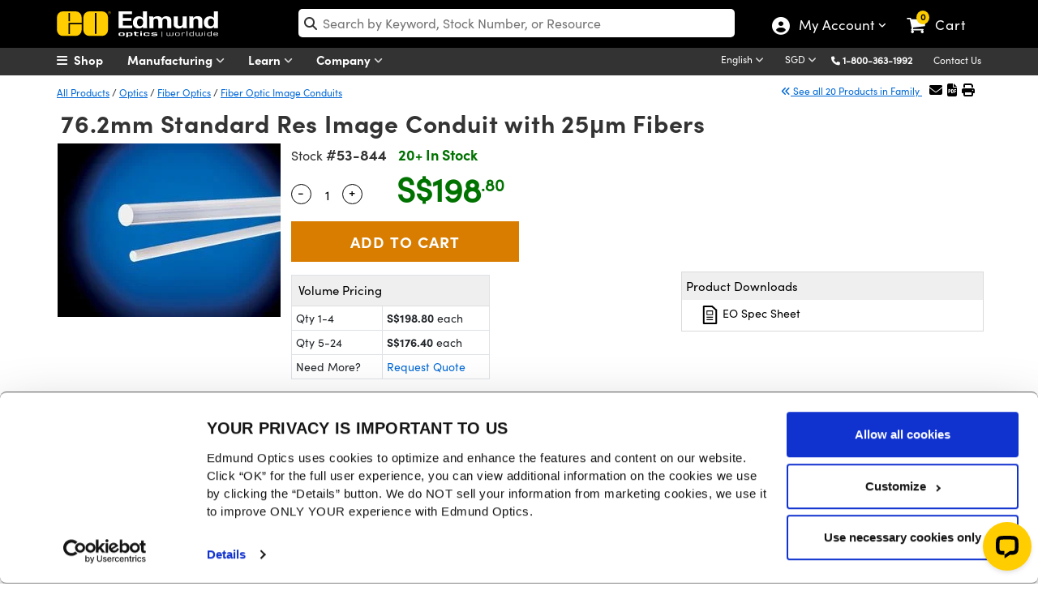

--- FILE ---
content_type: text/html; charset=utf-8
request_url: https://www.edmundoptics.com.sg/p/762mm-standard-res-image-conduit-with-25mum-fibers/10845/
body_size: 42880
content:

<!DOCTYPE html>
<html lang="en">
<head>
        <script id="Cookiebot" src="https://consent.cookiebot.eu/uc.js" data-cbid="94ae87c0-4163-47a8-a565-c09ba562fb67" type="text/javascript" data-blockingmode="auto" data-georegions="{'region':'AW,AF,AO,AI,AX,AL,AD,AE,AR,AM,AS,AQ,TF,AG,AU,AZ,BI,BJ,BQ,BF,BD,BH,BS,BA,BL,BY,BZ,BM,BO,BR,BB,BN,BT,BV,BW,CF,CA,CC,CH,CL,CN,CI,CM,CD,CG,CK,CO,KM,CV,CR,CU,CW,CX,KY,DJ,DM,DO,DZ,EC,EG,ER,EH,ET,FJ,FK,FO,FM,GA,GE,GG,GH,GI,GN,GP,GM,GW,GQ,GD,GL,GT,GF,GU,GY,HK,HM,HN,HT,ID,IM,IN,IO,IR,IQ,IL,JM,JE,JO,JP,KZ,KE,KG,KH,KI,KN,KR,KW,LA,LB,LR,LY,LC,LK,LS,MO,MF,MA,MC,MD,MG,MV,MX,MH,MK,MT,MM,ME,MN,MP,MZ,MR,MS,MQ,MU,MW,MY,YT,NA,NC,NE,NF,NG,NI,NU,NP,NR,NZ,OM,PK,PA,PN,PE,PH,PW,PG,PR,KP,PY,PS,PF,QA,RE,RU,RW,SA,SD,SN,SG,GS,SH,SJ,SB,SL,SV,SM,SO,PM,RS,SS,ST,SR,SZ,SX,SC,SY,TC,TD,TG,TH,TJ,TK,TM,TL,TO,TT,TN,TR,TV,TW,TZ,UG,UA,UM,UY,US,UZ,VA,VC,VE,VG,VI,VN,VU,WF,WS,YE,ZA,ZM,ZW', 'cbid':'c540f2e8-c4fa-49cd-a6c0-b828f88912be'}" data-culture="EN"></script>

    
    
<script src="/Assets/javascript/layout-bundled/!jquery.js?v=SMFRgCGr9WUlRx3Y0Smki9a0AS8VplYU7bTHsjjttMk&amp;v=SMFRgCGr9WUlRx3Y0Smki9a0AS8VplYU7bTHsjjttMk" src="/Assets/javascript/layout-bundled/!jquery.js" data-cookieconsent="necessary"></script>
<meta charset="utf-8">
<meta http-equiv="X-UA-Compatible" content="IE=10" />
<meta name="viewport" content="width=device-width, initial-scale=1" />
<meta name="twitter:card" content="summary" />
<meta property="fb:page_id" content="73885277291" />
<link href="https://productimages.edmundoptics.com" rel="preconnect" />
<link href="https://consent.cookiebot.eu" rel="preconnect" />
<link href="https://consentcdn.cookiebot.eu" rel="preconnect" />

<title>76.2mm Standard Res Image Conduit with 25&mu;m Fibers</title>
    <meta name="keywords" content="Edmund Optics, Optics, Optic, Optical, Optical Imaging, Industrial Optics, Laser Optics, Optics Manufacturer" />
    <meta name="description" content="Fiber Optic Image Conduits used to transmit images from one polished face to the other are available in standard and high resolution at Edmund Optics." />



<meta name="debug.ipAddress" content="3.129.39.139" />
<meta name="debug.loginStatus" content="False" />
<!--<meta name="SearchPageType" data-type="string" content="" />-->

<meta http-equiv="content-language" content="en" />
<!-- canonical -->
    <link rel="canonical" href="https://www.edmundoptics.com.sg/p/762mm-standard-res-image-conduit-with-25mum-fibers/10845/" /><!-- alternate tags -->
<link rel="alternate" hreflang="x-default" href="https://www.edmundoptics.com/p/762mm-standard-res-image-conduit-with-25mum-fibers/10845/" />

        <link rel="alternate" hreflang="en" href="https://www.edmundoptics.com/p/762mm-standard-res-image-conduit-with-25mum-fibers/10845/" />
        <link rel="alternate" hreflang="zh-TW" href="https://www.edmundoptics.com.tw/p/762mm-standard-res-image-conduit-with-25mum-fibers/10845/" />
        <link rel="alternate" hreflang="en-AU" href="https://www.edmundoptics.com.au/p/762mm-standard-res-image-conduit-with-25mum-fibers/10845/" />
        <link rel="alternate" hreflang="en-SG" href="https://www.edmundoptics.com.sg/p/762mm-standard-res-image-conduit-with-25mum-fibers/10845/" />
        <link rel="alternate" hreflang="ko-KR" href="https://www.edmundoptics.co.kr/p/762mm-standard-res-image-conduit-with-25mum-fibers/10845/" />
        <link rel="alternate" hreflang="en-GB" href="https://www.edmundoptics.co.uk/p/762mm-standard-res-image-conduit-with-25mum-fibers/10845/" />
        <link rel="alternate" hreflang="fr" href="https://www.edmundoptics.fr/p/762mm-standard-res-image-conduit-with-25mum-fibers/10845/" />
        <link rel="alternate" hreflang="en-ES" href="https://www.edmundoptics.es/p/762mm-standard-res-image-conduit-with-25mum-fibers/10845/" />
        <link rel="alternate" hreflang="de" href="https://www.edmundoptics.de/p/762mm-standard-res-image-conduit-with-25mum-fibers/10845/" />
        <link rel="alternate" hreflang="en-IE" href="https://www.edmundoptics.eu/p/762mm-standard-res-image-conduit-with-25mum-fibers/10845/" />
        <link rel="alternate" hreflang="zh-CN" href="https://www.edmundoptics.cn/p/762mm-standard-res-image-conduit-with-25mum-fibers/10845/" />
        <link rel="alternate" hreflang="ja-JP" href="https://www.edmundoptics.jp/p/762mm-standard-res-image-conduit-with-25mum-fibers/10845/" />
        <link rel="alternate" hreflang="en-IN" href="https://www.edmundoptics.in/p/762mm-standard-res-image-conduit-with-25mum-fibers/10845/" />
        <link rel="alternate" hreflang="en-CA" href="https://www.edmundoptics.ca/p/762mm-standard-res-image-conduit-with-25mum-fibers/10845/" />

<meta name="title" data-type="string" content="" />
<meta name="LanguageId" data-type="string" content="1" />
<meta name="PriceGroupId" data-type="string" content="5" />
<meta property="og:title" content="" />

    <meta property="og:description" content="Fiber Optic Image Conduits used to transmit images from one polished face to the other are available in standard and high resolution at Edmund Optics." />

    <meta property="og:url" content="https://www.edmundoptics.com.sg/p/762mm-standard-res-image-conduit-with-25mum-fibers/10845/" />

    <meta property="og:image" content="https://www.edmundoptics.com/media/mq3g03aj/eo-logo-sm.jpg" />
    <meta name="twitter:image" content="https://www.edmundoptics.com/media/mq3g03aj/eo-logo-sm.jpg">

    <meta name="isSearchTiebreaker" value="false">

<script>
    var _conv_custom_v1 = "EN";
</script>

<script>
    window._conv_q = window._conv_q || [];
    window._conv_q.push(['forceCookieSecure', true]);
</script>
<script type="text/javascript" src="https://cdn-4.convertexperiments.com/v1/js/10035940-10033915.js?environment=production"></script>


<link rel="stylesheet" type="text/css" href="/assets/Bootstrap5.0.2/css/bootstrap.css?v=Z0GTdsiqS-_7k7C1W6RJQaL-1lGgC2vJS5LPJ8eofXI&amp;v=Z0GTdsiqS-_7k7C1W6RJQaL-1lGgC2vJS5LPJ8eofXI" href="/assets/Bootstrap5.0.2/css/bootstrap.css" media="all">
<link rel="stylesheet" type="text/css" href="/assets/css/layout-bundled/shared.css?v=Vpp9YXxWC4JI3AMaGoRsImfOoie30njbOr64nk9h2R4&amp;v=Vpp9YXxWC4JI3AMaGoRsImfOoie30njbOr64nk9h2R4" href="/assets/css/layout-bundled/shared.css" media="all">

<!-- Google Knowledge Panel-->
<script type="application/ld&#x2B;json">
    {"@context": "http://schema.org",
    "@id":"www.edmundoptics.com.sg",
    "@type": "Organization",
    "name": "Edmund Optics",
    "url": "www.edmundoptics.com.sg",
    "logo": "www.edmundoptics.com.sg/media/hsbglpdl/eo-logo-google.jpg",
    "contactPoint": [
    {
    "@type": "ContactPoint",
    "telephone": "1-800-363-1992",
    "contactType": "sales"
    },
    {
    "@type": "ContactPoint",
    "telephone": "1-800-363-1992",
    "contactType": "technical support"
    },
    {
    "@type": "ContactPoint",
    "telephone": "1-800-363-1992",
    "contactType": "customer support"
    }
    ],
    "sameAs": [
    "https://www.facebook.com/edmundoptics",
    "https://twitter.com/edmundoptics",
    "https://www.youtube.com/edmundoptics",
    "https://www.linkedin.com/company/edmund-optics/",
    "https://plus.google.com/+edmundoptics",
    "https://www.instagram.com/edmund_optics/"
    ]
}
</script>
<!-- END Google Knowledge Panel-->

<style>
.outreach {
    text-align: center;
    font-family: sofia w01 bold, Helvetica, Arial, sans-serif !important;
    font-size: 70px !important;
    background-image: url(/media/susbwp21/dec-web-bkgrdc.png);
    background-size: cover;
    background-clip: text;
    -webkit-background-clip: text;
    text-transform: uppercase;
    color: rgba(86, 231, 73, 0);
    background-position: 0px;
    background-repeat: no-repeat;
    position: relative;
    z-index: 9;
}

.b-test {
display:none
}
.carousel-item {
    top: -25px;
}

.webi_II_EU {
    background-image: url(/media/ig4ali00/sv-euro.jpg);
    background-repeat: no-repeat;
    background-position: center;
    padding-bottom: 40px;
    background-size: cover;
    padding-top: 1px;
}
.webinar-series {
color: #fdcd00; margin-bottom: 10px; font-size: 20px !important;    font-family: 'Sofia W01 Bold', Helvetica, Arial, sans-serif !important;}

.webinar-series span {
    color: #808285 !important;
    font-family: sofia w01 regular, Helvetica, Arial, sans-serif !important;}


.upcomingh3 {
    font-size: 18px !important;
    font-family: 'Sofia W01 Bold', Helvetica, Arial, sans-serif !important;
color: #0094ff;
}

.brand-link:hover {
text-decoration:underline;
}
.carousel__title:hover {
text-decoration:underline;
}
.box-app:hover {
    border: 2px solid #000 !important;
}
.bg-hp4v{
background-image: url('/media/vbnhux45/may-2024-banner-1bv6.jpg');
background-size: cover;
    height: 450px;
    background-position: top;
    background-repeat: no-repeat;
    background-color: #fff;
}





.tp {
    display: inline-block !important;
}

.plus-icon {
    top: 183px;
    position: relative;
    right: 18px;
    padding: 5px;
    border-radius: 25px;
    padding-left: 7px;
    padding-right: 7px;
    font-size: 17px;
    background-color: gold;
    color: #000;
}

.plus-icon:hover {
background-color: #fff;
    color: #000;
}

.minus-icon {
    top: 94px;
    position: relative;
    right: -14px;
    padding: 5px;
    border-radius: 25px;
    padding-left: 8px;
    padding-right: 8px;
}

.minus-icon:hover {
background-color: gold;
    color: #000;
}
.scene {
  display: inline-block;
    height: 400px;
    perspective: 600px;
    margin-bottom: 15px;
}

#hp-new-prods .card {
  position: relative;
  width: 100%;
  height: 100%;
  cursor: pointer;
  transform-style: preserve-3d;
  transform-origin: center right;
  transition: transform 1s;
    border: none;
    background-color: transparent;
}

#hp-new-prods .card.is-flipped {
  transform: translateX(-100%) rotateY(-180deg);
}

#hp-new-prods .card__face {
  position: absolute;
  width: 100%;
  height: 100%;
  color: white;
  text-align: center;
  font-weight: bold;
  font-size: 40px;
  backface-visibility: hidden;
}

#hp-new-prods .card__face--front {

    background-size: cover;
    background-repeat: no-repeat;
    background-color: #000;
    background-position: center center;
    border-radius: 20px;
}

#hp-new-prods .card__face--back {
    background: #585858;
    transform: rotateY(180deg);
    border-radius: 25px;
}



.social-m {
display:none !important;
}


.carousel h2 {
  margin: 0;
}
.carousel a {
    text-decoration: none;
    color: #000;
}


.carousel__title {
text-align: center;
    margin-bottom: 30px;
    font-family: 'Sofia W01 Regular', Helvetica, Arial, sans-serif !important;
    padding-top: 10px;
color:#000;
}
.carousel__title2 {
font-family: 'Sofia W01 Regular', Helvetica, Arial, sans-serif !important;
    padding-top: 10px;
    color: #000;
}

.carousel__subtitle {
    color: #585858;
}
.carousel__item__image {
width: 100%;
height:auto;
    -webkit-user-drag: none;
    -khtml-user-drag: none;
    -moz-user-drag: none;
    -o-user-drag: none;
    user-drag: none;
    border-radius: 25px;
    transition: transform .2s;
}
.carousel h3 {
    margin: 0;
    margin-bottom: 4px;
}


.top-area {
    background-image: url(/media/k5mma0hj/manufacturing_tvvv.jpg);
    background-size: cover;
    padding-bottom: 150px;
    text-align: center;
    padding-top: 30px;
    background-position: top;
    background-repeat: no-repeat;
}


.carousel-control-prev-icon {
    background-image: url(/media/xg4lvyjx/left-arrow-white.svg);
}
.carousel-control-next-icon {
    background-image: url(/media/xg4lvyjx/left-arrow-white.svg);
transform: rotate(180deg);
}

/*JAN 2023 HP*/
.new-hpb {
margin-right: 15px!important;
    background-color: #0175e4;
    color: #fff;
    border-radius: 50px;
    padding-left: 13px;
    padding-right: 13px;
    padding-top: 16px;
    padding-bottom: 18px;
    top: 3px;
    position: relative;
    text-transform: uppercase;
    font-family: sofia w01 bold,Helvetica,Arial,sans-serif;
    display: inline;
}


*/.webinar1:hover .image {
opacity:1
}*/

.carousel-control-prev-icon, .carousel-control-next-icon {
    width: 40px;
    height: 40px;
    background-color: rgba(0, 0, 0, 0.2);
    border-radius: 30px;
    background-origin: content-box;
    color: #fff !important;
    padding: 6px !important;
}

@media (max-width: 1399px){
.subhead-h2 {
    z-index: 99;
    position: relative;

}
}

.carousel {
    position: relative;
}


.carousel-indicators .active {
    opacity: 1;
    background-color: #fff;
    width: 30px;
    height: 30px;
    top: -4px;
    position: relative;
    border: 1px solid #dadada !important;
}

.carousel-indicators li {

    flex: 0 1 auto;
width: 24px;
    height: 24px;
    border-radius: 19px;
    border: 1px solid #fff !important;
    background-color: #585858;
    border: none;
margin-right: 7px;
    margin-left: 7px;
    cursor: pointer;
    background-color: #585858;
    /* background-clip: padding-box; */
    opacity: .5;
    transition: opacity .6s ease;
}

.cop-img-t {
    font-size: 20px;
    position: relative;
    color: gold;
    letter-spacing: 2px;
    font-weight: bold;
    margin-bottom: 0px !important;
    padding-left: 0px;
    width: 96%;
    line-height: 1.3;
    text-align: left;
    padding-left: 15px;
    text-shadow: 2px 2px 2px #000;
}

.h2-hp {
    font-size: 2.2em !important;
    font-family: sofia w01 bold,Helvetica,Arial,sans-serif!important;
}

.h3-hp {
font-family: sofia w01 light,Helvetica,Arial,sans-serif!important;
}

#hp-new-prods .card__face.card__face--back li {
    font-size: 17px;
}


.bg-hp1 {
background-image: url(/media/1zvkbvuz/december-product-1-background.jpg);
    background-size: cover;
    height: 450px;
    background-position: center;
}

.bg-hp2 {
background-image: url(/media/mtoficws/december-product-2-background.jpg);
    background-size: cover;
    height: 450px;
    background-position: center;
}
.bg-hp2-kr {
    background-image: url(/media/hvzh0qc4/august-prod-background-2.jpg);
    background-size: cover;
    height: 450px;
    background-position: center;
}

.videov {
    background-color: #000;
    filter: brightness(0.7);
}

.btn-cop {
    font-weight: bold;
    font-size: 17px;
}
.arrow-sliver:after {
    display: inline-block;
    padding-left: 5px;
    content: "\f101";
    transition: transform 0.2s ease-out;
    font-family: var(--fa-style-family, "Font Awesome 6 Free") !important;
    display: inline-block;
    font: normal normal normal 14px / 1 FontAwesome;
    font-size: inherit;
    text-rendering: auto;
    -webkit-font-smoothing: antialiased;
    cursor: pointer;
    color: #fdcd00;
}


.bg-hp3 {
background-image: url('/media/amwhoxc5/may-2024-banner-1bv2.png');
background-size: contain;
    height: 450px;
    background-position: center;
    background-repeat: no-repeat;
    background-color: #fff;
}



@media (max-width: 1399px){
.prodslot2 {
              top: -289px !important;
}
.prodslot3{
        width: 43% !important;
        top: -265px !important;
        left: 14px !important;
}
.prodslot3v{
width: 62% !important;
        top: -287px !important;
        left: -40px !important;
}

.new-hpb-2 { 
    left: -81px !important;
    position: relative;
    z-index: 9;

}

.new-hpb-1 { 
    left: -152px !important;
    position: relative;
    z-index: 9;

}


.prodslot1 {
    width: 54% !important;
    top: -274px!important;
    left: -2px !important;
}

}

@media (max-width: 1199px){
.prodslot3 {
        width: 45% !important;
        top: -258px !important;
}
    .prodslot2 {
        top: -265px !important;
    }
.prodslot3v {
        width: 65% !important;
        top: -263px !important;
        left: 60px !important;
}

.bannerheader-h1 {
width:90% !important;
}


}



.videov {
height: 500px;
    object-fit: cover;
    object-position: 0px -200px;
}

.carousel-inner {
cursor:pointer;
text-align: center;
}

.carousel-indicators {
    top: 195px;
}

.carousel-inner {
cursor:pointer
}

.wrap {
    margin: 0 auto;
    padding: 0;
    width: 600px;
}

.carousel {
  width: var(--carousel-width);
  height: var(--carousel-height);
}

.scroll {
  display: flex;
  align-items: center;
  overflow-x: auto;
  overflow-y: hidden;
  width: 100%;
  height: 100%;
  -webkit-overflow-scrolling: touch;
}

ul.scroll {
  margin: 0;
  padding: 0;
  list-style: none;
}

.scroll-item-outer {
  width: 100%;
  height: 100%
}

.scroll-item {
  width: var(--carousel-width);
  height: 100%;
}

@supports (scroll-snap-align: start) {
  /* modern scroll snap points */
  .scroll {
    scroll-snap-type: x mandatory;
  }
  .scroll-item-outer {
    scroll-snap-align: center;
  }
}

@supports not (scroll-snap-align: start) {
  /* old scroll snap points spec */
  .scroll {
    -webkit-scroll-snap-type: mandatory;
            scroll-snap-type: mandatory;
    -webkit-scroll-snap-destination: 0 50%;
            scroll-snap-destination: 0 50%;
    -webkit-scroll-snap-points-x: repeat(100%);
            scroll-snap-points-x: repeat(100%);
  }
}


.homepageh1 {
font-weight: normal;
    text-transform: uppercase;
    font-size: 35px !important;
    position: relative;
    text-shadow: 0px 0px 150px #dadada;
    letter-spacing: 5px;
    line-height: 68px;
    padding: 26px;
    padding-bottom: 0px;
    font-family: sofia w01 light, Helvetica, Arial, sans-serif !important;
text-align:center;
color:#000;
}

a.btn-other:hover {
    text-decoration: none !important;
    color: #000;
}


.homepageh1 {
font-size:18px !important;
}

.prev,
.next {
    cursor: pointer;
    position: absolute;
    top: 50%;
    width: auto;
    margin-top: -22px;
    padding: 16px;
    color: #7c7c7c !important;
    font-weight: bold;
    font-size: 30px;
    transition: .6s ease;
    border-radius: 0px;
font: normal normal normal 14px/1 FontAwesome;
    font-size: 40px;
}

.next {
    right: 0px;
    margin-top: -35px;
}

.prev {
    left: 0px;
    margin-top: -35px;
}

.next:after {
    content: "\f105";
    left: -9px;
    position: relative;
    top: 78px;
}

.prev:before {
    content: "\f104";
    left: -10px;
    position: relative;
    top: 78px;
}

.prev:hover,
.next:hover {
color:#585858;
    background-color: #585858;
    text-decoration: none;
opacity:.8
}

.text {
    color: #f2f2f2;
    font-size: 15px;
    padding-top: 12px;
  padding-bottom: 12px;
    position: absolute;
    /* bottom: 0; */
    width: 100%;
    text-align: center;
    background-color: #222428
}

#KCResults .content-star {
    margin-top:70px;
}

h5, .h5 {
font-size:14px !important
}

.bannerheader {
    font-size: 22px !Important;
font-weight: bold;
    color: #FFFFFF;
    display: block;
    padding-top: 10px;
    width: 300px;
    margin: auto;
top: -52px;
    position: relative;
    text-shadow: 2px 2px 2px #000000;
line-height: 1.3;
}

.bannertext {
font-size:14px;
font-weight:lighter;
color:#FFFFFF
}

.set {
    position: relative;
    top: 210px;
    z-index: 9;
}


.prev, .next {
    margin-top: -130px !important;
    background-color: #3f3f3f;
    width: 30px;
    height: 100% !important;
}


.future {
color: #fdcd00

}


@media screen and (max-width: 560px) {
    .future {
        font-size:37px !important;
    }

}

@media screen and (max-width: 400px) {

    .future {
        font-size:21px !important;
    }
}


#lowerheader {
    position: relative;
    z-index: 999;
}


body>div.container {
    width: 100%!important;
}

:focus {
  outline: none;
}


@media (max-width: 1199px){
.yesmobile2 {
    display: block !important;
}

}



@media screen and (max-width: 575px) {

.prev, .next {
display:none !important
}
}


@media screen and (max-width: 500px) {

.ban-copy {
text-shadow: 2px 2px 2px #000000;
    margin-top: 0px;
top: 78px !important;
    width: 150px !important;
    padding-top: 0px !important;
left: 19%;

}
.bannertext {
display:none;
}
}

@media (hover: none) { 
::-webkit-scrollbar {
display: none;
}
}



@media screen and (max-width:992px) {

.bannerheader {
    width: 234px;
}



.carousel-control-prev, .carousel-control-next {
display:none
}
.carousel-indicators {
top: 131px;
}

.carousel-caption {
top:49px !important
}

}





@media screen and (max-width: 767px) { 

.bannerheader, .subheadhpb {
    margin-top: -23px;
top: 41px;
}



.bannerheader1 {
display:none !important;
}

.bannerheader img {
top:1px;
}

.carousel-indicators {top: 224px;
}


.carousel-caption {
top: -29px !important;
    left: 0px;
    width: 100%;
}


}



.webi_II {
background-image: url(/media/qffeh4nd/outreach-hp.jpg);
background-repeat:no-repeat;
    background-size: cover;
    padding-top: 30px;
    padding-bottom: 60px;
background-position-y: center;
}
@media (max-width: 600px) {
.outreach {
    font-size: 42px !important;
}}

/*SVG MASK*/

#customaspheresmask {
    text-align: center;
    font-family: sofia w01 bold, Helvetica, Arial, sans-serif !important;
    font-size: 50px !important;
    background-image: linear-gradient(to right, rgba(213, 65, 37, 0), rgba(213, 153, 37, 0), rgba(2, 206, 252, 0)), url(/media/yk3lni2m/laser-damage-8.jpg);
    background-size: cover;
    background-clip: text;
    -webkit-background-clip: text;
    text-transform: uppercase;
    mix-blend-mode: hard-light;
    color: rgba(86, 231, 73, 0);
    background-position: 0px;
    background-repeat: no-repeat;
    position: relative;
    z-index: 9;
}
.date-time {
    text-align: center;
    font-family: sofia w01 bold,Helvetica,Arial,sans-serif!important;
    font-size: 25px !important;
    padding-bottom: 20px;
    margin-bottom: 0;
color: #06c0fc;
}
@media screen and (max-width: 767px){
#customaspheresmask {
font-size:29px !important;
}
.h1-six {
    line-height: 0.8;
}
}

@media screen and (max-width: 400px){
#customaspheresmask {
    font-size: 19px !important;
}}


.h2-hp {
    font-size: 2.2em !important;
    font-family: sofia w01 bold,Helvetica,Arial,sans-serif!important;
}
.h3-hp {
    font-family: sofia w01 light,Helvetica,Arial,sans-serif!important;
}
.nnn-hp {
text-align: right;
    position: relative;
    top: 145px;
}
.new-hp {
    background-color: #0175e4;
    color: #fff;
    border-radius: 50px;
    font-size: 16px;
    left: 15px;
    padding-left: 13px;
    padding-right: 13px;
    padding-top: 16px;
    padding-bottom: 18px;
    top: -143px;
    position: relative;
    text-transform: uppercase;
    font-family: sofia w01 bold, Helvetica, Arial, sans-serif;
}


.img-style {
    margin-bottom: 10px;
}

/*KC SECION*/

#panelDescription {
    background-color: #fff;
    position: relative;
    padding: 20px;
    height: 200px!important;
    border-top: 3px solid #fdcd00;
    width: auto;
    padding-top: 10px;
    border-bottom-left-radius: 25px;
    border-bottom-right-radius: 25px;
}

.webinar1 {
    position: relative;
    box-shadow: none;
    text-align: left;
    border: 1px solid #dadada;
    border-radius: 25px;
    margin-bottom: 30px;
}

#panelImage {
height: auto;
    overflow: hidden;
max-height: 130px;
    border-top-left-radius: 25px;
    border-top-right-radius: 25px;
}
.image {
    opacity: 1;
    display: block;
    width: 100%;
    height: auto;
    transition: .5s ease;
    backface-visibility: hidden;
}

.trending {
    text-transform: uppercase;
    font-size: 11px;
    margin-bottom: 0px !important;
    background-color: #fbcc30;
    text-align: left;
    display: inline-block;
    color: #000;
    padding-left: 5px;
    padding-right: 5px;
}


.carousel-control-prev, .carousel-control-next {
width:10%
}
.hpb-wrapper-23 {
    margin-bottom: 0px;
    width: 100%;
    background-color: #efefef;
    overflow: hidden;
    cursor: pointer;
    height: 450px;
}

.ci-2 {
    top: 364px ! Important;
    height: 25px;
    z-index: 999;
    position: relative;
    margin-top: -16px;
}


.subhead-h2 {
text-shadow: 2px 2px 5px #000000;
    text-align: left;
    font-size: 21px;
    font-family: sofia w01 light,Helvetica,Arial,sans-serif;
color: #fff;

}

.bannerheader-h1 {
    font-size: 57px !important;
    color: #FFFFFF;
    padding-top: 15px;
    font-family: sofia w01 bold,Helvetica,Arial,sans-serif;
    text-align: left;
text-shadow: 2px 2px 0px #000000;
    line-height: 1.1em;
    margin-bottom: 10px;
z-index: 999;
    position: relative;
width:80%;
}
.brand-height {margin-bottom: 30px; background-color: #000; margin-top: 30px; height: 400px; overflow: hidden; padding-bottom: 60px;}

.img-b-size {
width: 131%;
}
@media (max-width: 992px){ 
.brand-height {
height:auto
}

.img-b-size {
width: 100%;
}

}



@media (max-width: 992px){ 
.bannerheader-h1 {
    font-size: 34px !important;
    text-align: center;
    padding-top: 25px;
width:100% !important;
}
/*JAN 2023 */
.hp1 {
text-align: center;
padding-top: 50px;
}
.subhead-h2 {
display:none !important;
}


.prodslot1 {
width: 250px !important;
    top: 22px!important;
    left: -227px !important;
}

.prodslot3 {
        width: 224px !important;
        margin: auto;
        margin-top: 278px !important;
        float: none !important;
        left: -16px !important;
}
.prodslot3v {
        width: 266px !important;
        margin: auto;
        margin-top: 307px !important;
        float: none !important;
        left: -23px !important;
}

.prodslot2 {
        width: 348px !important;
        top: -31px !important;
        float: none !important;
        margin: auto;
        margin-top: 47px;
        left: -34px !important;
}}

@media (max-width: 767px){ 
.bannerheader-h1 {
    font-size: 32px !important;
}

.prodslot1 {
    left: -142px !important;
}


.prodslot3 {
    left: -96px;

}
.prodslot3v {
        top: -248px !important;
}

}

@media (max-width: 500px){ 
.subhead-h2 {
font-size:16px;
}}

.hp1 {
padding-top:40px;
}
.hpprod2 {
    top: -516px;
    position: relative;
}
    @media (max-width: 1599px){
.hp3, .hp1, .hp2, .hp4 {
    padding-left: 70px !important;
}}

@media (max-width: 992px){ 
.hp3, .hp1, .hp2, .hp4 {
    padding-left: 30px !important;
    padding-right: 30px !Important;
}}

@media (max-width: 450px){ 
.subhead-h2 {
    font-size: 18px;
}

.prodslot1 {
    top: 12px!important;
    left: -14px !important;
    float: none !important;
}

.prodslot3 {
        width: 203px !important;
        margin-top: 292px !important;
}

.hp4 {
    top: -444px;
}

}

@media (max-width: 450px){ 

.prodslot2 {
        left: -88px !important;

}}

@media (max-width: 350px){ 
.subhead-h2 {
font-size:18px 
}
.prodslot3 {
    left: -10%;
}
.bannerheader-h1 {
    font-size: 25px !important;
}
}
#hp-new-prods .card__face.card__face--back i {
    top: 324px;
    left: 126px;
    position: relative;
    padding: 5px;
    border-radius: 25px;
    padding-left: 7px;
    padding-right: 7px;
    font-size: 17px;
    background-color: gold;
    color: #000;
}
#hp-new-prods .card__face.card__face--back i:hover {
background-color:#fff;
}

.cc-p, .cc-n {
    top: 215px;
}


.hp2 {
    top: -17px;
    position: relative;
}


.carousel-control-next-icon {
    background-image: url(/media/xg4lvyjx/left-arrow-white.svg);
    transform: rotate(180deg);
}


.nmp {
    top: -3px;
    font-size: 12px !important;
    position: relative;
    padding: 1px 4px 2px 4px;
}

.future {
    color: #000;
    font-weight: bolder;
    font-size: 72px;
    text-transform: capitalize;
    font-family: sofia w01 bold, Helvetica, Arial, sans-serif;
}


.top-hp-cat {
padding-left: 10px;
    padding-right: 10px;
color:#000;
}
.top-hp-cat:hover {
    background-color: #efefef;
    text-decoration: underline;
    border-radius: 25px;
}



#MainBody > div {
    padding-right: 0px;
}

#lowerheader {
    position: relative;
    z-index: 999;
}

body>div.container {
    width: 100%!important;
}

#dv-resources .card-rc .webinar1:hover .image {
    opacity: 1 !important;
}

.webi_II h1 {
    font-size: calc((1.5* 1vw + 2rem)) !important;
    text-shadow: 2px 2px 2px #000;
    text-transform: uppercase;
    margin: 1.5rem auto;
    line-height: 1.2 !important;
}

.webi_II span {
    font-size: calc((.5* 1vw + 1rem)) !important;
    display: block;
    text-transform: none;
    color: #fff !important;
    padding-bottom: .5rem;
}

.webi_II {
background: url(/media/mfip2e3m/april-webinar-secondary-800x450-1.png), #000 !important;
    background-position: bottom center !important;
    background-size: 1000px !important;
    margin-top: 30px !important;
    color: #fff !important;
    background-repeat: no-repeat !important;
    padding-bottom: 300px !important;
}


</style>


<style>
/*
====
pre-2025 CSS
====
*/



#lightSliderUmbraco .rcb-img {
    height: 99px;
    overflow: hidden;
}

.footer-links2 a:hover {
text-decoration:underline;
color:#fff !important
}

.rcb-img span {
    border-top-left-radius: 25px;
    border-top-right-radius: 25px;
}
div.wrapper-login form div div div.justify-content-end {
    text-align: right;
}
#cart-submit.btn-other:hover:before {
    left: 560px !important;
}
.modal {
    z-index: 999999999;
margin-top: 60px;
}
div#newFacetsModal {
    z-index: 99999;
margin-top:0px;
}
.modal-dialog .modal-body {
    padding: 15px !important;
}
#newFacetsModal div.modal-body {
    padding: 0px !important;
}
.io-box {
padding: 0px 20px 10px !important;
}

ul.dropdown-menu.ldropdown-ul li div div a.fo-box:lang(fr), ul.dropdown-menu.ldropdown-ul li div div a.fo-box:lang(de) {
    padding: 0px 40px 10px !important;
    line-height: 1.3;
}
.io-box:lang(fr), .io-box:lang(de) {
    padding: 0px 0px 10px !important;
}
#added-cart {
    z-index: 99999999999;
}
.headermiddle {
z-index: 9999999 !important;
}
#currencyPromptModal div div.modal-content {
    padding: 30px;
    margin-top: 160px;
}
.header_area {
    z-index: 999999;
}
.nav-menu {
padding-left: 76px;
}


#filters a.filter-btn:after {
    content: '& Search';
}
.apply-m a {
    background-color: transparent;
    font-size: 16px;
    text-transform: uppercase;
    padding: 0px;
    margin: 0px;
}

.harsh-txt2 {
text-align: center;
    font-family: sofia w01 bold, Helvetica, Arial, sans-serif !important;
    font-size: 50px !important;
    background-image: url(/media/rdrdqym2/aug-web-bkgrdc.jpg);
    background-size: cover;
    background-clip: text;
    -webkit-background-clip: text;
    text-transform: uppercase;
    color: rgba(86, 231, 73, 0);
    background-position: 0px;
    background-repeat: no-repeat;
    position: relative;
    z-index: 9;
    background-size: 100%;
}
.header_area {
    height: 34px;
}
#tableProducts>thead>tr.fixed.stickyh.button-fixed:hover {
    background-color: #000 !important;
}
.fa-search::before {
    top: -1.5px;
    position: relative;
    left: 3px;
}
.btn-outline-secondary-sh:hover {
    color: #000;
}
.jstree-default .jstree-closed>.jstree-ocl:before {
    content: "\2b" !important;
}

.jstree-default .jstree-open>.jstree-ocl:before {
    content: "\2d" !important;
}



    #webinartextmask {
        text-align: center;
        font-size: 51px !important;
        background-image: linear-gradient(to right, rgba(88,165,57,.8), rgba(186,35,242,.6)), url(/media/uyplgqqr/numericalaperturetextmaskimage.png);
        background-size: cover;
        background-clip: text;
        -webkit-background-clip: text;
        text-transform: uppercase;
        mix-blend-mode: luminosity;
        color: rgba(86, 231, 73, 0);
        background-position: 0px;
        background-repeat: no-repeat;
    }
    .dateandtime {
        color: #fdcd00;
        font-size: 18px !important;
        font-family: sofia w01 bold,Helvetica,Arial,sans-serif!important;
    }
    .webinarcallout h3 span {
        color: #808285 !important;
        font-family: sofia w01 regular,Helvetica,Arial,sans-serif!important;
    }
        
    .partialContents {
            padding-top: 30px;
    }
    
    #miniCartClick > div > div:lang(cn), #miniCartClick > div > div:lang(ja-JP), #miniCartClick > div > div:lang(zh-TW), #miniCartClick > div > div:lang(ko-KR) {
        display:none !important;
        }

        .modalThumbnail:after {
            top: 23px;
        }
        
        .carousel-item a {
            text-decoration: none;
        }
        
        #socialnetworks + hr,  #legallogos > hr:nth-child(4){
        display:none;
        }
         
        div.footeranchor {
            display: block;
            position: relative;
            top: -150px;
            visibility: hidden;
            height: 0px;
        }
        
        .headertop {
            position: relative;
            z-index: 99;
        }
        
        #legallogos {
        padding-top:0px
        }
        
        .footer-links3 {
            font-size: 13px;
            color: #ffffff;
        }
        
        .ie-footer {
        margin-bottom:30px !important;
        }
        
        #manufacturing-hm:lang(fr) {
            margin-right: -2px;
        }
        
        #contact-us-hm:lang(fr) {
        padding-left: 21px !important;
        }

@media (max-width:767px){

.harsh-txt2 {
font-size:25px !Important;

}
.ie-footer {
    margin-bottom:0px !important;
}
.footer-links {
    padding-top: 15px;
}
.left-ir{
    margin-right: 15px; 
    margin-left: 15px;
}
#webinartextmask {
        text-align: center;
        font-size: 41px !important;
}
.case-study {
        background-size: 104% !important;
}
}
        
        #legallogos {
            text-align: right !important;
        }
        
        .footer-pn a {
        color:#fff
        }
        
        .footer-links2 {
        text-transform: uppercase; font-size: 11px; color: #ffffff;
        }
        
        .footer-links2 a {
        color: #bac0c3;
        }
        
        .footer-links3 a {
        color: #bac0c3;
        }
            
        .supplier {
            width: 100%!important;
            padding-left: 60px;
        }
        
        .supplier-inside {
            color: #fff;
            text-align: center;
            padding-bottom: inherit;
            padding: 15px;
            top: 52px;
            background-color: #585858;
            margin-bottom: 30px;
        }
        
        .arrow-sliver:after {
            display: inline-block;
            padding-left: 5px;
            content: "\f101";
            transition: transform 0.2s ease-out;
        font-family: var(--fa-style-family, "Font Awesome 6 Free") !important;
            display: inline-block;
            font: normal normal normal 14px/1 FontAwesome;
            font-size: inherit;
            text-rendering: auto;
            -webkit-font-smoothing: antialiased;
            cursor: pointer;
        color:#fdcd00
        }
        .arrow-sliver:hover::after {
          transform: translateX(5px);
        }
        
        .asf:after {
        color:#fdcd00 !important
        }
        
        .contactbanner_whitefooter {
            background-image: url(/media/rivlgota/footer-2023v.jpg);
            background-size: contain;
            background-position: center bottom;
            background-repeat: no-repeat;
            height: 340px;
            color: #ffffff;
            padding-top: 30px;
        text-align: center;
        }
        
        .CountrySpecificPhoneNumber.footer a {
        font-size:25px !Important;
        color:#000;
        }
        
        #confirmform {
            background-color: #fff;
            text-align: center;
            padding:30px;
            border: 10px solid green;
            margin-bottom: 30px;
            color: green;
            font-size: 20px;
            margin-top: -80px;
            position: relative;
        }
        
        .footer-newsletter {    font-weight: lighter !important;
            top: 24px;
            position: relative;
            font-size: 15px;
            padding-right: 15px;
            float: left;
            left: 36px;}

        .footer-socialnetworks {
        text-align: right; margin-top: 30px;}
        
        .footer-copyr {margin-bottom: 30px !important; margin-top: 30px !important; color: #fff;text-align:left}
        
        .footer-sign-con {
        background-color: #292929; border-bottom: solid 1px #4a4949; color: #fff; margin-bottom: -60px; text-align: center; border-top: solid 1px #4a4949;
        }
        .chat-footer-m {
        margin-bottom:30px;
        }

        @media (max-width: 1170px){
        .footer-newsletter {    
            padding-top: 30px;
            top: 10px;
            width: 80%;
            margin: auto;
            float: none;
            left: 0px;}
        
        .footer-sign-con {
        margin-bottom: 0px; 
        }
        }
        
        @media (max-width: 992px){
        .contactbanner_whitefooter {
            height: 420px;
        }
        
        .email-footer-m {
        margin-bottom:42px
        }
        }
        
        @media (max-width: 767px){
        .footer-logos img {
        height:30px !important
        }
        
        .contactbanner_whitefooter {
        height: 609px;
        background-size: 243% !important;
        background-position-x: -2px;
        }
        
        .footer-socialnetworks {
        text-align:center;
            padding-right: 0px;
        }
        
        .email-footer-m {
        padding-top: 20px;
            padding-bottom: 40px;
        margin-bottom:0px;
        }
        .chat-footer-m {
        margin-bottom:0px;
        }
        }
    
        @media (max-width: 776px){
        .footer-copyr {text-align:center; padding:30px;    padding-bottom: 0px;
            padding-top: 0px;}
        
        [type="submit"] {
        box-shadow:none !Important;
        }}
        
        @media (max-width: 502px) {
    .contactbanner_whitefooter {
        height: 514px;
    }
    }
        
@media (max-width: 400px) {
        .righthand-links {
            top: -15px;
        }
    
    #webinartextmask {
        text-align: center;
        font-size: 31px !important;
    }
    }
        
        .num-o {
        top: -123px !important;
        }
        
        .cat-header-ban img {
            width: 95%;
        }
        
        @supports (-webkit-text-size-adjust:none) and (not (-ms-accelerator:true)) {
        #SearchButton {
            top: -0.5px;
            height: 37.5px;
        }
        }
        
        #AddToCartBox .instock, #AddToCartBox .twodays, #AddToCartBox .threedays, #AddToCartBox .sixdays, #AddToCartBox .tendays {
            font-size: 20px !important;
        margin-bottom: 0px;
        }
        
        .fa-file-text-o:before {
        
        content: "\f15b" !important;
        }
        
        .fa-external-link:before {
         content: "\f08e" !important;
        }
        
        .jstree-default .jstree-open > .jstree-ocl:before {
            top: -2px;
        }
        
        .family-view-by-toggle span:before {
            color: #000 !important;
        }
        
        .volume-stock:before {
        content:"\f254"
        }
        
        @media (max-width: 992px) {
        #searchbar {
            top: 34px;
            z-index: 999;
        }
        }
        
        #manufacturing-hm:lang(de) {
        margin-right: -12px;
        }
        
        a#countrylink:focus {
            color: #fff;
        }
        .abutton-dropdown:hover ul.dropdown-menu.adropdown-menu:lang(de) {
        left: -103px;
        }
        
        .abutton-dropdown:hover ul.dropdown-menu.adropdown-menu:lang(fr) {
        left: -76.5px;
        }
        
        #MyAccountLogout:lang(de) {
        width: 255px;
        }
        
        #MyAccountLogout:lang(fr) {
        width: 284.5px;
        }
        
        .nav-menu:lang(fr) {
            padding-left: 109px;
        }
        
        .nav-menu:lang(de) {
            padding-left: 112px;
        }
        
        #contact-us-hm:lang(de) {
        padding-left: 10px !important;
        }
        ul.nav-menu > li:nth-child(4) > ul > li > div > div:nth-child(1) > a:nth-child(10) {
        display:block;
        padding-top:0px;
        padding-bottom:0px
        }
        
        .hp-ns {
        top:28px !important;
        position:relative !important
        }
        @media (max-width: 767px){
        .btn-other {
            height: auto !important;
        }}
        @media (max-width:992px){
        .hp-ns {
        display: block !important;
            width: 80% !important;
            margin: auto !important;
            text-align: center;
            font-size: 15px !important;
            margin-top: 15px !important;
        }}
        
         .mktoForm .mktoButtonWrap.mktoGlow .mktoButton:before {
            content: "" !important;
            position: absolute !important;
            height: 150px !important;
            width: 50px !important;
            background: #fff !important;
            left: -60px !important;
            top: -40px !important;
            transform: rotate(37deg) !important;
            transition: all .3s !important;
            opacity: 0.3 !important;
        
        }

        .mktoButton {
        overflow: hidden!important;
         }
        .mktoForm .mktoButtonWrap.mktoGlow .mktoButton, .mktoButtonWrap {
        border-radius: 0 !important;
            border: none !important;
            box-shadow: none !important;
            font-size: 18px;
        }
        
        .btn-new:hover, .btn-other:hover, .mktoForm .mktoButtonWrap.mktoGlow .mktoButton:hover {
        box-shadow: none !important;
        }
         
        .btn-new:hover:before, .btn-other:hover:before, .mktoForm .mktoButtonWrap.mktoGlow .mktoButton:hover:before {
            left: 160px !important;
        }
        
        .mktoButton:hover:before {
            left: 160px !important;
        }
        
        @media (max-width:992px){
        .footer-signu {
        margin-top: 30px;
        }
        .hp-ns {
        display: block !important;
            width: 80% !important;
            margin: auto !important;
            text-align: center;
            font-size: 15px !important;
            margin-top: 35px !important;
        top:0px !important;
        }
        }
        
        @media (max-width: 767px) {
        .mktoButtonWrap.mktoGlow {
        margin-left:0px !important;
        }}
        
        #tableMountingSolutions tr:hover {
            background-color: transparent!important;
        }
        
        #tableMountingSolutions tr.even:hover {
            background-color: #efefef!important;
        }
        #tableMountingSolutions tr.odd:hover {
            background-color: #efefef!important;
        }
        
        table.dataTable thead .sorting:after {
            opacity: .5;
            content: "\e150";
        }
        
        .color-sliver {
            background: linear-gradient(-45deg, #981e97, #6AC027, #000000, #6CDCE0);
        animation: gradient 15s ease infinite;
        background-size: 400% 400%;
        }
        .color-sliver a, .color-sliver a:hover {
        text-decoration: none !important;
        }
        
        @keyframes gradient {
            0% {
                background-position: 0% 50%;
            }
            50% {
                background-position: 100% 50%;
            }
            100% {
                background-position: 0% 50%;
            }
        }
    
        .sliverContainer {
                background: linear-gradient(-45deg, #1c4acc, #3b6dfe, #23a6d5, #3baefe);
        animation: gradient2color 15s ease infinite;
        background-size: 400% 400%;
        }
        .sliverContainer a, .sliverContainer a:hover {
        text-decoration: none !important;
        }
    
        @keyframes gradient2color {
            0% {
                background-position: 0% 50%;
            }
            50% {
                background-position: 100% 50%;
            }
            100% {
                background-position: 0% 50%;
            }
        }
        
        @media (max-width: 1199px) {
        .hln {
        top: 0px !important;
        }
        }
        
        @media (max-width: 767px) {
        .hln {
            padding: 5px;
        }
        }
        
        @media (max-width: 450px) {
        .hln {
        padding-left: 15px !important;
            padding-right: 15px !important;
        }
        }
        .slitherBannerX {
            z-index: 99999 !important;
        }
        
        .arrow-sliver.as-blk:after {
        color:#fdcd00;
        }
        
        .wrapper2 {
          position: relative;
            height: 51px !important;
            overflow: hidden;
        }
        
        @media (max-width: 767px) {
        .wrapper2 {
            height: 82px !important;
        }
        }
        @media (max-width: 414px) {
        .ex-service {
        height:58px
        }
        }
        
        .cn-price {
            background-color: #fdcd00;
            margin-left: 35px !important;
            margin-right: 35px !Important;
        }
        
        #lowerheader {
        position: relative;
        }
        
        @media (max-width: 1199px) {
        #lowerheader input[type=text] {
            width: 76%!important;
            height: 37px;
            position: relative;
            padding-left: 5px!important;
        }}
        
        .slitherBannerX {
            z-index: 999 !important;
        }
        
        .videov2 {
            object-fit: cover;
            margin-top: -85px;
            position: relative;
            width: 100%;
            height: 70px;
        }
        @media (max-width: 800px) {
        .videov2 {
            position: relative;
            width: 100%;
            height: 97px;
        }
        
        .headertop {
        height:auto;
        }
        }
        
        @media (max-width: 400px){
        .videov2 {
            position: relative;
            width: 100%;
            height: 117px;
            margin-top: -100px;
        }
        }
        
        .h-a {
            letter-spacing: 2px;
            text-align: center;
            color: #f35626;
            background-image: -webkit-linear-gradient(92deg, #f35626, #feab3a);
            -webkit-background-clip: text;
            -webkit-text-fill-color: transparent;
            -webkit-animation: hue 10s infinite linear;
            text-transform: uppercase;
            font-weight: bold;
        }
        
        .h-a2 {
            letter-spacing: 2px;
            text-align: center;
            color: #fdcd00; background-image: -webkit-linear-gradient(92deg, #feab30, #fdcd00);
            -webkit-background-clip: text;
            -webkit-text-fill-color: transparent;
            -webkit-animation: hue 10s infinite linear;
            text-transform: uppercase;
            font-weight: bold;
        }
        
        .b-link_secondary:hover {
        text-decoration:none;
        }
        
        .bannerheader {
            font-size: 32px;
            font-weight: bold;
            color: #FFFFFF;
            display: block;
            padding-top: 10px;
        }
        
        .bannertext {
        font-size:14px;
        font-weight:lighter;
        color:#FFFFFF
        }
        
        .faqQuestion {
        color:#000 !important
        }
        
        .pagination li a {
            color: #585858 !Important;
        }
        
        .faqQuestion a {
        color: #0462be !important;
        }
        
        .cbutton-dropdown > div > span {
            padding-left: 12px !important;
        }
        
        #CybotCookiebotDialog {
            border-color: #000000;
            border-radius: unset;
            border-top: 1px solid #585858;
            border-bottom: 1px solid #585858;
            border-radius: unset;
            box-shadow: none;
        }
        
#CybotCookiebotDialogBodyButtonAccept{ 
    background-color: #fdcd00; 
    border: 1px solid #fdcd00; 
    cursor: pointer; 
    padding: 5px 10px;
    display: inline-block; 
    text-transform: uppercase; 
    letter-spacing: 1px; 
    font-weight: 900; position: relative; -webkit-transition: all 0.3s; -moz-transition: all 0.3s; transition: all 0.3s; background: #fbcc30; color: #000; box-shadow: 3px 3px 4px #585858; -webkit-transition: none; -moz-transition: none; transition: none; border-radius: 5px; font-size:12px; margin-top:-5px}
        
#CybotCookiebotDialogBody {
    max-width:1170px
}
        
.CookieDeclarationDialogText, .CookieDeclarationIntro, .CookieDeclarationLastUpdated { 
    margin: 0 0 14px 0 
}
        
        #CybotCookiebotDialog a, #CybotCookiebotDialog br, #CybotCookiebotDialog div, #CybotCookiebotDialog td {
            line-height: 1.5;
        }
        
              .CookieDeclarationType { display: block; margin: 12px 0 12px 0; padding:8px 8px 0 8px; border: 1px solid #333333; vertical-align: top; }
              .CookieDeclarationTypeHeader { font-weight: bold; }
              .CookieDeclarationTypeDescription { margin: 2px 0 16px 0; }
              .CookieDeclarationTable { table-layout: fixed; width: 100%; border-collapse: collapse; border-spacing: 0; margin: 0 0 18px 0; padding: 0; border: 0; font-size: 100%; font: inherit; vertical-align: baseline; }
              .CookieDeclarationTableHeader { font-weight: bold; border-bottom: 1px solid #777777; text-align: left; padding: 4px; }
              .CookieDeclarationTableHeader[dir='rtl'] { text-align: right; }
              .CookieDeclarationTableCell { text-overflow: ellipsis; word-wrap: break-word; border-bottom: 1px solid #777777; vertical-align: top; padding: 4px 4px 5px 4px; }
            #CybotCookiebotDialogBodyContent { padding-top:15px}
            #CybotCookiebotDialog a, #CybotCookiebotDialog div, 
        
        
        #CybotCookiebotDialogBodyContentControls, #CybotCookiebotDialogBodyContentTitle { font-family: 'Heebo', Helvetica, Arial, sans-serif }
        
        #CybotCookiebotDialogBodyContentTitle {
        
            padding: 0;
            font-size: 20px !important;
            font-weight: 700;
            line-height: 100%;
            display: block;
            position: static;
            margin: 2px 0 6px;
        }
        
        
        #CybotCookiebotDialog > #CybotCookiebotDialogBodyContent > div.CybotCookiebotDialogBodyContentText {
    color:#fff !Important;
    }
    
    #CybotCookiebotDialogBodyButtonAccept {
    color:#000 !Important;
    }
    
    .CybotCookiebotScrollContainer > div#CybotCookiebotDialogBodyContent > h2#CybotCookiebotDialogBodyContentTitle {
    color:#000 !Important;
    }
        
        @media (max-width: 767px) {
        .btn-sliver {
        display:block;
            white-space: nowrap;
             width: 200px;
            margin: auto;
            margin-top: 10px;
        }
        }
        
        
        @media (max-width: 400px) {
        .eo-header img {
        
        width:197px !Important;
        }
        }
        
        .contact-us-bar {
        border-top:0px !Important;
        }
        
        
        #CybotCookiebotDialog div {
        font-size:11px
        }
        
        .button-fixed:hover {
        background-color: #000000 !important;
        }
        .ex-service {
        display:none;
        }
        
        .b-link_secondary:hover {
        text-decoration:none;
        }
       
        .set {
            position: relative;
            top: 210px;
            z-index: 9;
        }
        
        .cd-overlay { 
            z-index: 99;
        }
        
        .jstree-default .jstree-icon:empty {
            line-height: 31px;
        }
        
        #MyAccountLogin {
        text-align: center;
        }
        .menu-bar-link-header {
            font-family: sofia w01 bold,Helvetica,Arial,sans-serif!important;
            background-color: #efefef !important;
        }
        
        .mega-menu-t1-f {
            padding-right: 29px
        }
        
        div#menu1:lang(de) {
        padding-right: 0px !important;
            padding-left: 0px!important;
        }
        
        .ldropdown:lang(fr) {
            padding-right: 0px !important;
        }
        
        .social-icon {
            filter: brightness(0) invert(1);
        }
        .social-icon:hover {
        filter:none;
        }
        
        .headerFloat {
            top: 5px;
            position: relative;
            left: -5px;
        }
        
        
        .CountrySpecificPhoneNumber.footer a {
        font-size:25px !Important;
        color:#000;
        }
        
        @media (max-width: 1170px){
        .email-footer-m {
        margin-bottom:42px
        }
        
        .footer-links a.nomobile, .nomobile-footer {
            display: none;
        }
        
        }
     
        .mktoButton:before {
            content: "" !important;
            position: absolute !important;
            height: 150px !important;
            width: 50px !important;
            background: #fff !important;
            left: -60px !important;
            top: -40px !important;
            transform: rotate(37deg) !important;
            transition: all .3s !important;
            opacity: 0.3 !important;
        }
    
        .mktoForm .mktoButtonWrap.mktoGlow .mktoButton {
        border-radius: 0 !important;
            border: none !important;
            box-shadow: none !important;
            font-size: 18px;
        }

        .tradeshow-underline:hover {
        text-decoration:none
        }
        
        /* Fixed on Shared/Imaging Lens */
        @media (max-width: 576px) {
        #MainBody>div.respd {
            background: transparent;
        }
        .cat-banner {
            background-color: #000 !important;
        }
        
        }
        
        /* Fixed on Shared/Imaging Lens */
        .kc-m label {
            text-align: left;
            display: inline;
            top: -4px;
            position: relative;
        
        }
        /* Fixed on Shared/Imaging Lens */
        .kc-m input {
        margin-bottom:15px;
        }
        /* Fixed on Shared.css */
        #divSearchResults {
        margin-bottom:120px;
        }


.nav-mm > nav {
    font-size: 15px;
    top: 15px;
}


/*2024 Accessibility */
a:hover, a:focus {
    color: inherit;
    color: #0056b3;
}

a {
    color:#0068D6;
}
.rating-box {
margin-right:0px;
    padding-left: 15px;
padding: 15px;
}
/*2024 Modal */
div#euInventoryModal .col-12 {
    padding-left: 0px;
}
div#euInventoryModal button.btn-other {
    width: fit-content !important;
    margin-left: 15px !important;
    margin-bottom: 38px !important;
    float: right !important;
}
div#modalKC {
    margin-top: 0px;
}


.dei-mm:lang(ko-KR), .dei-mm:lang(ja-JP), .dei-mm:lang(zh-CN), .dei-mm:lang(ko-KR), .dei-mm:lang(en-GB), .dei-mm:lang(zh-TW), .dei-mm:lang(en-SG), .dei-mm:lang(en-IN), .dei-mm:lang(de), .dei-mm:lang(fr), .dei-mm:lang(en-IE), .dei-mm:lang(en-AU) {
display:inline !important;
}


.wrapper-login.col-lg-6.col-sm-12.col-xs-12 {
    padding-right: 30px !important;
}

.mktoForm .mktoRadioList > label {
    display: inline-block !important;
    float: left;
}

.mktoRadioList.mktoHasWidth.mktoRequired {
    width: 100% !important;
}

/* band aid fix for JP and KR banners */
a.btn.btn-other.btn-blue.btn-test:lang(ja-JP), 
a.btn.btn-other.btn-blue.btn-test:lang(ko-KR) {
font-weight: 800 !important;
    position: absolute !important;
    height: 40px;
    top: 122px !important;
    left: 25%;
}
@media (max-width: 991px) {
a.btn.btn-other.btn-blue.btn-test:lang(ja-JP), 
a.btn.btn-other.btn-blue.btn-test:lang(ko-KR) {
position: relative !important;
    height: auto;
    top: 0 !important;
left:auto;
    }
}

.av-mm .io-box {
    padding: 0px 20px 10px !important;
}

.av-mm .io-box {
    padding: 0px 0px 10px !important;
}

.av-mm:lang(de) a > strong, .av-mm:lang(fr) a > strong {
display:block;
}

.av-mm:lang(de) a {
font-size:23px !important;
}

@media (min-width: 992px) {
  .hp-view-all-prod > a {
    display: flex;
    flex-direction: column;
    align-items: center;
    justify-content: center;
    aspect-ratio:  500/389;
}
.hp-view-all-prod > a > h3 {
    margin: 0 auto !important;
    display: inline-block !important;
}
}

p.appCallout {
    border-left: 4px solid #fbcb30;
    padding-left: 10px;
    padding-right:0px !important;
}

.faq-button {
        background: #0000;
        border: none;
        border-radius: 0.375rem;
        text-align: left;
        width: 100%;
        margin-bottom: 8px;
        transition: all 0.15s ease-in-out;
    }

    .faq-button:hover {
        background: #0000;
        border-color: none;
        cursor: pointer;
    }

    .faq-button:focus {
        box-shadow: 0 0 0 0.25rem rgba(13, 110, 253, 0.25);
    }

    .faq-button[aria-expanded="true"] {
        background: #e7f1ff;
        border-color: #0562be;
        color: ##0562be;
    }

    .faq-button[aria-expanded="true"]::before {
        font-family: 'font awesome 6 free';
        content: "\f068";
        border-color: #0562be;
        color: #0562be;
        margin-right: 5px
    }

    .faq-button[aria-expanded="false"]::before {
        font-family: 'font awesome 6 free';
        content: "\f067";
        border-color: #0562be;
        color: #0562be;
        margin-right: 5px
    }

    .faq-content {
        background: #ffffff;
        border: none;
        border-top: none;
        padding: 16px;
        margin-bottom: 16px;
    }

    .faq-content ul {
        margin-bottom: 0;
        padding-left: 20px;
    }

    .faq-content li {
        margin-bottom: 8px;
    }

    .faq-content li:last-child {
        margin-bottom: 0;
    }

    .faq-button+.collapse.show {
        display: block !important;
        visibility: visible !important;
    }

a
{
  text-decoration:none;
}

div#FamilyBody a:hover, 
.table.dataTable tbody a:hover, 
.partNumberSection a:hover, 
a.a-familyResult:hover, 
.panel-body-title a:hover, 
ul.ch-grid a:hover, 
h2.toheader a:hover, 
.feat-prods a:hover, 
.row.specsRow a:hover {
    text-decoration: underline;
}

a:hover.breadcrumb, 
a:hover.brandLink, 
.familyid a:hover {
    text-decoration:none !important
}

div:not(.techspecTop) .cat-banner-brand p {
    auto !important;
}

div:has(.techspecTop) .cat-banner-brand p {
    margin-left: 0px !important;
}

ul#resourcesList a.resourcestab  {
    color: #0068D6; !important;
    cursor:pointer
}

ul#resourcesList a:hover.resourcestab  {
    color: ##0056b3;; !important;
    text-decoration:underline;
}

.modal-content {
border:none
}


/* China sliver */
.headertop.slitherBannerWrapper:lang(zh) {
    padding: 5px;
    background: linear-gradient(135deg, #7a0c0c 0%, #a11212 35%, #c4161c 70%, #8c0f12 100%);
    text-shadow: 0 2px 6px rgba(0, 0, 0, 0.35);
    text-align: center;
    color: #fff;
    font-size: 14px;
    letter-spacing: 1px;
    display: none;
}

.headertop.slitherBannerWrapper:lang(zh) i {
    color: #fff !important;
}

.headertop.slitherBannerWrapper:lang(zh) a {
    color: #ffcd00;
    font-weight: bold;
}

.headertop.slitherBannerWrapper:lang(zh) a:hover {
    text-decoration: none !important;
    border-bottom: 2px solid #ffcd00;
}



form.bootstrap-frm[name="userInfoForm"] .form-row.d-flex {
    flex-wrap:wrap;
}

form.bootstrap-frm[name="userInfoForm"] .form-row.d-flex > div {
    padding-right:1rem;
}

form .form-row.d-flex {
    flex-wrap: wrap;
}
.the-future-depends {
    padding-bottom: 1rem;
}

.the-future-depends p {
    color: #fff;
    font-size: 1.2rem;
    letter-spacing: 1px;
}

.the-future-depends sup {
    font-size: .5rem;
    top: -.6rem;
}
</style>



        <script>
        (function (w, d, s, l, i) {
            w[l] = w[l] || []; w[l].push({
                'gtm.start':
                    new Date().getTime(), event: 'gtm.js'
            });
            var f = d.getElementsByTagName(s)[0], j = d.createElement(s), dl = l != 'dataLayer' ? '&l=' + l : '';
            j.async = true;
            j.src = 'https://www.googletagmanager.com/gtm.js?id=' + i + dl;
            f.parentNode.insertBefore(j, f);

            //adding in cookie consent ignore for GTM
            var att = d.createAttribute('data-cookieconsent');
            att.value = "necessary";
            j.setAttributeNode(att);

        })(window, document, 'script', 'dataLayer', 'GTM-5N9VZ9R');
    </script>


    

    <link rel="stylesheet" type="text/css" href="/Assets/Catalog/css/PartNumber.css?v=eVqEfnq-GEuT9CdfpE6yQgf8CjCqA4g5pdhViBNs9Rk" />
    <link rel="stylesheet" type="text/css" href="/Assets/Catalog/css/Products.css?v=ORpFgfU5Lbq5EO36eVgIw82EvN3Qjz8ucgduwx3mOrU" />
    <link rel="stylesheet" type="text/css" href="/Assets/plugins/datatables/datatables.css?v=13BGSB57FagXb6p0ODYBxJDjpVIokAyXExmNIuVG6ak" media="all">
    <link rel="stylesheet" type="text/css" href="/Assets/plugins/bootstrap-multiselect/bootstrap-multiselect.css?v=7stu7f6AB-1rx5IqD8I-XuIcK4gSnpeGeSjqsODU-Rk" />
    <script type="text/javascript" data-cookieconsent="necessary" src="/Assets/plugins/datatables/datatables.js?v=LlxGr-_F9fKzxmuILatOek7atiNaJvXfbhHqKuKyrnQ"></script>
    <script type="text/javascript" data-cookieconsent="necessary" src="/Assets/plugins/bootstrap-multiselect/bootstrap-multiselect.js?v=qfEYLHk5PzQW_87mUQEdyMiThdKcUmg57wWF7zoibl8"></script>
    <script type="text/javascript" data-cookieconsent="necessary" src="/Assets/Catalog/javascript/Products.js?v=W4U0_UNbs2ZSJ-UN5U35LN-mMnkIP7FsIczFWt8EhpI"></script>


    
    <script async src="https://www.googletagmanager.com/gtag/js?id=G-K0MTNSK7JJ" data-cookieconsent="marketing"></script>
    <script data-cookieconsent="marketing">
        window.dataLayer = window.dataLayer || [];
        function gtag() { dataLayer.push(arguments); }
        gtag("consent", "default", {
            ad_personalization: "denied",
            ad_storage: "denied",
            ad_user_data: "denied",
            analytics_storage: "denied",
            functionality_storage: "denied",
            personalization_storage: "denied",
            security_storage: "granted",
            wait_for_update: 500,
        });
        gtag('js', new Date());
        gtag('config', 'G-K0MTNSK7JJ');
        gtag('config', 'AW-1010685835');
        gtag('event', 'LoggedIn', {
            'UserIsLoggedIn': 'False'
        })
    </script>
    <script data-cookieconsent="necessary">
        function ConnectMouseflowToGA() {
            gtag('event', 'mfsid', {
                'Session_ID': mouseflow.getSessionId(), 'send_to': 'G-K0MTNSK7JJ', 'non_interaction': true
            });
        }
        function trackEvent(category, action, label) {
            try {
                gtag('event', category, {
                    'event_category': category,
                    'event_action': action,
                    'event_label': label
                });
            }
            catch (e) {
                console.log('Attempt to track event failed due to GA exclusion.');
                return true;
            }
        }
        function trackEventNonInteractive(category, action, label) {
            try {
                gtag('event', category, {
                    'event_category': category,
                    'event_action': action,
                    'event_label': label,
                    'non_interaction': true
                });
            }
            catch (e) {
                console.log('Attempt to track event failed due to GA exclusion.');
                return true;
            }
        }
        function TrackAddToCart(stockNum) {
            try {
                gtag("event", "add_to_cart", {
                    currency: "USD",
                    value: 0,
                    items: [
                        {
                            item_id: stockNum,
                            item_name: '',
                            item_category: ''
                        }
                    ]
                });
            }
            catch (e) {
                console.log('Attempt to track event failed due to GA exclusion.');
                return true;
            }
        }
    </script>


    <script>
    var countrySpecificPhoneNumber = '1-800-363-1992';
</script>
</head>

<body role="document" itemscope itemtype="http://schema.org/WebPage">
    <div class="thetop"></div>

        <noscript>
        <iframe src="https://www.googletagmanager.com/ns.html?id=GTM-5N9VZ9R"
            height="0" width="0" style="display:none;visibility:hidden"></iframe>
    </noscript>

    
    
<script type="text/javascript" data-cookieconsent="necessary">
    var liveChatGroupId = 23;
    var liveChatInviteCount = 0;
    var liveChatSalesOrg = '6000';
    var liveChatLanguageCode = 'EN';
    var liveChatCurrency = 'SGD';
</script>

<div id="chatInvite" style="display:none;">
    <div class="chat-header">
        <span style="font-size:20px">How may I help you?</span> <a id="chatInviteX" onclick="declineInvite();"><i class="fa fa-times" aria-hidden="true"></i></a>
    </div>
    <div class="row">
        <div class="col-lg-6 chatInviteMessage">Engineers are available to assist.</div>
        <div class="col-lg-6">
            <img loading="lazy" src="/media/m4afvpwf/lucy-chat.jpg?w=100" width="100" height="93" alt="chatInviteImg" />
        </div>
    </div>
    <div style="text-align:center">
        <a class="btn-other" onclick="acceptInvite()" />Chat Now</a>
    </div>
</div>

<div id="chatOfflineMessage" style="display:none;">
    <a id="chatOfflineX" onclick="closeOfflineWindow();"><i class="fa fa-times" aria-hidden="true"></i></a>
    Our operators are not available at the moment. 
    <div style="text-align:center">
        <a href="/contact-support/email-support/" target="_blank" style="text-align:center" onclick="trackEvent('LiveChat', 'Offline Message', 'Click');">
            <p class="btn-other" style="float:left; margin-top:15px !important">Leave a message</p>
        </a>
    </div>
</div>


<div id="logo-wrap" style="display:none">
    <img loading="lazy" src="/assets/images/ui/print-screen/print-screen-header.png" alt="print-screen-header" width="360" height="50" />
</div>
    <div class="headertop slitherBannerWrapper" style="display:none">
        <div class="container" style="height:0px">
            <i class="fa fa-times" onclick="HideSliver()" style="float:right; position:relative; top:4px; z-index:9; right:3px; cursor:pointer; color:#000000" aria-hidden="true"></i>
        </div>
            <span></span>
    </div>
<div class="headermiddle">
    <div class="container respd">
        <div class="row hm-m">
            <div class="col-lg-3 col-12">
                <div class="headerFloat">
                    <a href="/" title="" class="eo-header" style="float:left"><img src="/media/nepli42w/eo-logo.svg" alt="eo_logo" height="32" width="209" /></a>
                </div>
            </div>
            <div id="searchbar" class="button-dropdown search-m col-lg-6 col-12">
    <form id="WebsiteSearchForm" action="/search/" class="input-group-sh mb-3-sh">
       <i aria-label="Click to Search" class="search-icon-m fa fa-search">&nbsp;</i> <input role="search" aria-label="Enter your search term" id="WebsiteSearchTerm" name="criteria" class="searchbox form-control-sh" type="text" autocomplete="off" placeholder="Search by Keyword, Stock Number, or Resource" maxlength="100" />
    </form>
    <div id="SearchAutoCompleteContainer"></div>
</div>
            <div class="col-lg-3 col-12">
                <ul class="lowerheadernav pw">
                    <li class="dropdown button-dropdown abutton-dropdown nomobile">
                        <div style="line-height: 14px;padding-right: 35px;top: 9px;position: relative;">
                            <a aria-label="Choose from these My Account options" href="javascript:void(0)" class="dropdown-toggle myaccount-link" id="accountlink">
                                My Account <span><i class="fa fa-angle-down myaccount-arrow" id="achevron" aria-hidden="true" style="color:#fff; font-size:11px; position:relative; top:-2px; margin-left:-2px"></i></span>
                            </a>
                        </div>
                        

<ul class="dropdown-menu adropdown-menu">
    <li>
            <div id="MyAccountLogin">
                <a href="/my-account/login" rel="nofollow" style="text-decoration: none !important;">
                    <div style="width:100%" class="btn-other logout"> Log In</div>
                </a>
                <div style="text-align:center; padding-top:15px">
                    New to Edmund Optics<sup>®</sup>?
                    <a href="/my-account/register"><span style="color: #0068D6 !important; text-decoration:underline">Register</span>.</a>
                </div>
            </div>
    </li>
</ul>
                    </li>
                    <li class="button-dropdown no1199 nomobile cart-header" style="position: relative;top: 13px;">
                        <a role="link" aria-label="View your cart" href="/cart" class="dropdown-toggle">
                            <div id="cartshiftfull">
                                <div id="miniCartClick" class="miniCartClick">
                                    <div style="width: auto; height: 30px; float: left; padding-top: 5px;">
                                        
<img class="cartImg" src="/assets/cart/cart.svg" alt="cart" width="23" height="19" />
<span id="cartCount" class="miniCartCount">0</span>
                                        <div class="nomobile nomid" style="top: 9px; position: relative; left: -15px; font-size: 17px; letter-spacing: 1px; display: inline;">
                                            Cart
                                        </div>
                                    </div>
                                </div>
                            </div>
                        </a>
                    </li>
                </ul>
            </div>
        </div>
    </div>
</div>

<div class="header_area">
    <div class="container">
        <ul class="nav-menu nomobile">


            <li class="dropdown">
                <a class="mega-menu-t1-f btn btn-default dropdown-toggle ldropdown" onclick="trackEvent('Mega Menu', 'Capabilities')" href="/capabilities">
                    Manufacturing <i class="fas fa-angle-down" aria-hidden="true" style="color: #dadada;">&nbsp;</i>
                </a>
                <ul class="dropdown-menu ldropdown-ul" role="menu" style="width: 612px; padding-right: 15px; padding-bottom: 15px;">
                    <li role="presentation">
                        <div class="row av-mm">
                            <div class="col-lg-12">
                                <p>Custom and volume optical manufacturing with the expertise to guide you:</p>
                            </div>
                            <div class="col-lg-6">
                                <a onclick="trackEvent('Mega Menu', 'Capabilities', 'Precision Optics')" href="/capabilities/precision-optics/" class="po-box">
                                    <strong>PRECISION</strong> OPTICS <span>by EDMUND</span>
                                </a>
                                <a onclick="trackEvent('Mega Menu', 'Capabilities', 'Filter Optics')" href="/capabilities/filter-optics/" class="fo-box"><strong>OPTICAL</strong> FILTERS <span>by EDMUND</span></a>
                            </div>
                            <div class="col-lg-6" style="border-left:1px solid #dadada; padding-left:15px">
                                <a onclick="trackEvent('Mega Menu', 'Capabilities', 'Laser Optics')" href="/capabilities/laser-optics/" class="lo-box"><strong>LASER</strong> OPTICS <span>by EDMUND</span></a>
                                <a onclick="trackEvent('Mega Menu', 'Capabilities', 'Imaging Optics')" href="/capabilities/imaging-optics/" class="io-box"><strong>IMAGING</strong> OPTICS <span>by EDMUND</span> </a>
                            </div>
                        </div>
                    </li>
                </ul>
            </li>



            <li class="dropdown">
                <a class="mega-menu-t1-f btn btn-default dropdown-toggle ldropdown" onclick="trackEvent('Mega Menu', 'Learn')" href="/knowledge-center">
                    Learn <i class="fas fa-angle-down" aria-hidden="true" style="color: #dadada;">&nbsp;</i>
                </a>
                <ul class="dropdown-menu ldropdown-ul" role="menu">
                    <li role="presentation">
                        <div>
                            <a class="about-d" onclick="trackEvent('Mega Menu', 'Learn', 'Knowledge Center')" href="/knowledge-center">Knowledge Center</a><br />
                            <a class="about-d" onclick="trackEvent('Mega Menu', 'Learn', 'Edmund Events')" href="/events">Edmund Events</a>
                        </div>
                    </li>
                </ul>
            </li>



            <li class="dropdown">
                <a class="mega-menu-t1-f btn btn-default dropdown-toggle ldropdown" onclick="trackEvent('Mega Menu', 'Company')" href="/company">
                    Company <i class="fas fa-angle-down" aria-hidden="true" style="color: #dadada;">&nbsp;</i>
                </a>
                <ul class="dropdown-menu about-us-mm-ul" role="menu">
                    <li role="presentation">
                        <div class="row">
                            <div class="col-lg-6">
                                <a class="about-d" onclick="trackEvent('Mega Menu', 'Company', 'About Us')" href="/company">About Us</a><br />
                                <a class="about-d" onclick="trackEvent('Mega Menu', 'Company', 'Tradeshows')" href="/events">Events & Trade Shows</a><br />
                                <a class="about-d" onclick="trackEvent('Mega Menu', 'Company', 'Regional Offices')" href="/company/our-locations">Our Locations</a><br />
                                <a class="about-d" onclick="trackEvent('Mega Menu', 'Company', 'Careers')" href="/company/careers">Careers</a><br />
                                <a class="about-d" onclick="trackEvent('Mega Menu', 'Company', 'Catalogs')" href="/contact-support/catalogs">Catalogs</a><br />
                                <a class="about-d" onclick="trackEvent('Mega Menu', 'Company', 'Sustainability')" href="/company/sustainability">Sustainability</a><br />
                                <a class="about-d eor-mm" onclick="trackEvent('Mega Menu', 'Company', 'Edmund Outreach')" href="/company/edmund-outreach/">Edmund Outreach</a>
                            </div>
                            <div class="col-lg-6" style="border-left: 1px solid #dadada; padding-left: 30px;">
                                <a class="about-d" onclick="trackEvent('Mega Menu', 'Company', 'Contact and Support')" href="/contact-support">Contact Us</a><br />
                                <a class="about-d" onclick="trackEvent('Mega Menu', 'Company', 'Executive Team')" href="/company/executive-team">Executive Team</a><br />
                                <a class="about-d" onclick="trackEvent('Mega Menu', 'Company', 'Compliance')" href="/company/compliance">Compliance</a><br />
                                <a class="about-d" onclick="trackEvent('Mega Menu', 'Company', 'Discounts and Promos')" href="/promotions/">Discounts/Programs</a><br />
                                <a class="about-d" onclick="trackEvent('Mega Menu', 'Company', 'Press Releases')" href="/company/press-releases/">Press Releases</a><br />
                                <a class="about-d dei-mm" onclick="trackEvent('Mega Menu', 'Company', 'DEI')" href="/company/dei/">AMPLIFY</a> 
                            </div>
                        </div>
                    </li>
                </ul>
            </li>





        </ul>
        <div class="righthand-links">
            <div aria-label="Choose your Language" id="languageDropdown" class="dropdown codropdown" style="display: inline-block !Important;">
                
<div id="menu1" class="btn btn-default dropdown-toggle about-us-mm">English <i class="fas fa-angle-down" aria-hidden="true" style="color: #dadada;">&nbsp;</i></div>

<ul class="dropdown-menu langCurrDropdown" style="    margin-left: -301px;" role="menu">
    <span style="font-family:'Sofia W01 Bold', Helvetica, Arial, sans-serif; font-size:16px;">Select Your Language:</span>
    <li role="presentation">
        <div class="row" style="margin-left:-18px; margin-top: 10px;">
                <div class="col-lg-6 col-6">
                    <a class="about-d" style="display:inline-table !important;color:black; line-height:3px !Important" onclick="trackEvent('Mega Menu', 'Language', 'English'); updateLang(1);" href="javascript:;">
                            <strong style="font-weight:bolder;text-decoration:underline;">English</strong>
                    </a>
                </div>
                <div class="col-lg-6 col-6">
                    <a class="about-d" style="display:inline-table !important;color:black; line-height:3px !Important" onclick="trackEvent('Mega Menu', 'Language', 'Chinese'); updateLang(12);" href="javascript:;">
&#x7B80;&#x4F53;&#x4E2D;&#x6587;                    </a>
                </div>
                <div class="col-lg-6 col-6">
                    <a class="about-d" style="display:inline-table !important;color:black; line-height:3px !Important" onclick="trackEvent('Mega Menu', 'Language', 'Japanese'); updateLang(4);" href="javascript:;">
&#x65E5;&#x672C;&#x8A9E;                    </a>
                </div>
                <div class="col-lg-6 col-6">
                    <a class="about-d" style="display:inline-table !important;color:black; line-height:3px !Important" onclick="trackEvent('Mega Menu', 'Language', 'Korean'); updateLang(11);" href="javascript:;">
&#xD55C;&#xAD6D;&#xC5B4;                    </a>
                </div>
                <div class="col-lg-6 col-6">
                    <a class="about-d" style="display:inline-table !important;color:black; line-height:3px !Important" onclick="trackEvent('Mega Menu', 'Language', 'Taiwan'); updateLang(13);" href="javascript:;">
&#x7E41;&#x9AD4;&#x4E2D;&#x6587;                    </a>
                </div>
                <div class="col-lg-6 col-6">
                    <a class="about-d" style="display:inline-table !important;color:black; line-height:3px !Important" onclick="trackEvent('Mega Menu', 'Language', 'German'); updateLang(2);" href="javascript:;">
Deutsch                    </a>
                </div>
                <div class="col-lg-6 col-6">
                    <a class="about-d" style="display:inline-table !important;color:black; line-height:3px !Important" onclick="trackEvent('Mega Menu', 'Language', 'French'); updateLang(7);" href="javascript:;">
Fran&#xE7;ais                    </a>
                </div>
        </div>
    </li>
</ul>
            </div>
            <div aria-label="Choose your currency" tabindex="0" id="currencyDropdown" class="dropdown codropdown" style="display: inline-block !Important;">
                

<div id="menu1" class="btn btn-default dropdown-toggle about-us-mm">
    SGD <i class="fas fa-angle-down" aria-hidden="true" style="color: #dadada;">&nbsp;</i>
</div>

<ul class="dropdown-menu langCurrDropdown" role="menu" style="width: 315px;box-shadow: 0 10px 13px 0 rgb(0 0 0/20%);margin-left: -255px;">
    <span style="font-family:'Sofia W01 Bold', Helvetica, Arial, sans-serif; font-size:16px;">Select Your Currency:</span>
    <li role="presentation">
        <div class="row" style="margin-left:-18px; margin-top: 10px;">
                <div class="col-lg-6 col-6">
                    <a class="about-d" style="display:inline-table !important;color:black; line-height:3px !Important" onclick="trackEvent('Mega Menu', 'UpdateCurrency', 'USD'); updateCurrency(1);" href="javascript:;">
                        <img loading="lazy" class="miniFlags" src="/Assets/img/flags/us.png" alt="USD" />
                            <span style="display:table-cell;">USD</span>
                    </a>
                </div>
                <div class="col-lg-6 col-6">
                    <a class="about-d" style="display:inline-table !important;color:black; line-height:3px !Important" onclick="trackEvent('Mega Menu', 'UpdateCurrency', 'GBP'); updateCurrency(2);" href="javascript:;">
                        <img loading="lazy" class="miniFlags" src="/Assets/img/flags/uk.png" alt="GBP" />
                            <span style="display:table-cell;">GBP</span>
                    </a>
                </div>
                <div class="col-lg-6 col-6">
                    <a class="about-d" style="display:inline-table !important;color:black; line-height:3px !Important" onclick="trackEvent('Mega Menu', 'UpdateCurrency', 'EUR'); updateCurrency(12);" href="javascript:;">
                        <img loading="lazy" class="miniFlags" src="/Assets/img/flags/eu.png" alt="EUR" />
                            <span style="display:table-cell;">EUR</span>
                    </a>
                </div>
                <div class="col-lg-6 col-6">
                    <a class="about-d" style="display:inline-table !important;color:black; line-height:3px !Important" onclick="trackEvent('Mega Menu', 'UpdateCurrency', 'JPY'); updateCurrency(4);" href="javascript:;">
                        <img loading="lazy" class="miniFlags" src="/Assets/img/flags/jp.png" alt="JPY" />
                            <span style="display:table-cell;">JPY</span>
                    </a>
                </div>
                <div class="col-lg-6 col-6">
                    <a class="about-d" style="display:inline-table !important;color:black; line-height:3px !Important" onclick="trackEvent('Mega Menu', 'UpdateCurrency', 'SGD'); updateCurrency(5);" href="javascript:;">
                        <img loading="lazy" class="miniFlags" src="/Assets/img/flags/sg.png" alt="SGD" />
                            <strong style="font-weight:bolder;text-decoration:underline;"><span style="display:table-cell;">SGD</span></strong>
                    </a>
                </div>
                <div class="col-lg-6 col-6">
                    <a class="about-d" style="display:inline-table !important;color:black; line-height:3px !Important" onclick="trackEvent('Mega Menu', 'UpdateCurrency', 'KRW'); updateCurrency(6);" href="javascript:;">
                        <img loading="lazy" class="miniFlags" src="/Assets/img/flags/kr.png" alt="KRW" />
                            <span style="display:table-cell;">KRW</span>
                    </a>
                </div>
                <div class="col-lg-6 col-6">
                    <a class="about-d" style="display:inline-table !important;color:black; line-height:3px !Important" onclick="trackEvent('Mega Menu', 'UpdateCurrency', 'RMB'); updateCurrency(7);" href="javascript:;">
                        <img loading="lazy" class="miniFlags" src="/Assets/img/flags/cn.png" alt="RMB" />
                            <span style="display:table-cell;">RMB</span>
                    </a>
                </div>
                <div class="col-lg-6 col-6">
                    <a class="about-d" style="display:inline-table !important;color:black; line-height:3px !Important" onclick="trackEvent('Mega Menu', 'UpdateCurrency', 'TWD'); updateCurrency(8);" href="javascript:;">
                        <img loading="lazy" class="miniFlags" src="/Assets/img/flags/tw.png" alt="TWD" />
                            <span style="display:table-cell;">TWD</span>
                    </a>
                </div>
                <div class="col-lg-6 col-6">
                    <a class="about-d" style="display:inline-table !important;color:black; line-height:3px !Important" onclick="trackEvent('Mega Menu', 'UpdateCurrency', 'AUD'); updateCurrency(9);" href="javascript:;">
                        <img loading="lazy" class="miniFlags" src="/Assets/img/flags/au.png" alt="AUD" />
                            <span style="display:table-cell;">AUD</span>
                    </a>
                </div>
                <div class="col-lg-6 col-6">
                    <a class="about-d" style="display:inline-table !important;color:black; line-height:3px !Important" onclick="trackEvent('Mega Menu', 'UpdateCurrency', 'INR'); updateCurrency(10);" href="javascript:;">
                        <img loading="lazy" class="miniFlags" src="/Assets/img/flags/in.png" alt="INR" />
                            <span style="display:table-cell;">INR</span>
                    </a>
                </div>
                <div class="col-lg-6 col-6">
                    <a class="about-d" style="display:inline-table !important;color:black; line-height:3px !Important" onclick="trackEvent('Mega Menu', 'UpdateCurrency', 'CAD'); updateCurrency(11);" href="javascript:;">
                        <img loading="lazy" class="miniFlags" src="/Assets/img/flags/ca.png" alt="CAD" />
                            <span style="display:table-cell;">CAD</span>
                    </a>
                </div>
        </div>
    </li>
    <div style="font-family:'Sofia W01 Regular', Helvetica, Arial, sans-serif; font-size:16px; text-align:center">
        Can't find your local currency? Visit our <a href="/contact-support/" onclick="trackEvent('Mega Menu', 'UpdateCurrency' , 'Contact Us')">Contact Us</a> page for pricing guidance.
    </div>
</ul>
            </div>
            <div style="padding-top:0px;" class="headerlinks-m">
                <span style="margin-top:-14px">
                    <i class="fa fa-phone" aria-hidden="true">&nbsp;</i><span role="button" aria-label="Click for the Edmund Optics phone number" class="headerPhoneNumber"><span class="CountrySpecificPhoneNumber"></span></span>
                </span>
            </div>


            <div aria-label="Contact Us" style="display:inline; top:0px" class="about-us-mm" id="menu1"><a style="color:#fff" onclick="trackEvent('Mega Menu', 'Contact Us')" href="/contact-support/">Contact Us</a></div>


        </div>

    </div>
</div>



<div id="js-overlay" class="overlay">&nbsp;</div>
<div class="nav-mm">
    <nav>
        <ul role="menubar" style="width:85px;">
            <li role="none">
        <a role="menuitem" href="javascript:void(0);" id="shop-btn" class="mobile-menu-trigger" aria-haspopup="true" aria-expanded="false"><i class="fas fa-bars" aria-hidden="true">&nbsp;</i> <span class="nomobile nomid"><strong>Shop</strong></span></a>
        </li>
        </ul>
        <ul id="navmenuham" class="menu menu-bar" role="menubar">
            

<li role="none" class="menu-link menu-bar-link mm-optics-t1 menu-bar-link-header" style="font-size: 19px;">Shop by Category</li>

    <li role="none">
        <a role="menuitem" href="javascript:void(0);" class="menu-link mm-optics-t1" aria-haspopup="true">Optics</a>
            <ul role="menu" class="mega-menu mm-optics-t2">
                <li role="none" class="mobile-menu-back-item"><a role="menuitem" href="javascript:void(0);" class="menu-link mobile-menu-back-link">Back</a></li>
                    <li role="none">
                            <a role="menuitem" href="javascript:void(0);" class="menu-link menu-bar-link mm-optics-t3" aria-haspopup="true">Optical Lenses</a>
                            <ul role="menu" class="mega-menu mm-optics-t4">
                                    <li role="none"><a role="menuitem" href="/c/achromatic-lenses/652/" class="menu-link menu-list-link" onclick="trackEvent('Mega Menu', 'Category Link', '/c/achromatic-lenses/652/')">Achromatic Lenses</a></li>
                                    <li role="none"><a role="menuitem" href="/c/aspheric-lenses/653/" class="menu-link menu-list-link" onclick="trackEvent('Mega Menu', 'Category Link', '/c/aspheric-lenses/653/')">Aspheric Lenses</a></li>
                                    <li role="none"><a role="menuitem" href="/c/plano-convex-pcx-spherical-singlet-lenses/656/" class="menu-link menu-list-link" onclick="trackEvent('Mega Menu', 'Category Link', '/c/plano-convex-pcx-spherical-singlet-lenses/656/')">Plano-Convex (PCX) Lenses</a></li>
                                    <li role="none"><a role="menuitem" href="/c/double-convex-dcx-spherical-singlet-lenses/666/" class="menu-link menu-list-link" onclick="trackEvent('Mega Menu', 'Category Link', '/c/double-convex-dcx-spherical-singlet-lenses/666/')">Double-Convex (DCX) Lenses</a></li>
                                    <li role="none"><a role="menuitem" href="/c/plano-concave-pcv-spherical-singlet-lenses/657/" class="menu-link menu-list-link" onclick="trackEvent('Mega Menu', 'Category Link', '/c/plano-concave-pcv-spherical-singlet-lenses/657/')">Plano-Concave (PCV) Lenses</a></li>
                                    <li role="none"><a role="menuitem" href="/c/double-concave-dcv-spherical-singlet-lenses/667/" class="menu-link menu-list-link" onclick="trackEvent('Mega Menu', 'Category Link', '/c/double-concave-dcv-spherical-singlet-lenses/667/')">Double-Concave (DCV) Lenses</a></li>
                                    <li role="none"><a role="menuitem" href="/c/cylinder-lenses/611/" class="menu-link menu-list-link" onclick="trackEvent('Mega Menu', 'Category Link', '/c/cylinder-lenses/611/')">Cylinder Lenses</a></li>
                                    <li role="none"><a role="menuitem" href="/c/laser-lenses/758/" class="menu-link menu-list-link" onclick="trackEvent('Mega Menu', 'Category Link', '/c/laser-lenses/758/')">Laser Lenses</a></li>
                                    <li role="none"><a role="menuitem" href="/c/ir-lenses/655/" class="menu-link menu-list-link" onclick="trackEvent('Mega Menu', 'Category Link', '/c/ir-lenses/655/')">Infrared (IR) Lenses</a></li>
                                    <li role="none"><a role="menuitem" href="/c/uv-lenses/784/" class="menu-link menu-list-link" onclick="trackEvent('Mega Menu', 'Category Link', '/c/uv-lenses/784/')">UV Lenses</a></li>
                                    <li role="none"><a role="menuitem" href="/c/ball-condenser-lenses/722/" class="menu-link menu-list-link" onclick="trackEvent('Mega Menu', 'Category Link', '/c/ball-condenser-lenses/722/')">Ball and Condenser Lenses</a></li>
                                    <li role="none"><a role="menuitem" href="/c/fresnel-lenses/730/" class="menu-link menu-list-link" onclick="trackEvent('Mega Menu', 'Category Link', '/c/fresnel-lenses/730/')">Fresnel Lenses</a></li>
                                    <li role="none"><a role="menuitem" href="/c/focus-tunable-lenses/1418/" class="menu-link menu-list-link" onclick="trackEvent('Mega Menu', 'Category Link', '/c/focus-tunable-lenses/1418/')">Focus Tunable Lenses</a></li>
                                    <li role="none"><a role="menuitem" href="/c/light-pipes-homogenizing-rods/697/" class="menu-link menu-list-link" onclick="trackEvent('Mega Menu', 'Category Link', '/c/light-pipes-homogenizing-rods/697/')">Light Pipes and Homogenizing Rods</a></li>
                                    <li role="none"><a role="menuitem" href="/c/specialty-lenses/654/" class="menu-link menu-list-link" onclick="trackEvent('Mega Menu', 'Category Link', '/c/specialty-lenses/654/')">Specialty Lenses</a></li>
                                    <li role="none"><a role="menuitem" href="/c/lens-kits/693/" class="menu-link menu-list-link" onclick="trackEvent('Mega Menu', 'Category Link', '/c/lens-kits/693/')">Lens Kits</a></li>
                                <li role="none"><a role="menuitem" href="/c/optical-lenses/603/" class="menu-link menu-list-link view-menu-mm" onclick="trackEvent('Mega Menu', 'Category Link', '/c/optical-lenses/603/')">View All</a></li>
                            </ul>
                    </li>
                    <li role="none">
                            <a role="menuitem" href="javascript:void(0);" class="menu-link menu-bar-link mm-optics-t3" aria-haspopup="true">Optical Mirrors</a>
                            <ul role="menu" class="mega-menu mm-optics-t4">
                                    <li role="none"><a role="menuitem" href="/c/flat-mirrors/658/" class="menu-link menu-list-link" onclick="trackEvent('Mega Menu', 'Category Link', '/c/flat-mirrors/658/')">Flat Mirrors</a></li>
                                    <li role="none"><a role="menuitem" href="/c/off-axis-mirrors/1198/" class="menu-link menu-list-link" onclick="trackEvent('Mega Menu', 'Category Link', '/c/off-axis-mirrors/1198/')">Off-Axis Mirrors</a></li>
                                    <li role="none"><a role="menuitem" href="/c/ndyag-laser-mirrors/1205/" class="menu-link menu-list-link" onclick="trackEvent('Mega Menu', 'Category Link', '/c/ndyag-laser-mirrors/1205/')">Nd:YAG Laser Mirrors</a></li>
                                    <li role="none"><a role="menuitem" href="/c/broadband-dielectric-mirrors/1203/" class="menu-link menu-list-link" onclick="trackEvent('Mega Menu', 'Category Link', '/c/broadband-dielectric-mirrors/1203/')">Broadband Dielectric Mirrors</a></li>
                                    <li role="none"><a role="menuitem" href="/c/laser-line-mirrors/756/" class="menu-link menu-list-link" onclick="trackEvent('Mega Menu', 'Category Link', '/c/laser-line-mirrors/756/')">Laser Line Mirrors</a></li>
                                    <li role="none"><a role="menuitem" href="/c/ultrafast-laser-mirrors/1204/" class="menu-link menu-list-link" onclick="trackEvent('Mega Menu', 'Category Link', '/c/ultrafast-laser-mirrors/1204/')">Ultrafast Laser Mirrors</a></li>
                                    <li role="none"><a role="menuitem" href="/c/focusing-concave-mirrors/659/" class="menu-link menu-list-link" onclick="trackEvent('Mega Menu', 'Category Link', '/c/focusing-concave-mirrors/659/')">Focusing (Concave) Mirrors</a></li>
                                    <li role="none"><a role="menuitem" href="/c/infrared-ir-mirrors/661/" class="menu-link menu-list-link" onclick="trackEvent('Mega Menu', 'Category Link', '/c/infrared-ir-mirrors/661/')">IR Mirrors</a></li>
                                    <li role="none"><a role="menuitem" href="/c/hot-cold-mirrors/989/" class="menu-link menu-list-link" onclick="trackEvent('Mega Menu', 'Category Link', '/c/hot-cold-mirrors/989/')">Hot and Cold Mirrors</a></li>
                                    <li role="none"><a role="menuitem" href="/c/specialty-mirrors/662/" class="menu-link menu-list-link" onclick="trackEvent('Mega Menu', 'Category Link', '/c/specialty-mirrors/662/')">Specialty Mirrors</a></li>
                                <li role="none"><a role="menuitem" href="/c/optical-mirrors/609/" class="menu-link menu-list-link view-menu-mm" onclick="trackEvent('Mega Menu', 'Category Link', '/c/optical-mirrors/609/')">View All</a></li>
                            </ul>
                    </li>
                    <li role="none">
                            <a role="menuitem" href="javascript:void(0);" class="menu-link menu-bar-link mm-optics-t3" aria-haspopup="true">Windows and Diffusers</a>
                            <ul role="menu" class="mega-menu mm-optics-t4">
                                    <li role="none"><a role="menuitem" href="/c/visible-windows/669/" class="menu-link menu-list-link" onclick="trackEvent('Mega Menu', 'Category Link', '/c/visible-windows/669/')">Visible Windows</a></li>
                                    <li role="none"><a role="menuitem" href="/c/ultraviolet-uv-infrared-ir-windows/670/" class="menu-link menu-list-link" onclick="trackEvent('Mega Menu', 'Category Link', '/c/ultraviolet-uv-infrared-ir-windows/670/')">UV and IR Windows</a></li>
                                    <li role="none"><a role="menuitem" href="/c/laser-windows/757/" class="menu-link menu-list-link" onclick="trackEvent('Mega Menu', 'Category Link', '/c/laser-windows/757/')">Laser Windows</a></li>
                                    <li role="none"><a role="menuitem" href="/c/interferometry-windows/700/" class="menu-link menu-list-link" onclick="trackEvent('Mega Menu', 'Category Link', '/c/interferometry-windows/700/')">Interferometry Windows</a></li>
                                    <li role="none"><a role="menuitem" href="/c/specialty-windows/671/" class="menu-link menu-list-link" onclick="trackEvent('Mega Menu', 'Category Link', '/c/specialty-windows/671/')">Specialty Windows</a></li>
                                    <li role="none"><a role="menuitem" href="/c/optical-diffusers/731/" class="menu-link menu-list-link" onclick="trackEvent('Mega Menu', 'Category Link', '/c/optical-diffusers/731/')">Optical Diffusers</a></li>
                                <li role="none"><a role="menuitem" href="/c/windows-diffusers/608/" class="menu-link menu-list-link view-menu-mm" onclick="trackEvent('Mega Menu', 'Category Link', '/c/windows-diffusers/608/')">View All</a></li>
                            </ul>
                    </li>
                    <li role="none">
                            <a role="menuitem" href="javascript:void(0);" class="menu-link menu-bar-link mm-optics-t3" aria-haspopup="true">Optical Filters</a>
                            <ul role="menu" class="mega-menu mm-optics-t4">
                                    <li role="none"><a role="menuitem" href="/c/bandpass-filters/617/" class="menu-link menu-list-link" onclick="trackEvent('Mega Menu', 'Category Link', '/c/bandpass-filters/617/')">Bandpass Filters</a></li>
                                    <li role="none"><a role="menuitem" href="/c/longpass-filters/732/" class="menu-link menu-list-link" onclick="trackEvent('Mega Menu', 'Category Link', '/c/longpass-filters/732/')">Longpass Filters</a></li>
                                    <li role="none"><a role="menuitem" href="/c/shortpass-filters/733/" class="menu-link menu-list-link" onclick="trackEvent('Mega Menu', 'Category Link', '/c/shortpass-filters/733/')">Shortpass Filters</a></li>
                                    <li role="none"><a role="menuitem" href="/c/notch-filters/689/" class="menu-link menu-list-link" onclick="trackEvent('Mega Menu', 'Category Link', '/c/notch-filters/689/')">Notch Filters</a></li>
                                    <li role="none"><a role="menuitem" href="/c/neutral-density-filters/619/" class="menu-link menu-list-link" onclick="trackEvent('Mega Menu', 'Category Link', '/c/neutral-density-filters/619/')">Neutral Density (ND) Filters</a></li>
                                    <li role="none"><a role="menuitem" href="/c/color-absorptive-filters/618/" class="menu-link menu-list-link" onclick="trackEvent('Mega Menu', 'Category Link', '/c/color-absorptive-filters/618/')">Color and Absorptive Filters</a></li>
                                    <li role="none"><a role="menuitem" href="/c/dichroic-filters/1344/" class="menu-link menu-list-link" onclick="trackEvent('Mega Menu', 'Category Link', '/c/dichroic-filters/1344/')">Dichroic Filters</a></li>
                                    <li role="none"><a role="menuitem" href="/c/ultra-thin-filters/1488/" class="menu-link menu-list-link" onclick="trackEvent('Mega Menu', 'Category Link', '/c/ultra-thin-filters/1488/')">Ultra-Thin Filters</a></li>
                                    <li role="none"><a role="menuitem" href="/c/laser-filters/759/" class="menu-link menu-list-link" onclick="trackEvent('Mega Menu', 'Category Link', '/c/laser-filters/759/')">Laser Filters</a></li>
                                    <li role="none"><a role="menuitem" href="/c/machine-vision-filters/735/" class="menu-link menu-list-link" onclick="trackEvent('Mega Menu', 'Category Link', '/c/machine-vision-filters/735/')">Machine Vision Filters</a></li>
                                <li role="none"><a role="menuitem" href="/c/optical-filters/610/" class="menu-link menu-list-link view-menu-mm" onclick="trackEvent('Mega Menu', 'Category Link', '/c/optical-filters/610/')">View All</a></li>
                            </ul>
                    </li>
                    <li role="none">
                            <a role="menuitem" href="javascript:void(0);" class="menu-link menu-bar-link mm-optics-t3" aria-haspopup="true">Polarization Optics</a>
                            <ul role="menu" class="mega-menu mm-optics-t4">
                                    <li role="none"><a role="menuitem" href="/c/linear-polarizers/663/" class="menu-link menu-list-link" onclick="trackEvent('Mega Menu', 'Category Link', '/c/linear-polarizers/663/')">Linear Polarizers</a></li>
                                    <li role="none"><a role="menuitem" href="/c/circular-polarizers/785/" class="menu-link menu-list-link" onclick="trackEvent('Mega Menu', 'Category Link', '/c/circular-polarizers/785/')">Circular Polarizers</a></li>
                                    <li role="none"><a role="menuitem" href="/c/depolarizers/1329/" class="menu-link menu-list-link" onclick="trackEvent('Mega Menu', 'Category Link', '/c/depolarizers/1329/')">Depolarizers</a></li>
                                    <li role="none"><a role="menuitem" href="/c/waveplates-retarders/664/" class="menu-link menu-list-link" onclick="trackEvent('Mega Menu', 'Category Link', '/c/waveplates-retarders/664/')">Retarders (Waveplates)</a></li>
                                    <li role="none"><a role="menuitem" href="/c/polarizing-beamsplitters/701/" class="menu-link menu-list-link" onclick="trackEvent('Mega Menu', 'Category Link', '/c/polarizing-beamsplitters/701/')">Polarizing Beamsplitters</a></li>
                                    <li role="none"><a role="menuitem" href="/c/polarization-testing/1326/" class="menu-link menu-list-link" onclick="trackEvent('Mega Menu', 'Category Link', '/c/polarization-testing/1326/')">Polarization Testing</a></li>
                                    <li role="none"><a role="menuitem" href="/c/polarizer-optomechanics/1327/" class="menu-link menu-list-link" onclick="trackEvent('Mega Menu', 'Category Link', '/c/polarizer-optomechanics/1327/')">Optomechanics for Polarizers</a></li>
                                <li role="none"><a role="menuitem" href="/c/polarization-optics/620/" class="menu-link menu-list-link view-menu-mm" onclick="trackEvent('Mega Menu', 'Category Link', '/c/polarization-optics/620/')">View All</a></li>
                            </ul>
                    </li>
                    <li role="none">
                            <a role="menuitem" href="javascript:void(0);" class="menu-link menu-bar-link mm-optics-t3" aria-haspopup="true">Beamsplitters</a>
                            <ul role="menu" class="mega-menu mm-optics-t4">
                                    <li role="none"><a role="menuitem" href="/c/plate-beamsplitters/672/" class="menu-link menu-list-link" onclick="trackEvent('Mega Menu', 'Category Link', '/c/plate-beamsplitters/672/')">Plate Beamsplitters</a></li>
                                    <li role="none"><a role="menuitem" href="/c/cube-beamsplitters/673/" class="menu-link menu-list-link" onclick="trackEvent('Mega Menu', 'Category Link', '/c/cube-beamsplitters/673/')">Cube Beamsplitters</a></li>
                                    <li role="none"><a role="menuitem" href="/c/polarizing-beamsplitters/701/" class="menu-link menu-list-link" onclick="trackEvent('Mega Menu', 'Category Link', '/c/polarizing-beamsplitters/701/')">Polarizing Beamsplitters</a></li>
                                    <li role="none"><a role="menuitem" href="/c/non-polarizing-beamsplitters/702/" class="menu-link menu-list-link" onclick="trackEvent('Mega Menu', 'Category Link', '/c/non-polarizing-beamsplitters/702/')">Non-Polarizing Beamsplitters</a></li>
                                    <li role="none"><a role="menuitem" href="/c/laser-beamsplitters/762/" class="menu-link menu-list-link" onclick="trackEvent('Mega Menu', 'Category Link', '/c/laser-beamsplitters/762/')">Laser Beamsplitters</a></li>
                                <li role="none"><a role="menuitem" href="/c/beamsplitters/622/" class="menu-link menu-list-link view-menu-mm" onclick="trackEvent('Mega Menu', 'Category Link', '/c/beamsplitters/622/')">View All</a></li>
                            </ul>
                    </li>
                    <li role="none">
                            <a role="menuitem" href="javascript:void(0);" class="menu-link menu-bar-link mm-optics-t3" aria-haspopup="true">Prisms</a>
                            <ul role="menu" class="mega-menu mm-optics-t4">
                                    <li role="none"><a role="menuitem" href="/c/right-angle-image-reflection-prisms/668/" class="menu-link menu-list-link" onclick="trackEvent('Mega Menu', 'Category Link', '/c/right-angle-image-reflection-prisms/668/')">Right Angle Prisms</a></li>
                                    <li role="none"><a role="menuitem" href="/c/dispersion-prisms/615/" class="menu-link menu-list-link" onclick="trackEvent('Mega Menu', 'Category Link', '/c/dispersion-prisms/615/')">Dispersion Prisms</a></li>
                                    <li role="none"><a role="menuitem" href="/c/penta-prisms/696/" class="menu-link menu-list-link" onclick="trackEvent('Mega Menu', 'Category Link', '/c/penta-prisms/696/')">Penta Prisms</a></li>
                                    <li role="none"><a role="menuitem" href="/c/image-rotation-prisms/612/" class="menu-link menu-list-link" onclick="trackEvent('Mega Menu', 'Category Link', '/c/image-rotation-prisms/612/')">Image Rotation Prisms</a></li>
                                    <li role="none"><a role="menuitem" href="/c/light-pipes-homogenizing-rods/697/" class="menu-link menu-list-link" onclick="trackEvent('Mega Menu', 'Category Link', '/c/light-pipes-homogenizing-rods/697/')">Light Pipes and Homogenizing Rods</a></li>
                                    <li role="none"><a role="menuitem" href="/c/mounted-prisms/616/" class="menu-link menu-list-link" onclick="trackEvent('Mega Menu', 'Category Link', '/c/mounted-prisms/616/')">Mounted Prisms</a></li>
                                    <li role="none"><a role="menuitem" href="/c/retroreflection-prisms/613/" class="menu-link menu-list-link" onclick="trackEvent('Mega Menu', 'Category Link', '/c/retroreflection-prisms/613/')">Retroreflection Prisms</a></li>
                                    <li role="none"><a role="menuitem" href="/c/specialty-prisms/614/" class="menu-link menu-list-link" onclick="trackEvent('Mega Menu', 'Category Link', '/c/specialty-prisms/614/')">Specialty Prisms</a></li>
                                <li role="none"><a role="menuitem" href="/c/prisms/607/" class="menu-link menu-list-link view-menu-mm" onclick="trackEvent('Mega Menu', 'Category Link', '/c/prisms/607/')">View All</a></li>
                            </ul>
                    </li>
                    <li role="none">
                            <a role="menuitem" href="javascript:void(0);" class="menu-link menu-bar-link mm-optics-t3" aria-haspopup="true">Diffraction Gratings</a>
                            <ul role="menu" class="mega-menu mm-optics-t4">
                                    <li role="none"><a role="menuitem" href="/c/ruled-reflective-diffraction-gratings/1412/" class="menu-link menu-list-link" onclick="trackEvent('Mega Menu', 'Category Link', '/c/ruled-reflective-diffraction-gratings/1412/')">Ruled Reflective Diffraction Gratings</a></li>
                                    <li role="none"><a role="menuitem" href="/c/holographic-reflective-diffraction-gratings/1413/" class="menu-link menu-list-link" onclick="trackEvent('Mega Menu', 'Category Link', '/c/holographic-reflective-diffraction-gratings/1413/')">Holographic Reflective Diffraction Gratings</a></li>
                                    <li role="none"><a role="menuitem" href="/c/echelle-reflective-gratings/1414/" class="menu-link menu-list-link" onclick="trackEvent('Mega Menu', 'Category Link', '/c/echelle-reflective-gratings/1414/')">Echelle Reflective Gratings</a></li>
                                    <li role="none"><a role="menuitem" href="/c/concave-diffraction-gratings/1415/" class="menu-link menu-list-link" onclick="trackEvent('Mega Menu', 'Category Link', '/c/concave-diffraction-gratings/1415/')">Concave Diffraction Gratings</a></li>
                                    <li role="none"><a role="menuitem" href="/c/transmissive-diffraction-gratings/1416/" class="menu-link menu-list-link" onclick="trackEvent('Mega Menu', 'Category Link', '/c/transmissive-diffraction-gratings/1416/')">Transmissive Diffraction Gratings</a></li>
                                    <li role="none"><a role="menuitem" href="/c/specialty-gratings/1424/" class="menu-link menu-list-link" onclick="trackEvent('Mega Menu', 'Category Link', '/c/specialty-gratings/1424/')">Specialty Gratings</a></li>
                                <li role="none"><a role="menuitem" href="/c/gratings/621/" class="menu-link menu-list-link view-menu-mm" onclick="trackEvent('Mega Menu', 'Category Link', '/c/gratings/621/')">View All</a></li>
                            </ul>
                    </li>
                    <li role="none">
                            <a role="menuitem" href="javascript:void(0);" class="menu-link menu-bar-link mm-optics-t3" aria-haspopup="true">Optical Assemblies</a>
                            <ul role="menu" class="mega-menu mm-optics-t4">
                                    <li role="none"><a role="menuitem" href="/c/optical-kits/724/" class="menu-link menu-list-link" onclick="trackEvent('Mega Menu', 'Category Link', '/c/optical-kits/724/')">Optical Kits</a></li>
                                    <li role="none"><a role="menuitem" href="/c/c-mount-optical-components/725/" class="menu-link menu-list-link" onclick="trackEvent('Mega Menu', 'Category Link', '/c/c-mount-optical-components/725/')">C-Mount Optical Components</a></li>
                                    <li role="none"><a role="menuitem" href="/c/laser-accessories/726/" class="menu-link menu-list-link" onclick="trackEvent('Mega Menu', 'Category Link', '/c/laser-accessories/726/')">Laser Optic Assemblies</a></li>
                                    <li role="none"><a role="menuitem" href="/c/alignment-testing-accessories/727/" class="menu-link menu-list-link" onclick="trackEvent('Mega Menu', 'Category Link', '/c/alignment-testing-accessories/727/')">Alignment and Testing Accessories</a></li>
                                <li role="none"><a role="menuitem" href="/c/optics-assemblies/723/" class="menu-link menu-list-link view-menu-mm" onclick="trackEvent('Mega Menu', 'Category Link', '/c/optics-assemblies/723/')">View All</a></li>
                            </ul>
                    </li>
                    <li role="none">
                            <a role="menuitem" href="/c/schott/1311/" class="menu-link menu-bar-link" onclick="trackEvent('Mega Menu', 'Category Link', '/c/schott/1311/')">SCHOTT Optical Components</a>
                    </li>
                    <li role="none">
                            <a role="menuitem" href="javascript:void(0);" class="menu-link menu-bar-link mm-optics-t3" aria-haspopup="true">Infrared Optics</a>
                            <ul role="menu" class="mega-menu mm-optics-t4">
                                    <li role="none"><a role="menuitem" href="/c/germanium-optics/992/" class="menu-link menu-list-link" onclick="trackEvent('Mega Menu', 'Category Link', '/c/germanium-optics/992/')">Germanium Optics</a></li>
                                    <li role="none"><a role="menuitem" href="/c/zinc-selenide-optics/995/" class="menu-link menu-list-link" onclick="trackEvent('Mega Menu', 'Category Link', '/c/zinc-selenide-optics/995/')">Zinc Selenide (ZnSe) Optics</a></li>
                                    <li role="none"><a role="menuitem" href="/c/reflective-ir/1151/" class="menu-link menu-list-link" onclick="trackEvent('Mega Menu', 'Category Link', '/c/reflective-ir/1151/')">Reflective IR Optics</a></li>
                                    <li role="none"><a role="menuitem" href="/c/sapphire-optics/993/" class="menu-link menu-list-link" onclick="trackEvent('Mega Menu', 'Category Link', '/c/sapphire-optics/993/')">Sapphire Optics</a></li>
                                    <li role="none"><a role="menuitem" href="/c/silicon-optics/994/" class="menu-link menu-list-link" onclick="trackEvent('Mega Menu', 'Category Link', '/c/silicon-optics/994/')">Silicon Optics</a></li>
                                    <li role="none"><a role="menuitem" href="/c/calcium-fluoride-optics/991/" class="menu-link menu-list-link" onclick="trackEvent('Mega Menu', 'Category Link', '/c/calcium-fluoride-optics/991/')">Calcium Fluoride Optics</a></li>
                                    <li role="none"><a role="menuitem" href="/c/fused-silica-optics/1152/" class="menu-link menu-list-link" onclick="trackEvent('Mega Menu', 'Category Link', '/c/fused-silica-optics/1152/')">Fused Silica Optics</a></li>
                                    <li role="none"><a role="menuitem" href="/c/magnesium-fluoride-optics/1154/" class="menu-link menu-list-link" onclick="trackEvent('Mega Menu', 'Category Link', '/c/magnesium-fluoride-optics/1154/')">Magnesium Fluoride Optics</a></li>
                                    <li role="none"><a role="menuitem" href="/c/zinc-sulfide-optics/996/" class="menu-link menu-list-link" onclick="trackEvent('Mega Menu', 'Category Link', '/c/zinc-sulfide-optics/996/')">Zinc Sulfide Optics</a></li>
                                    <li role="none"><a role="menuitem" href="/c/chalcogenides/1410/" class="menu-link menu-list-link" onclick="trackEvent('Mega Menu', 'Category Link', '/c/chalcogenides/1410/')">Chalcogenides</a></li>
                                    <li role="none"><a role="menuitem" href="/c/other-ir-materials/1155/" class="menu-link menu-list-link" onclick="trackEvent('Mega Menu', 'Category Link', '/c/other-ir-materials/1155/')">Other IR Materials</a></li>
                                    <li role="none"><a role="menuitem" href="/c/ir-assemblies/1411/" class="menu-link menu-list-link" onclick="trackEvent('Mega Menu', 'Category Link', '/c/ir-assemblies/1411/')">IR Assemblies</a></li>
                                <li role="none"><a role="menuitem" href="/c/infrared-optics/990/" class="menu-link menu-list-link view-menu-mm" onclick="trackEvent('Mega Menu', 'Category Link', '/c/infrared-optics/990/')">View All</a></li>
                            </ul>
                    </li>
                    <li role="none">
                            <a role="menuitem" href="/c/fiber-optics/623/" class="menu-link menu-bar-link" onclick="trackEvent('Mega Menu', 'Category Link', '/c/fiber-optics/623/')">Fiber Optics</a>
                    </li>
                    <li role="none">
                            <a role="menuitem" href="javascript:void(0);" class="menu-link menu-bar-link mm-optics-t3" aria-haspopup="true">Laser Optics </a>
                            <ul role="menu" class="mega-menu mm-optics-t4">
                                    <li role="none"><a role="menuitem" href="/c/laser-mirrors/1216/" class="menu-link menu-list-link" onclick="trackEvent('Mega Menu', 'Category Link', '/c/laser-mirrors/1216/')">Laser Mirrors</a></li>
                                    <li role="none"><a role="menuitem" href="/c/laser-lenses/758/" class="menu-link menu-list-link" onclick="trackEvent('Mega Menu', 'Category Link', '/c/laser-lenses/758/')">Laser Lenses</a></li>
                                    <li role="none"><a role="menuitem" href="/c/laser-windows/757/" class="menu-link menu-list-link" onclick="trackEvent('Mega Menu', 'Category Link', '/c/laser-windows/757/')">Laser Windows</a></li>
                                    <li role="none"><a role="menuitem" href="/c/laser-filters/759/" class="menu-link menu-list-link" onclick="trackEvent('Mega Menu', 'Category Link', '/c/laser-filters/759/')">Laser Filters</a></li>
                                    <li role="none"><a role="menuitem" href="/c/ultrafast-optics/1224/" class="menu-link menu-list-link" onclick="trackEvent('Mega Menu', 'Category Link', '/c/ultrafast-optics/1224/')">Ultrafast Optics</a></li>
                                    <li role="none"><a role="menuitem" href="/c/laser-beam-expanders/981/" class="menu-link menu-list-link" onclick="trackEvent('Mega Menu', 'Category Link', '/c/laser-beam-expanders/981/')">Laser Beam Expanders</a></li>
                                    <li role="none"><a role="menuitem" href="/c/laser-optical-assemblies/755/" class="menu-link menu-list-link" onclick="trackEvent('Mega Menu', 'Category Link', '/c/laser-optical-assemblies/755/')">Laser Optical Assemblies</a></li>
                                    <li role="none"><a role="menuitem" href="/c/laser-beam-shaping/1220/" class="menu-link menu-list-link" onclick="trackEvent('Mega Menu', 'Category Link', '/c/laser-beam-shaping/1220/')">Laser Beam Shaping</a></li>
                                    <li role="none"><a role="menuitem" href="/c/laser-beamsplitters/762/" class="menu-link menu-list-link" onclick="trackEvent('Mega Menu', 'Category Link', '/c/laser-beamsplitters/762/')">Laser Beamsplitters</a></li>
                                    <li role="none"><a role="menuitem" href="/c/laser-microscopy/1221/" class="menu-link menu-list-link" onclick="trackEvent('Mega Menu', 'Category Link', '/c/laser-microscopy/1221/')">Laser Microscopy</a></li>
                                    <li role="none"><a role="menuitem" href="/c/crystals-isolators/1214/" class="menu-link menu-list-link" onclick="trackEvent('Mega Menu', 'Category Link', '/c/crystals-isolators/1214/')">Crystals and Isolators</a></li>
                                    <li role="none"><a role="menuitem" href="/c/laser-polarization/760/" class="menu-link menu-list-link" onclick="trackEvent('Mega Menu', 'Category Link', '/c/laser-polarization/760/')">Laser Polarization</a></li>
                                    <li role="none"><a role="menuitem" href="/c/laser-prisms/761/" class="menu-link menu-list-link" onclick="trackEvent('Mega Menu', 'Category Link', '/c/laser-prisms/761/')">Laser Prisms</a></li>
                                    <li role="none"><a role="menuitem" href="/c/new-laser-optics/819/" class="menu-link menu-list-link" onclick="trackEvent('Mega Menu', 'Category Link', '/c/new-laser-optics/819/')">New Laser Optics</a></li>
                                <li role="none"><a role="menuitem" href="/c/laser-optics/754/" class="menu-link menu-list-link view-menu-mm" onclick="trackEvent('Mega Menu', 'Category Link', '/c/laser-optics/754/')">View All</a></li>
                            </ul>
                    </li>
                    <li role="none">
                            <a role="menuitem" href="javascript:void(0);" class="menu-link menu-bar-link mm-optics-t3" aria-haspopup="true">Ultrafast Optics</a>
                            <ul role="menu" class="mega-menu mm-optics-t4">
                                    <li role="none"><a role="menuitem" href="/c/ultrafast-pulse-compression-mirrors/1225/" class="menu-link menu-list-link" onclick="trackEvent('Mega Menu', 'Category Link', '/c/ultrafast-pulse-compression-mirrors/1225/')">Ultrafast Pulse Compression Mirrors</a></li>
                                    <li role="none"><a role="menuitem" href="/c/low-gdd-ultrafast-mirrors/1227/" class="menu-link menu-list-link" onclick="trackEvent('Mega Menu', 'Category Link', '/c/low-gdd-ultrafast-mirrors/1227/')">Low GDD Ultrafast Mirrors</a></li>
                                    <li role="none"><a role="menuitem" href="/c/ultrafast-polarizers/1322/" class="menu-link menu-list-link" onclick="trackEvent('Mega Menu', 'Category Link', '/c/ultrafast-polarizers/1322/')">Ultrafast Polarizers</a></li>
                                    <li role="none"><a role="menuitem" href="/c/ultrafast-lenses-and-windows/1245/" class="menu-link menu-list-link" onclick="trackEvent('Mega Menu', 'Category Link', '/c/ultrafast-lenses-and-windows/1245/')">Ultrafast Lenses and Windows</a></li>
                                    <li role="none"><a role="menuitem" href="/c/ultrafast-optical-filters/1303/" class="menu-link menu-list-link" onclick="trackEvent('Mega Menu', 'Category Link', '/c/ultrafast-optical-filters/1303/')">Ultrafast Optical Filters</a></li>
                                    <li role="none"><a role="menuitem" href="/c/ultrafast-harmonic-separators/1268/" class="menu-link menu-list-link" onclick="trackEvent('Mega Menu', 'Category Link', '/c/ultrafast-harmonic-separators/1268/')">Ultrafast Harmonic Separators and Beamsplitters</a></li>
                                    <li role="none"><a role="menuitem" href="/c/ultrafast-laser-diagnostics/1246/" class="menu-link menu-list-link" onclick="trackEvent('Mega Menu', 'Category Link', '/c/ultrafast-laser-diagnostics/1246/')">Ultrafast Laser Diagnostics</a></li>
                                    <li role="none"><a role="menuitem" href="/c/reflective-objectives-and-beam-expanders/1229/" class="menu-link menu-list-link" onclick="trackEvent('Mega Menu', 'Category Link', '/c/reflective-objectives-and-beam-expanders/1229/')">Reflective Objectives and Beam Expanders</a></li>
                                    <li role="none"><a role="menuitem" href="/c/compression-prisms/1226/" class="menu-link menu-list-link" onclick="trackEvent('Mega Menu', 'Category Link', '/c/compression-prisms/1226/')">Compression Prisms</a></li>
                                    <li role="none"><a role="menuitem" href="/c/pulse-compression-gratings/1425/" class="menu-link menu-list-link" onclick="trackEvent('Mega Menu', 'Category Link', '/c/pulse-compression-gratings/1425/')">Pulse Compression Gratings</a></li>
                                    <li role="none"><a role="menuitem" href="/c/nonlinear-crystals/1228/" class="menu-link menu-list-link" onclick="trackEvent('Mega Menu', 'Category Link', '/c/nonlinear-crystals/1228/')">Nonlinear Crystals</a></li>
                                <li role="none"><a role="menuitem" href="/c/ultrafast-optics/1224/" class="menu-link menu-list-link view-menu-mm" onclick="trackEvent('Mega Menu', 'Category Link', '/c/ultrafast-optics/1224/')">View All</a></li>
                            </ul>
                    </li>
                    <li role="none">
                            <a role="menuitem" href="/c/ibs-ion-beam-sputtering-coated-optics/1280/" class="menu-link menu-bar-link" onclick="trackEvent('Mega Menu', 'Category Link', '/c/ibs-ion-beam-sputtering-coated-optics/1280/')">IBS (Ion Beam Sputtering) Coated Optics</a>
                    </li>
                    <li role="none">
                            <a role="menuitem" href="/c/diffractive-optical-elements-doe/1348/" class="menu-link menu-bar-link" onclick="trackEvent('Mega Menu', 'Category Link', '/c/diffractive-optical-elements-doe/1348/')">Diffractive Optical Elements (DOE)</a>
                    </li>
                    <li role="none">
                            <a role="menuitem" href="/c/new-optics/790/" class="menu-link menu-bar-link" onclick="trackEvent('Mega Menu', 'Category Link', '/c/new-optics/790/')">New Optics</a>
                    </li>
                <li role="none"><a role="menuitem" href="/c/optics/602/" class="menu-link menu-bar-link" style="background-color: #0462be; color: #fff; margin-bottom: 200px;" onclick="trackEvent('Mega Menu', 'Category Link', '/c/optics/602/')">View All Optics <i class="fa fa-angle-double-right" style="color: #ffcd00;">&nbsp;</i></a></li>
            </ul>
    </li>
    <li role="none">
        <a role="menuitem" href="javascript:void(0);" class="menu-link mm-optics-t1" aria-haspopup="true">Laser Optics </a>
            <ul role="menu" class="mega-menu mm-optics-t2">
                <li role="none" class="mobile-menu-back-item"><a role="menuitem" href="javascript:void(0);" class="menu-link mobile-menu-back-link">Back</a></li>
                    <li role="none">
                            <a role="menuitem" href="javascript:void(0);" class="menu-link menu-bar-link mm-optics-t3" aria-haspopup="true">Laser Mirrors</a>
                            <ul role="menu" class="mega-menu mm-optics-t4">
                                    <li role="none"><a role="menuitem" href="/c/laser-line-mirrors/756/" class="menu-link menu-list-link" onclick="trackEvent('Mega Menu', 'Category Link', '/c/laser-line-mirrors/756/')">Laser Line Mirrors</a></li>
                                    <li role="none"><a role="menuitem" href="/c/broadband-laser-mirrors/1217/" class="menu-link menu-list-link" onclick="trackEvent('Mega Menu', 'Category Link', '/c/broadband-laser-mirrors/1217/')">Broadband Laser Mirrors</a></li>
                                    <li role="none"><a role="menuitem" href="/c/ultrafast-laser-mirrors/1204/" class="menu-link menu-list-link" onclick="trackEvent('Mega Menu', 'Category Link', '/c/ultrafast-laser-mirrors/1204/')">Ultrafast Laser Mirrors</a></li>
                                    <li role="none"><a role="menuitem" href="/c/dichroic-mirrors-harmonic-separators/1483/" class="menu-link menu-list-link" onclick="trackEvent('Mega Menu', 'Category Link', '/c/dichroic-mirrors-harmonic-separators/1483/')">Dichroic Mirrors & Harmonic Separators</a></li>
                                    <li role="none"><a role="menuitem" href="/c/laser-mirror-substrates/1219/" class="menu-link menu-list-link" onclick="trackEvent('Mega Menu', 'Category Link', '/c/laser-mirror-substrates/1219/')">Laser Mirror Substrates</a></li>
                                <li role="none"><a role="menuitem" href="/c/laser-mirrors/1216/" class="menu-link menu-list-link view-menu-mm" onclick="trackEvent('Mega Menu', 'Category Link', '/c/laser-mirrors/1216/')">View All</a></li>
                            </ul>
                    </li>
                    <li role="none">
                            <a role="menuitem" href="javascript:void(0);" class="menu-link menu-bar-link mm-optics-t3" aria-haspopup="true">Laser Lenses</a>
                            <ul role="menu" class="mega-menu mm-optics-t4">
                                    <li role="none"><a role="menuitem" href="/c/plano-convex-pcx-laser-lenses/1264/" class="menu-link menu-list-link" onclick="trackEvent('Mega Menu', 'Category Link', '/c/plano-convex-pcx-laser-lenses/1264/')">Plano-Convex (PCX) Laser Lenses</a></li>
                                    <li role="none"><a role="menuitem" href="/c/aspheric-laser-lenses/1265/" class="menu-link menu-list-link" onclick="trackEvent('Mega Menu', 'Category Link', '/c/aspheric-laser-lenses/1265/')">Aspheric Laser Lenses</a></li>
                                    <li role="none"><a role="menuitem" href="/c/cylinder-laser-lenses/1266/" class="menu-link menu-list-link" onclick="trackEvent('Mega Menu', 'Category Link', '/c/cylinder-laser-lenses/1266/')">Cylinder Laser Lenses</a></li>
                                    <li role="none"><a role="menuitem" href="/c/laser-focusing-assemblies/1323/" class="menu-link menu-list-link" onclick="trackEvent('Mega Menu', 'Category Link', '/c/laser-focusing-assemblies/1323/')">Laser Focusing Assemblies</a></li>
                                    <li role="none"><a role="menuitem" href="/c/specialty-laser-lenses/1267/" class="menu-link menu-list-link" onclick="trackEvent('Mega Menu', 'Category Link', '/c/specialty-laser-lenses/1267/')">Specialty Laser Lenses</a></li>
                                <li role="none"><a role="menuitem" href="/c/laser-lenses/758/" class="menu-link menu-list-link view-menu-mm" onclick="trackEvent('Mega Menu', 'Category Link', '/c/laser-lenses/758/')">View All</a></li>
                            </ul>
                    </li>
                    <li role="none">
                            <a role="menuitem" href="javascript:void(0);" class="menu-link menu-bar-link mm-optics-t3" aria-haspopup="true">Laser Windows</a>
                            <ul role="menu" class="mega-menu mm-optics-t4">
                                    <li role="none"><a role="menuitem" href="/c/laser-line-windows/1317/" class="menu-link menu-list-link" onclick="trackEvent('Mega Menu', 'Category Link', '/c/laser-line-windows/1317/')">Laser Line Windows</a></li>
                                    <li role="none"><a role="menuitem" href="/c/broadband-windows/1318/" class="menu-link menu-list-link" onclick="trackEvent('Mega Menu', 'Category Link', '/c/broadband-windows/1318/')">Broadband Laser Windows</a></li>
                                    <li role="none"><a role="menuitem" href="/c/one-side-coated-windows/1319/" class="menu-link menu-list-link" onclick="trackEvent('Mega Menu', 'Category Link', '/c/one-side-coated-windows/1319/')">Single Surface Coated Laser Windows</a></li>
                                    <li role="none"><a role="menuitem" href="/c/uncoated-windows/1320/" class="menu-link menu-list-link" onclick="trackEvent('Mega Menu', 'Category Link', '/c/uncoated-windows/1320/')">Uncoated Laser Windows</a></li>
                                    <li role="none"><a role="menuitem" href="/c/specialty-windows/1321/" class="menu-link menu-list-link" onclick="trackEvent('Mega Menu', 'Category Link', '/c/specialty-windows/1321/')">Specialty Laser Windows</a></li>
                                <li role="none"><a role="menuitem" href="/c/laser-windows/757/" class="menu-link menu-list-link view-menu-mm" onclick="trackEvent('Mega Menu', 'Category Link', '/c/laser-windows/757/')">View All</a></li>
                            </ul>
                    </li>
                    <li role="none">
                            <a role="menuitem" href="javascript:void(0);" class="menu-link menu-bar-link mm-optics-t3" aria-haspopup="true">Laser Filters</a>
                            <ul role="menu" class="mega-menu mm-optics-t4">
                                    <li role="none"><a role="menuitem" href="/c/bandpass-filters/1258/" class="menu-link menu-list-link" onclick="trackEvent('Mega Menu', 'Category Link', '/c/bandpass-filters/1258/')">Bandpass Filters</a></li>
                                    <li role="none"><a role="menuitem" href="/c/longpass-edge-and-dichroic-filters/1259/" class="menu-link menu-list-link" onclick="trackEvent('Mega Menu', 'Category Link', '/c/longpass-edge-and-dichroic-filters/1259/')">Longpass Edge and Dichroic Filters</a></li>
                                    <li role="none"><a role="menuitem" href="/c/shortpass-edge-and-dichroic-filters/1260/" class="menu-link menu-list-link" onclick="trackEvent('Mega Menu', 'Category Link', '/c/shortpass-edge-and-dichroic-filters/1260/')">Shortpass Edge and Dichroic Filters</a></li>
                                    <li role="none"><a role="menuitem" href="/c/notch-filters/1261/" class="menu-link menu-list-link" onclick="trackEvent('Mega Menu', 'Category Link', '/c/notch-filters/1261/')">Notch Filters</a></li>
                                    <li role="none"><a role="menuitem" href="/c/harmonic-separators/1263/" class="menu-link menu-list-link" onclick="trackEvent('Mega Menu', 'Category Link', '/c/harmonic-separators/1263/')">Harmonic Separators</a></li>
                                    <li role="none"><a role="menuitem" href="/c/neutral-density-nd-filters/1262/" class="menu-link menu-list-link" onclick="trackEvent('Mega Menu', 'Category Link', '/c/neutral-density-nd-filters/1262/')">Neutral Density (ND) Filters</a></li>
                                <li role="none"><a role="menuitem" href="/c/laser-filters/759/" class="menu-link menu-list-link view-menu-mm" onclick="trackEvent('Mega Menu', 'Category Link', '/c/laser-filters/759/')">View All</a></li>
                            </ul>
                    </li>
                    <li role="none">
                            <a role="menuitem" href="javascript:void(0);" class="menu-link menu-bar-link mm-optics-t3" aria-haspopup="true">Ultrafast Optics</a>
                            <ul role="menu" class="mega-menu mm-optics-t4">
                                    <li role="none"><a role="menuitem" href="/c/ultrafast-pulse-compression-mirrors/1225/" class="menu-link menu-list-link" onclick="trackEvent('Mega Menu', 'Category Link', '/c/ultrafast-pulse-compression-mirrors/1225/')">Ultrafast Pulse Compression Mirrors</a></li>
                                    <li role="none"><a role="menuitem" href="/c/low-gdd-ultrafast-mirrors/1227/" class="menu-link menu-list-link" onclick="trackEvent('Mega Menu', 'Category Link', '/c/low-gdd-ultrafast-mirrors/1227/')">Low GDD Ultrafast Mirrors</a></li>
                                    <li role="none"><a role="menuitem" href="/c/ultrafast-polarizers/1322/" class="menu-link menu-list-link" onclick="trackEvent('Mega Menu', 'Category Link', '/c/ultrafast-polarizers/1322/')">Ultrafast Polarizers</a></li>
                                    <li role="none"><a role="menuitem" href="/c/ultrafast-lenses-and-windows/1245/" class="menu-link menu-list-link" onclick="trackEvent('Mega Menu', 'Category Link', '/c/ultrafast-lenses-and-windows/1245/')">Ultrafast Lenses and Windows</a></li>
                                    <li role="none"><a role="menuitem" href="/c/ultrafast-optical-filters/1303/" class="menu-link menu-list-link" onclick="trackEvent('Mega Menu', 'Category Link', '/c/ultrafast-optical-filters/1303/')">Ultrafast Optical Filters</a></li>
                                    <li role="none"><a role="menuitem" href="/c/ultrafast-harmonic-separators/1268/" class="menu-link menu-list-link" onclick="trackEvent('Mega Menu', 'Category Link', '/c/ultrafast-harmonic-separators/1268/')">Ultrafast Harmonic Separators and Beamsplitters</a></li>
                                    <li role="none"><a role="menuitem" href="/c/ultrafast-laser-diagnostics/1246/" class="menu-link menu-list-link" onclick="trackEvent('Mega Menu', 'Category Link', '/c/ultrafast-laser-diagnostics/1246/')">Ultrafast Laser Diagnostics</a></li>
                                    <li role="none"><a role="menuitem" href="/c/reflective-objectives-and-beam-expanders/1229/" class="menu-link menu-list-link" onclick="trackEvent('Mega Menu', 'Category Link', '/c/reflective-objectives-and-beam-expanders/1229/')">Reflective Objectives and Beam Expanders</a></li>
                                    <li role="none"><a role="menuitem" href="/c/compression-prisms/1226/" class="menu-link menu-list-link" onclick="trackEvent('Mega Menu', 'Category Link', '/c/compression-prisms/1226/')">Compression Prisms</a></li>
                                    <li role="none"><a role="menuitem" href="/c/pulse-compression-gratings/1425/" class="menu-link menu-list-link" onclick="trackEvent('Mega Menu', 'Category Link', '/c/pulse-compression-gratings/1425/')">Pulse Compression Gratings</a></li>
                                    <li role="none"><a role="menuitem" href="/c/nonlinear-crystals/1228/" class="menu-link menu-list-link" onclick="trackEvent('Mega Menu', 'Category Link', '/c/nonlinear-crystals/1228/')">Nonlinear Crystals</a></li>
                                <li role="none"><a role="menuitem" href="/c/ultrafast-optics/1224/" class="menu-link menu-list-link view-menu-mm" onclick="trackEvent('Mega Menu', 'Category Link', '/c/ultrafast-optics/1224/')">View All</a></li>
                            </ul>
                    </li>
                    <li role="none">
                            <a role="menuitem" href="javascript:void(0);" class="menu-link menu-bar-link mm-optics-t3" aria-haspopup="true">Laser Beam Expanders</a>
                            <ul role="menu" class="mega-menu mm-optics-t4">
                                    <li role="none"><a role="menuitem" href="/c/scorpiitrade-beam-expanders/1237/" class="menu-link menu-list-link" onclick="trackEvent('Mega Menu', 'Category Link', '/c/scorpiitrade-beam-expanders/1237/')">Scorpii&reg; Beam Expanders</a></li>
                                    <li role="none"><a role="menuitem" href="/c/vegatrade-beam-expanders/1238/" class="menu-link menu-list-link" onclick="trackEvent('Mega Menu', 'Category Link', '/c/vegatrade-beam-expanders/1238/')">Vega&reg; Beam Expanders</a></li>
                                    <li role="none"><a role="menuitem" href="/c/arcturustrade-beam-expanders/1239/" class="menu-link menu-list-link" onclick="trackEvent('Mega Menu', 'Category Link', '/c/arcturustrade-beam-expanders/1239/')">Arcturus&reg; Beam Expanders</a></li>
                                    <li role="none"><a role="menuitem" href="/c/draconistrade-beam-expanders/1240/" class="menu-link menu-list-link" onclick="trackEvent('Mega Menu', 'Category Link', '/c/draconistrade-beam-expanders/1240/')">Draconis&reg; Beam Expanders</a></li>
                                    <li role="none"><a role="menuitem" href="/c/canopustrade-beam-expanders/1241/" class="menu-link menu-list-link" onclick="trackEvent('Mega Menu', 'Category Link', '/c/canopustrade-beam-expanders/1241/')">Canopus&reg; Beam Expanders</a></li>
                                    <li role="none"><a role="menuitem" href="/c/variable-beam-expanders/1242/" class="menu-link menu-list-link" onclick="trackEvent('Mega Menu', 'Category Link', '/c/variable-beam-expanders/1242/')">Variable Beam Expanders</a></li>
                                    <li role="none"><a role="menuitem" href="/c/co2-beam-expanders/1243/" class="menu-link menu-list-link" onclick="trackEvent('Mega Menu', 'Category Link', '/c/co2-beam-expanders/1243/')">CO<sub>2</sub> Beam Expanders</a></li>
                                    <li role="none"><a role="menuitem" href="/c/jenoptik-beam-expanders/1503/" class="menu-link menu-list-link" onclick="trackEvent('Mega Menu', 'Category Link', '/c/jenoptik-beam-expanders/1503/')">Jenoptik Beam Expanders</a></li>
                                <li role="none"><a role="menuitem" href="/c/laser-beam-expanders/981/" class="menu-link menu-list-link view-menu-mm" onclick="trackEvent('Mega Menu', 'Category Link', '/c/laser-beam-expanders/981/')">View All</a></li>
                            </ul>
                    </li>
                    <li role="none">
                            <a role="menuitem" href="javascript:void(0);" class="menu-link menu-bar-link mm-optics-t3" aria-haspopup="true">Laser Optical Assemblies</a>
                            <ul role="menu" class="mega-menu mm-optics-t4">
                                    <li role="none"><a role="menuitem" href="/c/laser-beam-expanders/981/" class="menu-link menu-list-link" onclick="trackEvent('Mega Menu', 'Category Link', '/c/laser-beam-expanders/981/')">Laser Beam Expanders</a></li>
                                    <li role="none"><a role="menuitem" href="/c/pockels-cells/1498/" class="menu-link menu-list-link" onclick="trackEvent('Mega Menu', 'Category Link', '/c/pockels-cells/1498/')">Pockels Cells</a></li>
                                    <li role="none"><a role="menuitem" href="/c/microscope-objectives/1252/" class="menu-link menu-list-link" onclick="trackEvent('Mega Menu', 'Category Link', '/c/microscope-objectives/1252/')">Microscope Objectives</a></li>
                                    <li role="none"><a role="menuitem" href="/c/beam-shapers/1253/" class="menu-link menu-list-link" onclick="trackEvent('Mega Menu', 'Category Link', '/c/beam-shapers/1253/')">Beam Shapers</a></li>
                                    <li role="none"><a role="menuitem" href="/c/optical-isolators/1254/" class="menu-link menu-list-link" onclick="trackEvent('Mega Menu', 'Category Link', '/c/optical-isolators/1254/')">Optical Isolators</a></li>
                                    <li role="none"><a role="menuitem" href="/c/f-theta-lenses/1255/" class="menu-link menu-list-link" onclick="trackEvent('Mega Menu', 'Category Link', '/c/f-theta-lenses/1255/')">F-Theta Lenses</a></li>
                                    <li role="none"><a role="menuitem" href="/c/galvanometers/1279/" class="menu-link menu-list-link" onclick="trackEvent('Mega Menu', 'Category Link', '/c/galvanometers/1279/')">Galvanometers</a></li>
                                <li role="none"><a role="menuitem" href="/c/laser-optical-assemblies/755/" class="menu-link menu-list-link view-menu-mm" onclick="trackEvent('Mega Menu', 'Category Link', '/c/laser-optical-assemblies/755/')">View All</a></li>
                            </ul>
                    </li>
                    <li role="none">
                            <a role="menuitem" href="/c/laser-beam-shaping/1220/" class="menu-link menu-bar-link" onclick="trackEvent('Mega Menu', 'Category Link', '/c/laser-beam-shaping/1220/')">Laser Beam Shaping</a>
                    </li>
                    <li role="none">
                            <a role="menuitem" href="/c/laser-beamsplitters/762/" class="menu-link menu-bar-link" onclick="trackEvent('Mega Menu', 'Category Link', '/c/laser-beamsplitters/762/')">Laser Beamsplitters</a>
                    </li>
                    <li role="none">
                            <a role="menuitem" href="/c/laser-microscopy/1221/" class="menu-link menu-bar-link" onclick="trackEvent('Mega Menu', 'Category Link', '/c/laser-microscopy/1221/')">Laser Microscopy</a>
                    </li>
                    <li role="none">
                            <a role="menuitem" href="/c/crystals-isolators/1214/" class="menu-link menu-bar-link" onclick="trackEvent('Mega Menu', 'Category Link', '/c/crystals-isolators/1214/')">Crystals and Isolators</a>
                    </li>
                    <li role="none">
                            <a role="menuitem" href="/c/laser-polarization/760/" class="menu-link menu-bar-link" onclick="trackEvent('Mega Menu', 'Category Link', '/c/laser-polarization/760/')">Laser Polarization</a>
                    </li>
                    <li role="none">
                            <a role="menuitem" href="/c/laser-prisms/761/" class="menu-link menu-bar-link" onclick="trackEvent('Mega Menu', 'Category Link', '/c/laser-prisms/761/')">Laser Prisms</a>
                    </li>
                    <li role="none">
                            <a role="menuitem" href="/c/new-laser-optics/819/" class="menu-link menu-bar-link" onclick="trackEvent('Mega Menu', 'Category Link', '/c/new-laser-optics/819/')">New Laser Optics</a>
                    </li>
                <li role="none"><a role="menuitem" href="/c/laser-optics/754/" class="menu-link menu-bar-link" style="background-color: #0462be; color: #fff; margin-bottom: 200px;" onclick="trackEvent('Mega Menu', 'Category Link', '/c/laser-optics/754/')">View All Laser Optics  <i class="fa fa-angle-double-right" style="color: #ffcd00;">&nbsp;</i></a></li>
            </ul>
    </li>
    <li role="none">
        <a role="menuitem" href="javascript:void(0);" class="menu-link mm-optics-t1" aria-haspopup="true">Optomechanics</a>
            <ul role="menu" class="mega-menu mm-optics-t2">
                <li role="none" class="mobile-menu-back-item"><a role="menuitem" href="javascript:void(0);" class="menu-link mobile-menu-back-link">Back</a></li>
                    <li role="none">
                            <a role="menuitem" href="javascript:void(0);" class="menu-link menu-bar-link mm-optics-t3" aria-haspopup="true">Tube System</a>
                            <ul role="menu" class="mega-menu mm-optics-t4">
                                    <li role="none"><a role="menuitem" href="/c/multi-element-tube-system/1215/" class="menu-link menu-list-link" onclick="trackEvent('Mega Menu', 'Category Link', '/c/multi-element-tube-system/1215/')">Multi-Element Tube System</a></li>
                                    <li role="none"><a role="menuitem" href="/c/c-s-and-t-mount-components/1250/" class="menu-link menu-list-link" onclick="trackEvent('Mega Menu', 'Category Link', '/c/c-s-and-t-mount-components/1250/')">C, S, and T-Mount Components</a></li>
                                    <li role="none"><a role="menuitem" href="/c/lens-tubes/1206/" class="menu-link menu-list-link" onclick="trackEvent('Mega Menu', 'Category Link', '/c/lens-tubes/1206/')">SM Tube System</a></li>
                                <li role="none"><a role="menuitem" href="/c/tube-system/1156/" class="menu-link menu-list-link view-menu-mm" onclick="trackEvent('Mega Menu', 'Category Link', '/c/tube-system/1156/')">View All</a></li>
                            </ul>
                    </li>
                    <li role="none">
                            <a role="menuitem" href="javascript:void(0);" class="menu-link menu-bar-link mm-optics-t3" aria-haspopup="true">Optical Cage System</a>
                            <ul role="menu" class="mega-menu mm-optics-t4">
                                    <li role="none"><a role="menuitem" href="/c/cage-system-optical-mounts/765/" class="menu-link menu-list-link" onclick="trackEvent('Mega Menu', 'Category Link', '/c/cage-system-optical-mounts/765/')">Cage System Optical Mounts</a></li>
                                    <li role="none"><a role="menuitem" href="/c/cage-system-support-rods/766/" class="menu-link menu-list-link" onclick="trackEvent('Mega Menu', 'Category Link', '/c/cage-system-support-rods/766/')">Cage System Support Rods</a></li>
                                    <li role="none"><a role="menuitem" href="/c/cage-system-plates/764/" class="menu-link menu-list-link" onclick="trackEvent('Mega Menu', 'Category Link', '/c/cage-system-plates/764/')">Cage System Plates</a></li>
                                    <li role="none"><a role="menuitem" href="/c/cage-system-spheres/1163/" class="menu-link menu-list-link" onclick="trackEvent('Mega Menu', 'Category Link', '/c/cage-system-spheres/1163/')">Cage System Spheres</a></li>
                                    <li role="none"><a role="menuitem" href="/c/cage-system-accessories/1325/" class="menu-link menu-list-link" onclick="trackEvent('Mega Menu', 'Category Link', '/c/cage-system-accessories/1325/')">Cage System Accessories</a></li>
                                    <li role="none"><a role="menuitem" href="/c/cage-system-kits/969/" class="menu-link menu-list-link" onclick="trackEvent('Mega Menu', 'Category Link', '/c/cage-system-kits/969/')">Cage System Kits</a></li>
                                <li role="none"><a role="menuitem" href="/c/optical-cage-system/763/" class="menu-link menu-list-link view-menu-mm" onclick="trackEvent('Mega Menu', 'Category Link', '/c/optical-cage-system/763/')">View All</a></li>
                            </ul>
                    </li>
                    <li role="none">
                            <a role="menuitem" href="javascript:void(0);" class="menu-link menu-bar-link mm-optics-t3" aria-haspopup="true">Benchtop Optical Mounts</a>
                            <ul role="menu" class="mega-menu mm-optics-t4">
                                    <li role="none"><a role="menuitem" href="/c/e-series-kinematic-optical-mounts/1431/" class="menu-link menu-list-link" onclick="trackEvent('Mega Menu', 'Category Link', '/c/e-series-kinematic-optical-mounts/1431/')">E-Series Kinematic Optical Mounts</a></li>
                                    <li role="none"><a role="menuitem" href="/c/optical-mirror-mounts/682/" class="menu-link menu-list-link" onclick="trackEvent('Mega Menu', 'Category Link', '/c/optical-mirror-mounts/682/')">Optical Mirror Mounts</a></li>
                                    <li role="none"><a role="menuitem" href="/c/lens-and-filter-mounts/1269/" class="menu-link menu-list-link" onclick="trackEvent('Mega Menu', 'Category Link', '/c/lens-and-filter-mounts/1269/')">Optical Lens and Filter Mounts</a></li>
                                    <li role="none"><a role="menuitem" href="/c/prism-beamsplitter-mounts/1165/" class="menu-link menu-list-link" onclick="trackEvent('Mega Menu', 'Category Link', '/c/prism-beamsplitter-mounts/1165/')">Prism and Beamsplitter Mounts</a></li>
                                    <li role="none"><a role="menuitem" href="/c/polarizer-mounts/1166/" class="menu-link menu-list-link" onclick="trackEvent('Mega Menu', 'Category Link', '/c/polarizer-mounts/1166/')">Polarizer Mounts</a></li>
                                    <li role="none"><a role="menuitem" href="/c/laser-and-fiber-optic-mounts/1270/" class="menu-link menu-list-link" onclick="trackEvent('Mega Menu', 'Category Link', '/c/laser-and-fiber-optic-mounts/1270/')">Laser and Fiber Optic Mounts</a></li>
                                <li role="none"><a role="menuitem" href="/c/benchtop-optical-mounts/645/" class="menu-link menu-list-link view-menu-mm" onclick="trackEvent('Mega Menu', 'Category Link', '/c/benchtop-optical-mounts/645/')">View All</a></li>
                            </ul>
                    </li>
                    <li role="none">
                            <a role="menuitem" href="javascript:void(0);" class="menu-link menu-bar-link mm-optics-t3" aria-haspopup="true">Benchtop System</a>
                            <ul role="menu" class="mega-menu mm-optics-t4">
                                    <li role="none"><a role="menuitem" href="/c/optical-posts/1175/" class="menu-link menu-list-link" onclick="trackEvent('Mega Menu', 'Category Link', '/c/optical-posts/1175/')">Optical Posts</a></li>
                                    <li role="none"><a role="menuitem" href="/c/optical-post-holders-mounting-bases/1176/" class="menu-link menu-list-link" onclick="trackEvent('Mega Menu', 'Category Link', '/c/optical-post-holders-mounting-bases/1176/')">Optical Post Holders and Mounting Bases</a></li>
                                    <li role="none"><a role="menuitem" href="/c/optical-post-accessories/1177/" class="menu-link menu-list-link" onclick="trackEvent('Mega Menu', 'Category Link', '/c/optical-post-accessories/1177/')">Optical Post Accessories</a></li>
                                    <li role="none"><a role="menuitem" href="/c/imaging-mechanics/1178/" class="menu-link menu-list-link" onclick="trackEvent('Mega Menu', 'Category Link', '/c/imaging-mechanics/1178/')">Imaging Mechanics</a></li>
                                    <li role="none"><a role="menuitem" href="/c/benchtop-brackets/1179/" class="menu-link menu-list-link" onclick="trackEvent('Mega Menu', 'Category Link', '/c/benchtop-brackets/1179/')">Benchtop Brackets and Plates</a></li>
                                <li role="none"><a role="menuitem" href="/c/benchtop-system/1174/" class="menu-link menu-list-link view-menu-mm" onclick="trackEvent('Mega Menu', 'Category Link', '/c/benchtop-system/1174/')">View All</a></li>
                            </ul>
                    </li>
                    <li role="none">
                            <a role="menuitem" href="javascript:void(0);" class="menu-link menu-bar-link mm-optics-t3" aria-haspopup="true">Optical Tables and Breadboards</a>
                            <ul role="menu" class="mega-menu mm-optics-t4">
                                    <li role="none"><a role="menuitem" href="/c/bench-plates/1181/" class="menu-link menu-list-link" onclick="trackEvent('Mega Menu', 'Category Link', '/c/bench-plates/1181/')">Bench Plates</a></li>
                                    <li role="none"><a role="menuitem" href="/c/composite-breadboards/1182/" class="menu-link menu-list-link" onclick="trackEvent('Mega Menu', 'Category Link', '/c/composite-breadboards/1182/')">Composite Breadboards</a></li>
                                    <li role="none"><a role="menuitem" href="/c/vibration-isolation-tables/1183/" class="menu-link menu-list-link" onclick="trackEvent('Mega Menu', 'Category Link', '/c/vibration-isolation-tables/1183/')">Vibration Isolation Tables</a></li>
                                    <li role="none"><a role="menuitem" href="/c/optical-breadboard-accessories/1185/" class="menu-link menu-list-link" onclick="trackEvent('Mega Menu', 'Category Link', '/c/optical-breadboard-accessories/1185/')">Optical Breadboard Accessories</a></li>
                                <li role="none"><a role="menuitem" href="/c/optical-tables-breadboards/1180/" class="menu-link menu-list-link view-menu-mm" onclick="trackEvent('Mega Menu', 'Category Link', '/c/optical-tables-breadboards/1180/')">View All</a></li>
                            </ul>
                    </li>
                    <li role="none">
                            <a role="menuitem" href="javascript:void(0);" class="menu-link menu-bar-link mm-optics-t3" aria-haspopup="true">Motorized Translation Stages</a>
                            <ul role="menu" class="mega-menu mm-optics-t4">
                                    <li role="none"><a role="menuitem" href="/c/motorized-stages-slides/1187/" class="menu-link menu-list-link" onclick="trackEvent('Mega Menu', 'Category Link', '/c/motorized-stages-slides/1187/')">Motorized Linear Stages</a></li>
                                    <li role="none"><a role="menuitem" href="/c/motorized-vacuum-stages/1549/" class="menu-link menu-list-link" onclick="trackEvent('Mega Menu', 'Category Link', '/c/motorized-vacuum-stages/1549/')">Motorized Vacuum Stages</a></li>
                                    <li role="none"><a role="menuitem" href="/c/motorized-rotary-stages/1445/" class="menu-link menu-list-link" onclick="trackEvent('Mega Menu', 'Category Link', '/c/motorized-rotary-stages/1445/')">Motorized Rotary Stages</a></li>
                                    <li role="none"><a role="menuitem" href="/c/motorized-linear-actuators/1365/" class="menu-link menu-list-link" onclick="trackEvent('Mega Menu', 'Category Link', '/c/motorized-linear-actuators/1365/')">Motorized Linear Actuators</a></li>
                                    <li role="none"><a role="menuitem" href="/c/motorized-stages-for-life-sciences/1448/" class="menu-link menu-list-link" onclick="trackEvent('Mega Menu', 'Category Link', '/c/motorized-stages-for-life-sciences/1448/')">Motorized Stages for Life Sciences</a></li>
                                    <li role="none"><a role="menuitem" href="/c/piezo-driven-motorized-stages/1447/" class="menu-link menu-list-link" onclick="trackEvent('Mega Menu', 'Category Link', '/c/piezo-driven-motorized-stages/1447/')">Piezo Driven Motorized Stages</a></li>
                                    <li role="none"><a role="menuitem" href="/c/controllers-for-motorized-stages/1446/" class="menu-link menu-list-link" onclick="trackEvent('Mega Menu', 'Category Link', '/c/controllers-for-motorized-stages/1446/')">Controllers for Motorized Stages</a></li>
                                    <li role="none"><a role="menuitem" href="/c/accessories-for-motorized-stages/1249/" class="menu-link menu-list-link" onclick="trackEvent('Mega Menu', 'Category Link', '/c/accessories-for-motorized-stages/1249/')">Accessories for Motorized Stages</a></li>
                                <li role="none"><a role="menuitem" href="/c/motorized-translation-stages/1362/" class="menu-link menu-list-link view-menu-mm" onclick="trackEvent('Mega Menu', 'Category Link', '/c/motorized-translation-stages/1362/')">View All</a></li>
                            </ul>
                    </li>
                    <li role="none">
                            <a role="menuitem" href="javascript:void(0);" class="menu-link menu-bar-link mm-optics-t3" aria-haspopup="true">Manual Translation Stages and Slides</a>
                            <ul role="menu" class="mega-menu mm-optics-t4">
                                    <li role="none"><a role="menuitem" href="/c/manual-stages-slides/1186/" class="menu-link menu-list-link" onclick="trackEvent('Mega Menu', 'Category Link', '/c/manual-stages-slides/1186/')">Manual Stages and Slides</a></li>
                                    <li role="none"><a role="menuitem" href="/c/accessories-for-manual-stages-and-slides/1248/" class="menu-link menu-list-link" onclick="trackEvent('Mega Menu', 'Category Link', '/c/accessories-for-manual-stages-and-slides/1248/')">Accessories for Manual Stages and Slides</a></li>
                                <li role="none"><a role="menuitem" href="/c/manual-translation-stages-and-slides/646/" class="menu-link menu-list-link view-menu-mm" onclick="trackEvent('Mega Menu', 'Category Link', '/c/manual-translation-stages-and-slides/646/')">View All</a></li>
                            </ul>
                    </li>
                    <li role="none">
                            <a role="menuitem" href="javascript:void(0);" class="menu-link menu-bar-link mm-optics-t3" aria-haspopup="true">Irises and Apertures</a>
                            <ul role="menu" class="mega-menu mm-optics-t4">
                                    <li role="none"><a role="menuitem" href="/c/iris-diaphragms/649/" class="menu-link menu-list-link" onclick="trackEvent('Mega Menu', 'Category Link', '/c/iris-diaphragms/649/')">Iris Diaphragms</a></li>
                                    <li role="none"><a role="menuitem" href="/c/pinholes-slits/648/" class="menu-link menu-list-link" onclick="trackEvent('Mega Menu', 'Category Link', '/c/pinholes-slits/648/')">Pinholes and Slits</a></li>
                                    <li role="none"><a role="menuitem" href="/c/iris-aperture-mounts/1168/" class="menu-link menu-list-link" onclick="trackEvent('Mega Menu', 'Category Link', '/c/iris-aperture-mounts/1168/')">Iris and Aperture Mounts</a></li>
                                    <li role="none"><a role="menuitem" href="/c/shutters/690/" class="menu-link menu-list-link" onclick="trackEvent('Mega Menu', 'Category Link', '/c/shutters/690/')">Shutters</a></li>
                                <li role="none"><a role="menuitem" href="/c/irises-apertures/647/" class="menu-link menu-list-link view-menu-mm" onclick="trackEvent('Mega Menu', 'Category Link', '/c/irises-apertures/647/')">View All</a></li>
                            </ul>
                    </li>
                    <li role="none">
                            <a role="menuitem" href="javascript:void(0);" class="menu-link menu-bar-link mm-optics-t3" aria-haspopup="true">Accessories</a>
                            <ul role="menu" class="mega-menu mm-optics-t4">
                                    <li role="none"><a role="menuitem" href="/c/tools/1393/" class="menu-link menu-list-link" onclick="trackEvent('Mega Menu', 'Category Link', '/c/tools/1393/')">Tools</a></li>
                                    <li role="none"><a role="menuitem" href="/c/thread-adapters-and-screws/1394/" class="menu-link menu-list-link" onclick="trackEvent('Mega Menu', 'Category Link', '/c/thread-adapters-and-screws/1394/')">Thread Adapters and Screws</a></li>
                                    <li role="none"><a role="menuitem" href="/c/plates-and-brackets/1395/" class="menu-link menu-list-link" onclick="trackEvent('Mega Menu', 'Category Link', '/c/plates-and-brackets/1395/')">Plates and Brackets</a></li>
                                    <li role="none"><a role="menuitem" href="/c/others/1396/" class="menu-link menu-list-link" onclick="trackEvent('Mega Menu', 'Category Link', '/c/others/1396/')">Others</a></li>
                                <li role="none"><a role="menuitem" href="/c/accessories/1360/" class="menu-link menu-list-link view-menu-mm" onclick="trackEvent('Mega Menu', 'Category Link', '/c/accessories/1360/')">View All</a></li>
                            </ul>
                    </li>
                    <li role="none">
                            <a role="menuitem" href="/c/new-optomechanics/789/" class="menu-link menu-bar-link" onclick="trackEvent('Mega Menu', 'Category Link', '/c/new-optomechanics/789/')">New Optomechanics</a>
                    </li>
                <li role="none"><a role="menuitem" href="/c/optomechanics/604/" class="menu-link menu-bar-link" style="background-color: #0462be; color: #fff; margin-bottom: 200px;" onclick="trackEvent('Mega Menu', 'Category Link', '/c/optomechanics/604/')">View All Optomechanics <i class="fa fa-angle-double-right" style="color: #ffcd00;">&nbsp;</i></a></li>
            </ul>
    </li>
    <li role="none">
        <a role="menuitem" href="javascript:void(0);" class="menu-link mm-optics-t1" aria-haspopup="true">Microscopy</a>
            <ul role="menu" class="mega-menu mm-optics-t2">
                <li role="none" class="mobile-menu-back-item"><a role="menuitem" href="javascript:void(0);" class="menu-link mobile-menu-back-link">Back</a></li>
                    <li role="none">
                            <a role="menuitem" href="javascript:void(0);" class="menu-link menu-bar-link mm-optics-t3" aria-haspopup="true">Edmund Optics&reg; Objectives</a>
                            <ul role="menu" class="mega-menu mm-optics-t4">
                                    <li role="none"><a role="menuitem" href="/c/reflective-objectives/709/" class="menu-link menu-list-link" onclick="trackEvent('Mega Menu', 'Category Link', '/c/reflective-objectives/709/')">Reflective Objectives</a></li>
                                    <li role="none"><a role="menuitem" href="/c/techspec/950/" class="menu-link menu-list-link" onclick="trackEvent('Mega Menu', 'Category Link', '/c/techspec/950/')">TECHSPEC® Objectives</a></li>
                                <li role="none"><a role="menuitem" href="/c/edmund-opticsreg-objectives/1484/" class="menu-link menu-list-link view-menu-mm" onclick="trackEvent('Mega Menu', 'Category Link', '/c/edmund-opticsreg-objectives/1484/')">View All</a></li>
                            </ul>
                    </li>
                    <li role="none">
                            <a role="menuitem" href="/c/techspecr-120i-plan-apo-infinity-corrected-objectives/1494/" class="menu-link menu-bar-link" onclick="trackEvent('Mega Menu', 'Category Link', '/c/techspecr-120i-plan-apo-infinity-corrected-objectives/1494/')">Edmund Optics® 120i Plan APO Infinity Corrected Objectives</a>
                    </li>
                    <li role="none">
                            <a role="menuitem" href="javascript:void(0);" class="menu-link menu-bar-link mm-optics-t3" aria-haspopup="true">Mitutoyo Objectives</a>
                            <ul role="menu" class="mega-menu mm-optics-t4">
                                    <li role="none"><a role="menuitem" href="/c/mitutoyo-objectives/964/" class="menu-link menu-list-link" onclick="trackEvent('Mega Menu', 'Category Link', '/c/mitutoyo-objectives/964/')">Mitutoyo Objectives</a></li>
                                    <li role="none"><a role="menuitem" href="/c/mitutoyo-microscopes/965/" class="menu-link menu-list-link" onclick="trackEvent('Mega Menu', 'Category Link', '/c/mitutoyo-microscopes/965/')">Mitutoyo Microscopes</a></li>
                                <li role="none"><a role="menuitem" href="/c/mitutoyo/963/" class="menu-link menu-list-link view-menu-mm" onclick="trackEvent('Mega Menu', 'Category Link', '/c/mitutoyo/963/')">View All</a></li>
                            </ul>
                    </li>
                    <li role="none">
                            <a role="menuitem" href="javascript:void(0);" class="menu-link menu-bar-link mm-optics-t3" aria-haspopup="true">Olympus Objectives</a>
                            <ul role="menu" class="mega-menu mm-optics-t4">
                                    <li role="none"><a role="menuitem" href="/c/olympus-objectives/946/" class="menu-link menu-list-link" onclick="trackEvent('Mega Menu', 'Category Link', '/c/olympus-objectives/946/')">Olympus Objectives</a></li>
                                    <li role="none"><a role="menuitem" href="/c/olympus-microscopes/947/" class="menu-link menu-list-link" onclick="trackEvent('Mega Menu', 'Category Link', '/c/olympus-microscopes/947/')">Olympus Microscopes</a></li>
                                <li role="none"><a role="menuitem" href="/c/olympus/945/" class="menu-link menu-list-link view-menu-mm" onclick="trackEvent('Mega Menu', 'Category Link', '/c/olympus/945/')">View All</a></li>
                            </ul>
                    </li>
                    <li role="none">
                            <a role="menuitem" href="javascript:void(0);" class="menu-link menu-bar-link mm-optics-t3" aria-haspopup="true">Nikon Objectives</a>
                            <ul role="menu" class="mega-menu mm-optics-t4">
                                    <li role="none"><a role="menuitem" href="/c/nikon-objectives/949/" class="menu-link menu-list-link" onclick="trackEvent('Mega Menu', 'Category Link', '/c/nikon-objectives/949/')">Nikon Objectives</a></li>
                                <li role="none"><a role="menuitem" href="/c/nikon/948/" class="menu-link menu-list-link view-menu-mm" onclick="trackEvent('Mega Menu', 'Category Link', '/c/nikon/948/')">View All</a></li>
                            </ul>
                    </li>
                    <li role="none">
                            <a role="menuitem" href="/c/zeiss/1359/" class="menu-link menu-bar-link" onclick="trackEvent('Mega Menu', 'Category Link', '/c/zeiss/1359/')">ZEISS Objectives</a>
                    </li>
                    <li role="none">
                            <a role="menuitem" href="/c/automated-upright-microscopes/1493/" class="menu-link menu-bar-link" onclick="trackEvent('Mega Menu', 'Category Link', '/c/automated-upright-microscopes/1493/')">Automated Upright Microscopes</a>
                    </li>
                    <li role="none">
                            <a role="menuitem" href="/c/infinity-corrected-objectives/629/" class="menu-link menu-bar-link" onclick="trackEvent('Mega Menu', 'Category Link', '/c/infinity-corrected-objectives/629/')">Infinity Corrected Objectives</a>
                    </li>
                    <li role="none">
                            <a role="menuitem" href="/c/finite-conjugate-objectives/708/" class="menu-link menu-bar-link" onclick="trackEvent('Mega Menu', 'Category Link', '/c/finite-conjugate-objectives/708/')">Finite Conjugate Objectives</a>
                    </li>
                    <li role="none">
                            <a role="menuitem" href="/c/reflective-objectives/709/" class="menu-link menu-bar-link" onclick="trackEvent('Mega Menu', 'Category Link', '/c/reflective-objectives/709/')">Reflective Objectives</a>
                    </li>
                    <li role="none">
                            <a role="menuitem" href="javascript:void(0);" class="menu-link menu-bar-link mm-optics-t3" aria-haspopup="true">TECHSPEC® Objectives</a>
                            <ul role="menu" class="mega-menu mm-optics-t4">
                                    <li role="none"><a role="menuitem" href="/c/techspec-objectives/951/" class="menu-link menu-list-link" onclick="trackEvent('Mega Menu', 'Category Link', '/c/techspec-objectives/951/')">TECHSPEC&reg; Objectives</a></li>
                                <li role="none"><a role="menuitem" href="/c/techspec/950/" class="menu-link menu-list-link view-menu-mm" onclick="trackEvent('Mega Menu', 'Category Link', '/c/techspec/950/')">View All</a></li>
                            </ul>
                    </li>
                    <li role="none">
                            <a role="menuitem" href="javascript:void(0);" class="menu-link menu-bar-link mm-optics-t3" aria-haspopup="true">Microscopy Cameras</a>
                            <ul role="menu" class="mega-menu mm-optics-t4">
                                    <li role="none"><a role="menuitem" href="/c/usb-cameras/774/" class="menu-link menu-list-link" onclick="trackEvent('Mega Menu', 'Category Link', '/c/usb-cameras/774/')">USB Cameras</a></li>
                                <li role="none"><a role="menuitem" href="/c/microscopy-cameras/773/" class="menu-link menu-list-link view-menu-mm" onclick="trackEvent('Mega Menu', 'Category Link', '/c/microscopy-cameras/773/')">View All</a></li>
                            </ul>
                    </li>
                    <li role="none">
                            <a role="menuitem" href="javascript:void(0);" class="menu-link menu-bar-link mm-optics-t3" aria-haspopup="true">Microscopy Lighting</a>
                            <ul role="menu" class="mega-menu mm-optics-t4">
                                    <li role="none"><a role="menuitem" href="/c/microscopy-illumination-sources/1517/" class="menu-link menu-list-link" onclick="trackEvent('Mega Menu', 'Category Link', '/c/microscopy-illumination-sources/1517/')">Microscopy Illumination Sources</a></li>
                                    <li role="none"><a role="menuitem" href="/c/fiber-optic-illuminators/716/" class="menu-link menu-list-link" onclick="trackEvent('Mega Menu', 'Category Link', '/c/fiber-optic-illuminators/716/')">Fiber Optic Illuminators</a></li>
                                    <li role="none"><a role="menuitem" href="/c/fiber-optic-light-guides/717/" class="menu-link menu-list-link" onclick="trackEvent('Mega Menu', 'Category Link', '/c/fiber-optic-light-guides/717/')">Fiber Optic Light Guides</a></li>
                                    <li role="none"><a role="menuitem" href="/c/microscopy-lighting-accessories/1443/" class="menu-link menu-list-link" onclick="trackEvent('Mega Menu', 'Category Link', '/c/microscopy-lighting-accessories/1443/')">Microscopy Lighting Accessories</a></li>
                                <li role="none"><a role="menuitem" href="/c/microscopy-lighting/1435/" class="menu-link menu-list-link view-menu-mm" onclick="trackEvent('Mega Menu', 'Category Link', '/c/microscopy-lighting/1435/')">View All</a></li>
                            </ul>
                    </li>
                    <li role="none">
                            <a role="menuitem" href="/c/microscope-systems/628/" class="menu-link menu-bar-link" onclick="trackEvent('Mega Menu', 'Category Link', '/c/microscope-systems/628/')">Microscope Systems</a>
                    </li>
                    <li role="none">
                            <a role="menuitem" href="javascript:void(0);" class="menu-link menu-bar-link mm-optics-t3" aria-haspopup="true">Microscopy Filters</a>
                            <ul role="menu" class="mega-menu mm-optics-t4">
                                    <li role="none"><a role="menuitem" href="/c/bandpass-filters/769/" class="menu-link menu-list-link" onclick="trackEvent('Mega Menu', 'Category Link', '/c/bandpass-filters/769/')">Bandpass Filters</a></li>
                                    <li role="none"><a role="menuitem" href="/c/longpass-dichroic-edge-filters/770/" class="menu-link menu-list-link" onclick="trackEvent('Mega Menu', 'Category Link', '/c/longpass-dichroic-edge-filters/770/')">Longpass and Dichroic Edge Filters</a></li>
                                    <li role="none"><a role="menuitem" href="/c/shortpass-edge-filters/771/" class="menu-link menu-list-link" onclick="trackEvent('Mega Menu', 'Category Link', '/c/shortpass-edge-filters/771/')">Shortpass Edge Filters</a></li>
                                    <li role="none"><a role="menuitem" href="/c/neutral-density-filters/772/" class="menu-link menu-list-link" onclick="trackEvent('Mega Menu', 'Category Link', '/c/neutral-density-filters/772/')">ND Filters</a></li>
                                <li role="none"><a role="menuitem" href="/c/microscopy-filters/768/" class="menu-link menu-list-link view-menu-mm" onclick="trackEvent('Mega Menu', 'Category Link', '/c/microscopy-filters/768/')">View All</a></li>
                            </ul>
                    </li>
                    <li role="none">
                            <a role="menuitem" href="/c/modular-zoom-lenses/1007/" class="menu-link menu-bar-link" onclick="trackEvent('Mega Menu', 'Category Link', '/c/modular-zoom-lenses/1007/')">Modular Zoom Lenses</a>
                    </li>
                    <li role="none">
                            <a role="menuitem" href="/c/microscopy-targets/1209/" class="menu-link menu-bar-link" onclick="trackEvent('Mega Menu', 'Category Link', '/c/microscopy-targets/1209/')">Microscopy Targets</a>
                    </li>
                    <li role="none">
                            <a role="menuitem" href="/c/reticles-stage-micrometers/707/" class="menu-link menu-bar-link" onclick="trackEvent('Mega Menu', 'Category Link', '/c/reticles-stage-micrometers/707/')">Reticles and Stage Micrometers</a>
                    </li>
                    <li role="none">
                            <a role="menuitem" href="javascript:void(0);" class="menu-link menu-bar-link mm-optics-t3" aria-haspopup="true">Microscopy Mechanics</a>
                            <ul role="menu" class="mega-menu mm-optics-t4">
                                    <li role="none"><a role="menuitem" href="/c/c-s-and-t-mount-components/1250/" class="menu-link menu-list-link" onclick="trackEvent('Mega Menu', 'Category Link', '/c/c-s-and-t-mount-components/1250/')">C, S, and T-Mount Components</a></li>
                                    <li role="none"><a role="menuitem" href="/c/optical-breadboard-components-laboratory-tables/780/" class="menu-link menu-list-link" onclick="trackEvent('Mega Menu', 'Category Link', '/c/optical-breadboard-components-laboratory-tables/780/')">Optical Breadboard Components and Laboratory Tables</a></li>
                                    <li role="none"><a role="menuitem" href="/c/posts-post-holders/781/" class="menu-link menu-list-link" onclick="trackEvent('Mega Menu', 'Category Link', '/c/posts-post-holders/781/')">Posts and Post Holders</a></li>
                                    <li role="none"><a role="menuitem" href="/c/optical-mounts/782/" class="menu-link menu-list-link" onclick="trackEvent('Mega Menu', 'Category Link', '/c/optical-mounts/782/')">Optical Mounts</a></li>
                                    <li role="none"><a role="menuitem" href="/c/linear-positioning-stages/783/" class="menu-link menu-list-link" onclick="trackEvent('Mega Menu', 'Category Link', '/c/linear-positioning-stages/783/')">Linear Positioning Stages</a></li>
                                <li role="none"><a role="menuitem" href="/c/microscopy-mechanics/778/" class="menu-link menu-list-link view-menu-mm" onclick="trackEvent('Mega Menu', 'Category Link', '/c/microscopy-mechanics/778/')">View All</a></li>
                            </ul>
                    </li>
                    <li role="none">
                            <a role="menuitem" href="/c/eyepieces/704/" class="menu-link menu-bar-link" onclick="trackEvent('Mega Menu', 'Category Link', '/c/eyepieces/704/')">Eyepieces</a>
                    </li>
                    <li role="none">
                            <a role="menuitem" href="/c/relay-lenses-couplers/705/" class="menu-link menu-bar-link" onclick="trackEvent('Mega Menu', 'Category Link', '/c/relay-lenses-couplers/705/')">Relay Lenses and Couplers</a>
                    </li>
                    <li role="none">
                            <a role="menuitem" href="/c/pocket-direct-microscopes/706/" class="menu-link menu-bar-link" onclick="trackEvent('Mega Menu', 'Category Link', '/c/pocket-direct-microscopes/706/')">Pocket and Direct Microscopes</a>
                    </li>
                    <li role="none">
                            <a role="menuitem" href="javascript:void(0);" class="menu-link menu-bar-link mm-optics-t3" aria-haspopup="true">Magnifiers</a>
                            <ul role="menu" class="mega-menu mm-optics-t4">
                                    <li role="none"><a role="menuitem" href="/c/comparators/630/" class="menu-link menu-list-link" onclick="trackEvent('Mega Menu', 'Category Link', '/c/comparators/630/')">Comparators</a></li>
                                    <li role="none"><a role="menuitem" href="/c/contact-reticles/632/" class="menu-link menu-list-link" onclick="trackEvent('Mega Menu', 'Category Link', '/c/contact-reticles/632/')">Contact Reticles</a></li>
                                    <li role="none"><a role="menuitem" href="/c/handheld-magnifiers/631/" class="menu-link menu-list-link" onclick="trackEvent('Mega Menu', 'Category Link', '/c/handheld-magnifiers/631/')">Handheld Magnifiers</a></li>
                                    <li role="none"><a role="menuitem" href="/c/linen-testers/633/" class="menu-link menu-list-link" onclick="trackEvent('Mega Menu', 'Category Link', '/c/linen-testers/633/')">Linen Testers</a></li>
                                <li role="none"><a role="menuitem" href="/c/magnifiers/627/" class="menu-link menu-list-link view-menu-mm" onclick="trackEvent('Mega Menu', 'Category Link', '/c/magnifiers/627/')">View All</a></li>
                            </ul>
                    </li>
                    <li role="none">
                            <a role="menuitem" href="/c/new-microscopy/791/" class="menu-link menu-bar-link" onclick="trackEvent('Mega Menu', 'Category Link', '/c/new-microscopy/791/')">New Microscopy</a>
                    </li>
                <li role="none"><a role="menuitem" href="/c/microscopy/625/" class="menu-link menu-bar-link" style="background-color: #0462be; color: #fff; margin-bottom: 200px;" onclick="trackEvent('Mega Menu', 'Category Link', '/c/microscopy/625/')">View All Microscopy <i class="fa fa-angle-double-right" style="color: #ffcd00;">&nbsp;</i></a></li>
            </ul>
    </li>
    <li role="none">
        <a role="menuitem" href="javascript:void(0);" class="menu-link mm-optics-t1" aria-haspopup="true">Lasers</a>
            <ul role="menu" class="mega-menu mm-optics-t2">
                <li role="none" class="mobile-menu-back-item"><a role="menuitem" href="javascript:void(0);" class="menu-link mobile-menu-back-link">Back</a></li>
                    <li role="none">
                            <a role="menuitem" href="javascript:void(0);" class="menu-link menu-bar-link mm-optics-t3" aria-haspopup="true">Laser Sources</a>
                            <ul role="menu" class="mega-menu mm-optics-t4">
                                    <li role="none"><a role="menuitem" href="/c/machine-vision-lasers/1273/" class="menu-link menu-list-link" onclick="trackEvent('Mega Menu', 'Category Link', '/c/machine-vision-lasers/1273/')">Machine Vision Lasers</a></li>
                                    <li role="none"><a role="menuitem" href="/c/life-science-lasers/1274/" class="menu-link menu-list-link" onclick="trackEvent('Mega Menu', 'Category Link', '/c/life-science-lasers/1274/')">Life Science Lasers</a></li>
                                    <li role="none"><a role="menuitem" href="/c/metrology-lasers/1275/" class="menu-link menu-list-link" onclick="trackEvent('Mega Menu', 'Category Link', '/c/metrology-lasers/1275/')">Metrology Lasers</a></li>
                                    <li role="none"><a role="menuitem" href="/c/gas-lasers/636/" class="menu-link menu-list-link" onclick="trackEvent('Mega Menu', 'Category Link', '/c/gas-lasers/636/')">Gas Lasers</a></li>
                                    <li role="none"><a role="menuitem" href="/c/industrial-and-pointing-lasers/1271/" class="menu-link menu-list-link" onclick="trackEvent('Mega Menu', 'Category Link', '/c/industrial-and-pointing-lasers/1271/')">Industrial and Pointing Lasers</a></li>
                                    <li role="none"><a role="menuitem" href="/c/material-processing-lasers/1272/" class="menu-link menu-list-link" onclick="trackEvent('Mega Menu', 'Category Link', '/c/material-processing-lasers/1272/')">Material Processing Lasers</a></li>
                                <li role="none"><a role="menuitem" href="/c/laser-sources/1207/" class="menu-link menu-list-link view-menu-mm" onclick="trackEvent('Mega Menu', 'Category Link', '/c/laser-sources/1207/')">View All</a></li>
                            </ul>
                    </li>
                    <li role="none">
                            <a role="menuitem" href="javascript:void(0);" class="menu-link menu-bar-link mm-optics-t3" aria-haspopup="true">Laser Measurement and Electronics</a>
                            <ul role="menu" class="mega-menu mm-optics-t4">
                                    <li role="none"><a role="menuitem" href="/c/laser-beam-analysis/719/" class="menu-link menu-list-link" onclick="trackEvent('Mega Menu', 'Category Link', '/c/laser-beam-analysis/719/')">Laser Beam Analysis</a></li>
                                    <li role="none"><a role="menuitem" href="/c/laser-power-meters/665/" class="menu-link menu-list-link" onclick="trackEvent('Mega Menu', 'Category Link', '/c/laser-power-meters/665/')">Laser Power Meters</a></li>
                                    <li role="none"><a role="menuitem" href="/c/eo-laser-measurement/988/" class="menu-link menu-list-link" onclick="trackEvent('Mega Menu', 'Category Link', '/c/eo-laser-measurement/988/')">EO Laser Measurement</a></li>
                                    <li role="none"><a role="menuitem" href="/c/infrared-ir-ultraviolet-uv-viewers/720/" class="menu-link menu-list-link" onclick="trackEvent('Mega Menu', 'Category Link', '/c/infrared-ir-ultraviolet-uv-viewers/720/')">Infrared (IR) and Ultraviolet (UV) Viewers</a></li>
                                    <li role="none"><a role="menuitem" href="/c/laser-electronics/984/" class="menu-link menu-list-link" onclick="trackEvent('Mega Menu', 'Category Link', '/c/laser-electronics/984/')">Laser Electronics</a></li>
                                <li role="none"><a role="menuitem" href="/c/laser-measurement/650/" class="menu-link menu-list-link view-menu-mm" onclick="trackEvent('Mega Menu', 'Category Link', '/c/laser-measurement/650/')">View All</a></li>
                            </ul>
                    </li>
                    <li role="none">
                            <a role="menuitem" href="javascript:void(0);" class="menu-link menu-bar-link mm-optics-t3" aria-haspopup="true">Laser Optics </a>
                            <ul role="menu" class="mega-menu mm-optics-t4">
                                    <li role="none"><a role="menuitem" href="/c/laser-mirrors/1216/" class="menu-link menu-list-link" onclick="trackEvent('Mega Menu', 'Category Link', '/c/laser-mirrors/1216/')">Laser Mirrors</a></li>
                                    <li role="none"><a role="menuitem" href="/c/laser-lenses/758/" class="menu-link menu-list-link" onclick="trackEvent('Mega Menu', 'Category Link', '/c/laser-lenses/758/')">Laser Lenses</a></li>
                                    <li role="none"><a role="menuitem" href="/c/laser-windows/757/" class="menu-link menu-list-link" onclick="trackEvent('Mega Menu', 'Category Link', '/c/laser-windows/757/')">Laser Windows</a></li>
                                    <li role="none"><a role="menuitem" href="/c/laser-filters/759/" class="menu-link menu-list-link" onclick="trackEvent('Mega Menu', 'Category Link', '/c/laser-filters/759/')">Laser Filters</a></li>
                                    <li role="none"><a role="menuitem" href="/c/ultrafast-optics/1224/" class="menu-link menu-list-link" onclick="trackEvent('Mega Menu', 'Category Link', '/c/ultrafast-optics/1224/')">Ultrafast Optics</a></li>
                                    <li role="none"><a role="menuitem" href="/c/laser-beam-expanders/981/" class="menu-link menu-list-link" onclick="trackEvent('Mega Menu', 'Category Link', '/c/laser-beam-expanders/981/')">Laser Beam Expanders</a></li>
                                    <li role="none"><a role="menuitem" href="/c/laser-optical-assemblies/755/" class="menu-link menu-list-link" onclick="trackEvent('Mega Menu', 'Category Link', '/c/laser-optical-assemblies/755/')">Laser Optical Assemblies</a></li>
                                    <li role="none"><a role="menuitem" href="/c/laser-beam-shaping/1220/" class="menu-link menu-list-link" onclick="trackEvent('Mega Menu', 'Category Link', '/c/laser-beam-shaping/1220/')">Laser Beam Shaping</a></li>
                                    <li role="none"><a role="menuitem" href="/c/laser-beamsplitters/762/" class="menu-link menu-list-link" onclick="trackEvent('Mega Menu', 'Category Link', '/c/laser-beamsplitters/762/')">Laser Beamsplitters</a></li>
                                    <li role="none"><a role="menuitem" href="/c/laser-microscopy/1221/" class="menu-link menu-list-link" onclick="trackEvent('Mega Menu', 'Category Link', '/c/laser-microscopy/1221/')">Laser Microscopy</a></li>
                                    <li role="none"><a role="menuitem" href="/c/crystals-isolators/1214/" class="menu-link menu-list-link" onclick="trackEvent('Mega Menu', 'Category Link', '/c/crystals-isolators/1214/')">Crystals and Isolators</a></li>
                                    <li role="none"><a role="menuitem" href="/c/laser-polarization/760/" class="menu-link menu-list-link" onclick="trackEvent('Mega Menu', 'Category Link', '/c/laser-polarization/760/')">Laser Polarization</a></li>
                                    <li role="none"><a role="menuitem" href="/c/laser-prisms/761/" class="menu-link menu-list-link" onclick="trackEvent('Mega Menu', 'Category Link', '/c/laser-prisms/761/')">Laser Prisms</a></li>
                                    <li role="none"><a role="menuitem" href="/c/new-laser-optics/819/" class="menu-link menu-list-link" onclick="trackEvent('Mega Menu', 'Category Link', '/c/new-laser-optics/819/')">New Laser Optics</a></li>
                                <li role="none"><a role="menuitem" href="/c/laser-optics/754/" class="menu-link menu-list-link view-menu-mm" onclick="trackEvent('Mega Menu', 'Category Link', '/c/laser-optics/754/')">View All</a></li>
                            </ul>
                    </li>
                    <li role="none">
                            <a role="menuitem" href="/c/optical-amplifiers/1558/" class="menu-link menu-bar-link" onclick="trackEvent('Mega Menu', 'Category Link', '/c/optical-amplifiers/1558/')">Optical Amplifiers</a>
                    </li>
                    <li role="none">
                            <a role="menuitem" href="javascript:void(0);" class="menu-link menu-bar-link mm-optics-t3" aria-haspopup="true">Laser Safety</a>
                            <ul role="menu" class="mega-menu mm-optics-t4">
                                    <li role="none"><a role="menuitem" href="/c/laser-safety-eyewear/961/" class="menu-link menu-list-link" onclick="trackEvent('Mega Menu', 'Category Link', '/c/laser-safety-eyewear/961/')">Laser Safety Glasses and Goggles</a></li>
                                    <li role="none"><a role="menuitem" href="/c/laser-safety-windows/1495/" class="menu-link menu-list-link" onclick="trackEvent('Mega Menu', 'Category Link', '/c/laser-safety-windows/1495/')">Laser Safety Windows</a></li>
                                    <li role="none"><a role="menuitem" href="/c/laser-protection/962/" class="menu-link menu-list-link" onclick="trackEvent('Mega Menu', 'Category Link', '/c/laser-protection/962/')">Laser Protection</a></li>
                                    <li role="none"><a role="menuitem" href="/c/infrared-ir-ultraviolet-uv-viewers/720/" class="menu-link menu-list-link" onclick="trackEvent('Mega Menu', 'Category Link', '/c/infrared-ir-ultraviolet-uv-viewers/720/')">Infrared (IR) and Ultraviolet (UV) Viewers</a></li>
                                <li role="none"><a role="menuitem" href="/c/laser-safety/686/" class="menu-link menu-list-link view-menu-mm" onclick="trackEvent('Mega Menu', 'Category Link', '/c/laser-safety/686/')">View All</a></li>
                            </ul>
                    </li>
                    <li role="none">
                            <a role="menuitem" href="/c/laser-mechanics/983/" class="menu-link menu-bar-link" onclick="trackEvent('Mega Menu', 'Category Link', '/c/laser-mechanics/983/')">Laser Mechanics</a>
                    </li>
                    <li role="none">
                            <a role="menuitem" href="/c/laser-accessories/1276/" class="menu-link menu-bar-link" onclick="trackEvent('Mega Menu', 'Category Link', '/c/laser-accessories/1276/')">Laser Accessories</a>
                    </li>
                    <li role="none">
                            <a role="menuitem" href="javascript:void(0);" class="menu-link menu-bar-link mm-optics-t3" aria-haspopup="true">Lab and Production</a>
                            <ul role="menu" class="mega-menu mm-optics-t4">
                                    <li role="none"><a role="menuitem" href="/c/cleaning/643/" class="menu-link menu-list-link" onclick="trackEvent('Mega Menu', 'Category Link', '/c/cleaning/643/')">Optical Cleaning</a></li>
                                    <li role="none"><a role="menuitem" href="/c/component-handling-tools/642/" class="menu-link menu-list-link" onclick="trackEvent('Mega Menu', 'Category Link', '/c/component-handling-tools/642/')">Component Handling Tools</a></li>
                                    <li role="none"><a role="menuitem" href="/c/general-tools/641/" class="menu-link menu-list-link" onclick="trackEvent('Mega Menu', 'Category Link', '/c/general-tools/641/')">General Tools</a></li>
                                    <li role="none"><a role="menuitem" href="/c/adhesives/644/" class="menu-link menu-list-link" onclick="trackEvent('Mega Menu', 'Category Link', '/c/adhesives/644/')">Optical Adhesives</a></li>
                                    <li role="none"><a role="menuitem" href="/c/acktar-blackened-products/1277/" class="menu-link menu-list-link" onclick="trackEvent('Mega Menu', 'Category Link', '/c/acktar-blackened-products/1277/')">Acktar Blackened Products</a></li>
                                    <li role="none"><a role="menuitem" href="/c/blackout-material/973/" class="menu-link menu-list-link" onclick="trackEvent('Mega Menu', 'Category Link', '/c/blackout-material/973/')">Blackout Material</a></li>
                                    <li role="none"><a role="menuitem" href="/c/uv-curing-equipment/1302/" class="menu-link menu-list-link" onclick="trackEvent('Mega Menu', 'Category Link', '/c/uv-curing-equipment/1302/')">UV Lamps and Accessories</a></li>
                                    <li role="none"><a role="menuitem" href="/c/storage/974/" class="menu-link menu-list-link" onclick="trackEvent('Mega Menu', 'Category Link', '/c/storage/974/')">Storage</a></li>
                                    <li role="none"><a role="menuitem" href="/c/lab-kits/1199/" class="menu-link menu-list-link" onclick="trackEvent('Mega Menu', 'Category Link', '/c/lab-kits/1199/')">Lab Kits</a></li>
                                    <li role="none"><a role="menuitem" href="/c/laser-safety/686/" class="menu-link menu-list-link" onclick="trackEvent('Mega Menu', 'Category Link', '/c/laser-safety/686/')">Laser Safety</a></li>
                                    <li role="none"><a role="menuitem" href="/c/magnets/691/" class="menu-link menu-list-link" onclick="trackEvent('Mega Menu', 'Category Link', '/c/magnets/691/')">Magnets</a></li>
                                <li role="none"><a role="menuitem" href="/c/lab-production/626/" class="menu-link menu-list-link view-menu-mm" onclick="trackEvent('Mega Menu', 'Category Link', '/c/lab-production/626/')">View All</a></li>
                            </ul>
                    </li>
                    <li role="none">
                            <a role="menuitem" href="/c/new-lasers/792/" class="menu-link menu-bar-link" onclick="trackEvent('Mega Menu', 'Category Link', '/c/new-lasers/792/')">New Lasers</a>
                    </li>
                <li role="none"><a role="menuitem" href="/c/lasers/606/" class="menu-link menu-bar-link" style="background-color: #0462be; color: #fff; margin-bottom: 200px;" onclick="trackEvent('Mega Menu', 'Category Link', '/c/lasers/606/')">View All Lasers <i class="fa fa-angle-double-right" style="color: #ffcd00;">&nbsp;</i></a></li>
            </ul>
    </li>
    <li role="none">
        <a role="menuitem" href="javascript:void(0);" class="menu-link mm-optics-t1" aria-haspopup="true">Imaging Lenses</a>
            <ul role="menu" class="mega-menu mm-optics-t2">
                <li role="none" class="mobile-menu-back-item"><a role="menuitem" href="javascript:void(0);" class="menu-link mobile-menu-back-link">Back</a></li>
                    <li role="none">
                            <a role="menuitem" href="/c/fixed-focal-length-lenses/1002/" class="menu-link menu-bar-link" onclick="trackEvent('Mega Menu', 'Category Link', '/c/fixed-focal-length-lenses/1002/')">Fixed Focal Length Lenses</a>
                    </li>
                    <li role="none">
                            <a role="menuitem" href="/c/telecentric-lenses/1003/" class="menu-link menu-bar-link" onclick="trackEvent('Mega Menu', 'Category Link', '/c/telecentric-lenses/1003/')">Telecentric Lenses</a>
                    </li>
                    <li role="none">
                            <a role="menuitem" href="/c/m12-smount-lenses/1005/" class="menu-link menu-bar-link" onclick="trackEvent('Mega Menu', 'Category Link', '/c/m12-smount-lenses/1005/')">M12 Lenses (S-Mount Lenses)</a>
                    </li>
                    <li role="none">
                            <a role="menuitem" href="javascript:void(0);" class="menu-link menu-bar-link mm-optics-t3" aria-haspopup="true">Zoom & Variable Magnification Lenses</a>
                            <ul role="menu" class="mega-menu mm-optics-t4">
                                    <li role="none"><a role="menuitem" href="/c/zoom-lenses/1006/" class="menu-link menu-list-link" onclick="trackEvent('Mega Menu', 'Category Link', '/c/zoom-lenses/1006/')">Zoom Lenses</a></li>
                                    <li role="none"><a role="menuitem" href="/c/variable-magnification-lenses/1008/" class="menu-link menu-list-link" onclick="trackEvent('Mega Menu', 'Category Link', '/c/variable-magnification-lenses/1008/')">Variable Magnification Lenses</a></li>
                                    <li role="none"><a role="menuitem" href="/c/high-magnification-long-working-distance-zoom-lenses/1559/" class="menu-link menu-list-link" onclick="trackEvent('Mega Menu', 'Category Link', '/c/high-magnification-long-working-distance-zoom-lenses/1559/')">High Magnification Long Working Distance Zoom Lenses</a></li>
                                <li role="none"><a role="menuitem" href="/c/zoom-variable-magnification-lenses/1560/" class="menu-link menu-list-link view-menu-mm" onclick="trackEvent('Mega Menu', 'Category Link', '/c/zoom-variable-magnification-lenses/1560/')">View All</a></li>
                            </ul>
                    </li>
                    <li role="none">
                            <a role="menuitem" href="javascript:void(0);" class="menu-link menu-bar-link mm-optics-t3" aria-haspopup="true">Microscope Objectives</a>
                            <ul role="menu" class="mega-menu mm-optics-t4">
                                    <li role="none"><a role="menuitem" href="/c/infinity-corrected-objectives/629/" class="menu-link menu-list-link" onclick="trackEvent('Mega Menu', 'Category Link', '/c/infinity-corrected-objectives/629/')">Infinity Corrected Objectives</a></li>
                                    <li role="none"><a role="menuitem" href="/c/finite-conjugate-objectives/708/" class="menu-link menu-list-link" onclick="trackEvent('Mega Menu', 'Category Link', '/c/finite-conjugate-objectives/708/')">Finite Conjugate Objectives</a></li>
                                    <li role="none"><a role="menuitem" href="/c/reflective-objectives/709/" class="menu-link menu-list-link" onclick="trackEvent('Mega Menu', 'Category Link', '/c/reflective-objectives/709/')">Reflective Objectives</a></li>
                                    <li role="none"><a role="menuitem" href="/c/edmund-opticsreg-objectives/1484/" class="menu-link menu-list-link" onclick="trackEvent('Mega Menu', 'Category Link', '/c/edmund-opticsreg-objectives/1484/')">Edmund Optics&reg; Objectives</a></li>
                                    <li role="none"><a role="menuitem" href="/c/techspec/950/" class="menu-link menu-list-link" onclick="trackEvent('Mega Menu', 'Category Link', '/c/techspec/950/')">TECHSPEC® Objectives</a></li>
                                    <li role="none"><a role="menuitem" href="/c/mitutoyo/963/" class="menu-link menu-list-link" onclick="trackEvent('Mega Menu', 'Category Link', '/c/mitutoyo/963/')">Mitutoyo Objectives</a></li>
                                    <li role="none"><a role="menuitem" href="/c/olympus/945/" class="menu-link menu-list-link" onclick="trackEvent('Mega Menu', 'Category Link', '/c/olympus/945/')">Olympus Objectives</a></li>
                                    <li role="none"><a role="menuitem" href="/c/nikon/948/" class="menu-link menu-list-link" onclick="trackEvent('Mega Menu', 'Category Link', '/c/nikon/948/')">Nikon Objectives</a></li>
                                    <li role="none"><a role="menuitem" href="/c/zeiss/1359/" class="menu-link menu-list-link" onclick="trackEvent('Mega Menu', 'Category Link', '/c/zeiss/1359/')">ZEISS Objectives</a></li>
                                    <li role="none"><a role="menuitem" href="/c/infinity-photo-optical/1361/" class="menu-link menu-list-link" onclick="trackEvent('Mega Menu', 'Category Link', '/c/infinity-photo-optical/1361/')">Infinity Photo-Optical</a></li>
                                <li role="none"><a role="menuitem" href="/c/microscope-objectives/1004/" class="menu-link menu-list-link view-menu-mm" onclick="trackEvent('Mega Menu', 'Category Link', '/c/microscope-objectives/1004/')">View All</a></li>
                            </ul>
                    </li>
                    <li role="none">
                            <a role="menuitem" href="/c/liquid-lenses/1351/" class="menu-link menu-bar-link" onclick="trackEvent('Mega Menu', 'Category Link', '/c/liquid-lenses/1351/')">Liquid Lenses</a>
                    </li>
                    <li role="none">
                            <a role="menuitem" href="/c/ruggedized-lenses/1349/" class="menu-link menu-bar-link" onclick="trackEvent('Mega Menu', 'Category Link', '/c/ruggedized-lenses/1349/')">Ruggedized Lenses for Harsh Environments</a>
                    </li>
                    <li role="none">
                            <a role="menuitem" href="/c/cinema-production-and-advanced-photography/1459/" class="menu-link menu-bar-link" onclick="trackEvent('Mega Menu', 'Category Link', '/c/cinema-production-and-advanced-photography/1459/')">Cinema Production and Advanced Photography</a>
                    </li>
                    <li role="none">
                            <a role="menuitem" href="javascript:void(0);" class="menu-link menu-bar-link mm-optics-t3" aria-haspopup="true">Imaging Lens Accessories</a>
                            <ul role="menu" class="mega-menu mm-optics-t4">
                                    <li role="none"><a role="menuitem" href="/c/color-filters/1353/" class="menu-link menu-list-link" onclick="trackEvent('Mega Menu', 'Category Link', '/c/color-filters/1353/')">Color Filters</a></li>
                                    <li role="none"><a role="menuitem" href="/c/uv-ir-filters/1354/" class="menu-link menu-list-link" onclick="trackEvent('Mega Menu', 'Category Link', '/c/uv-ir-filters/1354/')">UV-IR Filters</a></li>
                                    <li role="none"><a role="menuitem" href="/c/polarizing-filters/1355/" class="menu-link menu-list-link" onclick="trackEvent('Mega Menu', 'Category Link', '/c/polarizing-filters/1355/')">Polarizing Filters</a></li>
                                    <li role="none"><a role="menuitem" href="/c/nd-filters/1358/" class="menu-link menu-list-link" onclick="trackEvent('Mega Menu', 'Category Link', '/c/nd-filters/1358/')">Neutral Density (ND) Filters</a></li>
                                    <li role="none"><a role="menuitem" href="/c/imaging-filter-kits/1449/" class="menu-link menu-list-link" onclick="trackEvent('Mega Menu', 'Category Link', '/c/imaging-filter-kits/1449/')">Machine Vision Filter Kits</a></li>
                                    <li role="none"><a role="menuitem" href="/c/filter-wheels/1450/" class="menu-link menu-list-link" onclick="trackEvent('Mega Menu', 'Category Link', '/c/filter-wheels/1450/')">Filter Wheels</a></li>
                                    <li role="none"><a role="menuitem" href="/c/threaded-filter-mounts/1451/" class="menu-link menu-list-link" onclick="trackEvent('Mega Menu', 'Category Link', '/c/threaded-filter-mounts/1451/')">Threaded Filter Mounts</a></li>
                                    <li role="none"><a role="menuitem" href="/c/thread-adapters/1452/" class="menu-link menu-list-link" onclick="trackEvent('Mega Menu', 'Category Link', '/c/thread-adapters/1452/')">Filter Thread Adapters</a></li>
                                <li role="none"><a role="menuitem" href="/c/imaging-lens-accessories/1350/" class="menu-link menu-list-link view-menu-mm" onclick="trackEvent('Mega Menu', 'Category Link', '/c/imaging-lens-accessories/1350/')">View All</a></li>
                            </ul>
                    </li>
                <li role="none"><a role="menuitem" href="/c/imaging-lenses/1000/" class="menu-link menu-bar-link" style="background-color: #0462be; color: #fff; margin-bottom: 200px;" onclick="trackEvent('Mega Menu', 'Category Link', '/c/imaging-lenses/1000/')">View All Imaging Lenses <i class="fa fa-angle-double-right" style="color: #ffcd00;">&nbsp;</i></a></li>
            </ul>
    </li>
    <li role="none">
        <a role="menuitem" href="javascript:void(0);" class="menu-link mm-optics-t1" aria-haspopup="true">Cameras</a>
            <ul role="menu" class="mega-menu mm-optics-t2">
                <li role="none" class="mobile-menu-back-item"><a role="menuitem" href="javascript:void(0);" class="menu-link mobile-menu-back-link">Back</a></li>
                    <li role="none">
                            <a role="menuitem" href="/c/flir/1402/" class="menu-link menu-bar-link" onclick="trackEvent('Mega Menu', 'Category Link', '/c/flir/1402/')">Teledyne FLIR Cameras</a>
                    </li>
                    <li role="none">
                            <a role="menuitem" href="/c/teledyne-dalsa/1401/" class="menu-link menu-bar-link" onclick="trackEvent('Mega Menu', 'Category Link', '/c/teledyne-dalsa/1401/')">Teledyne Dalsa Cameras</a>
                    </li>
                    <li role="none">
                            <a role="menuitem" href="/c/teledyne-lumenera/1405/" class="menu-link menu-bar-link" onclick="trackEvent('Mega Menu', 'Category Link', '/c/teledyne-lumenera/1405/')">Teledyne Lumenera Microscopy Cameras</a>
                    </li>
                    <li role="none">
                            <a role="menuitem" href="/c/teledyne-photometrics-cameras/1565/" class="menu-link menu-bar-link" onclick="trackEvent('Mega Menu', 'Category Link', '/c/teledyne-photometrics-cameras/1565/')">Teledyne Photometrics Cameras</a>
                    </li>
                    <li role="none">
                            <a role="menuitem" href="/c/new-cameras/1025/" class="menu-link menu-bar-link" onclick="trackEvent('Mega Menu', 'Category Link', '/c/new-cameras/1025/')">New Cameras</a>
                    </li>
                    <li role="none">
                            <a role="menuitem" href="/c/allied-vision/1399/" class="menu-link menu-bar-link" onclick="trackEvent('Mega Menu', 'Category Link', '/c/allied-vision/1399/')">Allied Vision Cameras</a>
                    </li>
                    <li role="none">
                            <a role="menuitem" href="/c/basler/1400/" class="menu-link menu-bar-link" onclick="trackEvent('Mega Menu', 'Category Link', '/c/basler/1400/')">Basler Cameras</a>
                    </li>
                    <li role="none">
                            <a role="menuitem" href="/c/ids-imaging/1403/" class="menu-link menu-bar-link" onclick="trackEvent('Mega Menu', 'Category Link', '/c/ids-imaging/1403/')">IDS Imaging Cameras</a>
                    </li>
                    <li role="none">
                            <a role="menuitem" href="/c/lucid-vision-labs/1404/" class="menu-link menu-bar-link" onclick="trackEvent('Mega Menu', 'Category Link', '/c/lucid-vision-labs/1404/')">LUCID Vision Labs Cameras</a>
                    </li>
                    <li role="none">
                            <a role="menuitem" href="/c/pixellinkr/1406/" class="menu-link menu-bar-link" onclick="trackEvent('Mega Menu', 'Category Link', '/c/pixellinkr/1406/')">Pixelink® Cameras</a>
                    </li>
                    <li role="none">
                            <a role="menuitem" href="/c/jai-cameras/1489/" class="menu-link menu-bar-link" onclick="trackEvent('Mega Menu', 'Category Link', '/c/jai-cameras/1489/')">JAI Cameras</a>
                    </li>
                    <li role="none">
                            <a role="menuitem" href="/c/scientific-cameras/1553/" class="menu-link menu-bar-link" onclick="trackEvent('Mega Menu', 'Category Link', '/c/scientific-cameras/1553/')">Scientific Cameras</a>
                    </li>
                    <li role="none">
                            <a role="menuitem" href="javascript:void(0);" class="menu-link menu-bar-link mm-optics-t3" aria-haspopup="true">3D Cameras</a>
                            <ul role="menu" class="mega-menu mm-optics-t4">
                                    <li role="none"><a role="menuitem" href="/c/stereo-cameras/1509/" class="menu-link menu-list-link" onclick="trackEvent('Mega Menu', 'Category Link', '/c/stereo-cameras/1509/')">Stereo Cameras</a></li>
                                    <li role="none"><a role="menuitem" href="/c/time-of-flight-tof-cameras/1568/" class="menu-link menu-list-link" onclick="trackEvent('Mega Menu', 'Category Link', '/c/time-of-flight-tof-cameras/1568/')">Time of Flight (ToF) Cameras</a></li>
                                <li role="none"><a role="menuitem" href="/c/3d-cameras/1567/" class="menu-link menu-list-link view-menu-mm" onclick="trackEvent('Mega Menu', 'Category Link', '/c/3d-cameras/1567/')">View All</a></li>
                            </ul>
                    </li>
                    <li role="none">
                            <a role="menuitem" href="/c/thermal-cameras/1551/" class="menu-link menu-bar-link" onclick="trackEvent('Mega Menu', 'Category Link', '/c/thermal-cameras/1551/')">Thermal Cameras</a>
                    </li>
                    <li role="none">
                            <a role="menuitem" href="/c/nir-cameras/1407/" class="menu-link menu-bar-link" onclick="trackEvent('Mega Menu', 'Category Link', '/c/nir-cameras/1407/')">NIR Cameras</a>
                    </li>
                    <li role="none">
                            <a role="menuitem" href="/c/camera-accessories/1020/" class="menu-link menu-bar-link" onclick="trackEvent('Mega Menu', 'Category Link', '/c/camera-accessories/1020/')">Camera Accessories and Optomechanics</a>
                    </li>
                    <li role="none">
                            <a role="menuitem" href="/c/usb-cameras/1013/" class="menu-link menu-bar-link" onclick="trackEvent('Mega Menu', 'Category Link', '/c/usb-cameras/1013/')">USB Cameras</a>
                    </li>
                    <li role="none">
                            <a role="menuitem" href="/c/gigabit-ethernet-cameras/1016/" class="menu-link menu-bar-link" onclick="trackEvent('Mega Menu', 'Category Link', '/c/gigabit-ethernet-cameras/1016/')">Gigabit Ethernet Cameras</a>
                    </li>
                    <li role="none">
                            <a role="menuitem" href="/c/coaxpressr-cameras/1304/" class="menu-link menu-bar-link" onclick="trackEvent('Mega Menu', 'Category Link', '/c/coaxpressr-cameras/1304/')">High Speed Interface Cameras</a>
                    </li>
                    <li role="none">
                            <a role="menuitem" href="/c/firewire-cameras/1014/" class="menu-link menu-bar-link" onclick="trackEvent('Mega Menu', 'Category Link', '/c/firewire-cameras/1014/')">FireWire Cameras</a>
                    </li>
                    <li role="none">
                            <a role="menuitem" href="/c/imaging-systems/1023/" class="menu-link menu-bar-link" onclick="trackEvent('Mega Menu', 'Category Link', '/c/imaging-systems/1023/')">Imaging Systems</a>
                    </li>
                <li role="none"><a role="menuitem" href="/c/cameras/1012/" class="menu-link menu-bar-link" style="background-color: #0462be; color: #fff; margin-bottom: 200px;" onclick="trackEvent('Mega Menu', 'Category Link', '/c/cameras/1012/')">View All Cameras <i class="fa fa-angle-double-right" style="color: #ffcd00;">&nbsp;</i></a></li>
            </ul>
    </li>
    <li role="none">
        <a role="menuitem" href="javascript:void(0);" class="menu-link mm-optics-t1" aria-haspopup="true">Lights and Illumination</a>
            <ul role="menu" class="mega-menu mm-optics-t2">
                <li role="none" class="mobile-menu-back-item"><a role="menuitem" href="javascript:void(0);" class="menu-link mobile-menu-back-link">Back</a></li>
                    <li role="none">
                            <a role="menuitem" href="javascript:void(0);" class="menu-link menu-bar-link mm-optics-t3" aria-haspopup="true">Machine Vision Lighting</a>
                            <ul role="menu" class="mega-menu mm-optics-t4">
                                    <li role="none"><a role="menuitem" href="/c/ring-lights/713/" class="menu-link menu-list-link" onclick="trackEvent('Mega Menu', 'Category Link', '/c/ring-lights/713/')">Ring Lights</a></li>
                                    <li role="none"><a role="menuitem" href="/c/laser-light-source/1501/" class="menu-link menu-list-link" onclick="trackEvent('Mega Menu', 'Category Link', '/c/laser-light-source/1501/')">Laser Light Source</a></li>
                                    <li role="none"><a role="menuitem" href="/c/line-lights/1516/" class="menu-link menu-list-link" onclick="trackEvent('Mega Menu', 'Category Link', '/c/line-lights/1516/')">Line Lights</a></li>
                                    <li role="none"><a role="menuitem" href="/c/pattern-projectors/1518/" class="menu-link menu-list-link" onclick="trackEvent('Mega Menu', 'Category Link', '/c/pattern-projectors/1518/')">Pattern Projectors</a></li>
                                    <li role="none"><a role="menuitem" href="/c/bar-lights/1438/" class="menu-link menu-list-link" onclick="trackEvent('Mega Menu', 'Category Link', '/c/bar-lights/1438/')">Bar Lights</a></li>
                                    <li role="none"><a role="menuitem" href="/c/backlights/710/" class="menu-link menu-list-link" onclick="trackEvent('Mega Menu', 'Category Link', '/c/backlights/710/')">Backlights</a></li>
                                    <li role="none"><a role="menuitem" href="/c/inline-lights/1439/" class="menu-link menu-list-link" onclick="trackEvent('Mega Menu', 'Category Link', '/c/inline-lights/1439/')">Inline Lights</a></li>
                                    <li role="none"><a role="menuitem" href="/c/led-spot-lights/714/" class="menu-link menu-list-link" onclick="trackEvent('Mega Menu', 'Category Link', '/c/led-spot-lights/714/')">Spot Lights</a></li>
                                    <li role="none"><a role="menuitem" href="/c/diffuse-lights/711/" class="menu-link menu-list-link" onclick="trackEvent('Mega Menu', 'Category Link', '/c/diffuse-lights/711/')">Diffuse Lights</a></li>
                                    <li role="none"><a role="menuitem" href="/c/flat-dome-lights/1432/" class="menu-link menu-list-link" onclick="trackEvent('Mega Menu', 'Category Link', '/c/flat-dome-lights/1432/')">Flat Dome Lights</a></li>
                                    <li role="none"><a role="menuitem" href="/c/washdown-lights/1440/" class="menu-link menu-list-link" onclick="trackEvent('Mega Menu', 'Category Link', '/c/washdown-lights/1440/')">Washdown Lights</a></li>
                                    <li role="none"><a role="menuitem" href="/c/led-accessories-power-supplies/715/" class="menu-link menu-list-link" onclick="trackEvent('Mega Menu', 'Category Link', '/c/led-accessories-power-supplies/715/')">Machine Vision Lighting Accessories</a></li>
                                <li role="none"><a role="menuitem" href="/c/machine-vision-lighting/1434/" class="menu-link menu-list-link view-menu-mm" onclick="trackEvent('Mega Menu', 'Category Link', '/c/machine-vision-lighting/1434/')">View All</a></li>
                            </ul>
                    </li>
                    <li role="none">
                            <a role="menuitem" href="javascript:void(0);" class="menu-link menu-bar-link mm-optics-t3" aria-haspopup="true">Microscopy Lighting</a>
                            <ul role="menu" class="mega-menu mm-optics-t4">
                                    <li role="none"><a role="menuitem" href="/c/microscopy-illumination-sources/1517/" class="menu-link menu-list-link" onclick="trackEvent('Mega Menu', 'Category Link', '/c/microscopy-illumination-sources/1517/')">Microscopy Illumination Sources</a></li>
                                    <li role="none"><a role="menuitem" href="/c/fiber-optic-illuminators/716/" class="menu-link menu-list-link" onclick="trackEvent('Mega Menu', 'Category Link', '/c/fiber-optic-illuminators/716/')">Fiber Optic Illuminators</a></li>
                                    <li role="none"><a role="menuitem" href="/c/fiber-optic-light-guides/717/" class="menu-link menu-list-link" onclick="trackEvent('Mega Menu', 'Category Link', '/c/fiber-optic-light-guides/717/')">Fiber Optic Light Guides</a></li>
                                    <li role="none"><a role="menuitem" href="/c/microscopy-lighting-accessories/1443/" class="menu-link menu-list-link" onclick="trackEvent('Mega Menu', 'Category Link', '/c/microscopy-lighting-accessories/1443/')">Microscopy Lighting Accessories</a></li>
                                <li role="none"><a role="menuitem" href="/c/microscopy-lighting/1435/" class="menu-link menu-list-link view-menu-mm" onclick="trackEvent('Mega Menu', 'Category Link', '/c/microscopy-lighting/1435/')">View All</a></li>
                            </ul>
                    </li>
                    <li role="none">
                            <a role="menuitem" href="/c/spectroscopy-lighting/1436/" class="menu-link menu-bar-link" onclick="trackEvent('Mega Menu', 'Category Link', '/c/spectroscopy-lighting/1436/')">Spectroscopy Lighting</a>
                    </li>
                    <li role="none">
                            <a role="menuitem" href="javascript:void(0);" class="menu-link menu-bar-link mm-optics-t3" aria-haspopup="true">Laser Sources</a>
                            <ul role="menu" class="mega-menu mm-optics-t4">
                                    <li role="none"><a role="menuitem" href="/c/machine-vision-lasers/1273/" class="menu-link menu-list-link" onclick="trackEvent('Mega Menu', 'Category Link', '/c/machine-vision-lasers/1273/')">Machine Vision Lasers</a></li>
                                    <li role="none"><a role="menuitem" href="/c/life-science-lasers/1274/" class="menu-link menu-list-link" onclick="trackEvent('Mega Menu', 'Category Link', '/c/life-science-lasers/1274/')">Life Science Lasers</a></li>
                                    <li role="none"><a role="menuitem" href="/c/metrology-lasers/1275/" class="menu-link menu-list-link" onclick="trackEvent('Mega Menu', 'Category Link', '/c/metrology-lasers/1275/')">Metrology Lasers</a></li>
                                    <li role="none"><a role="menuitem" href="/c/gas-lasers/636/" class="menu-link menu-list-link" onclick="trackEvent('Mega Menu', 'Category Link', '/c/gas-lasers/636/')">Gas Lasers</a></li>
                                    <li role="none"><a role="menuitem" href="/c/industrial-and-pointing-lasers/1271/" class="menu-link menu-list-link" onclick="trackEvent('Mega Menu', 'Category Link', '/c/industrial-and-pointing-lasers/1271/')">Industrial and Pointing Lasers</a></li>
                                    <li role="none"><a role="menuitem" href="/c/material-processing-lasers/1272/" class="menu-link menu-list-link" onclick="trackEvent('Mega Menu', 'Category Link', '/c/material-processing-lasers/1272/')">Material Processing Lasers</a></li>
                                <li role="none"><a role="menuitem" href="/c/laser-sources/1207/" class="menu-link menu-list-link view-menu-mm" onclick="trackEvent('Mega Menu', 'Category Link', '/c/laser-sources/1207/')">View All</a></li>
                            </ul>
                    </li>
                    <li role="none">
                            <a role="menuitem" href="/c/other-light-sources/1437/" class="menu-link menu-bar-link" onclick="trackEvent('Mega Menu', 'Category Link', '/c/other-light-sources/1437/')">Other Light Sources</a>
                    </li>
                    <li role="none">
                            <a role="menuitem" href="javascript:void(0);" class="menu-link menu-bar-link mm-optics-t3" aria-haspopup="true">Illumination Accessories</a>
                            <ul role="menu" class="mega-menu mm-optics-t4">
                                    <li role="none"><a role="menuitem" href="/c/led-accessories-power-supplies/715/" class="menu-link menu-list-link" onclick="trackEvent('Mega Menu', 'Category Link', '/c/led-accessories-power-supplies/715/')">Machine Vision Lighting Accessories</a></li>
                                    <li role="none"><a role="menuitem" href="/c/microscopy-lighting-accessories/1443/" class="menu-link menu-list-link" onclick="trackEvent('Mega Menu', 'Category Link', '/c/microscopy-lighting-accessories/1443/')">Microscopy Lighting Accessories</a></li>
                                <li role="none"><a role="menuitem" href="/c/illumination-accessories/640/" class="menu-link menu-list-link view-menu-mm" onclick="trackEvent('Mega Menu', 'Category Link', '/c/illumination-accessories/640/')">View All</a></li>
                            </ul>
                    </li>
                    <li role="none">
                            <a role="menuitem" href="/c/new-illumination/793/" class="menu-link menu-bar-link" onclick="trackEvent('Mega Menu', 'Category Link', '/c/new-illumination/793/')">New Illumination</a>
                    </li>
                <li role="none"><a role="menuitem" href="/c/lights-and-illumination/605/" class="menu-link menu-bar-link" style="background-color: #0462be; color: #fff; margin-bottom: 200px;" onclick="trackEvent('Mega Menu', 'Category Link', '/c/lights-and-illumination/605/')">View All Lights and Illumination <i class="fa fa-angle-double-right" style="color: #ffcd00;">&nbsp;</i></a></li>
            </ul>
    </li>
    <li role="none">
        <a role="menuitem" href="javascript:void(0);" class="menu-link mm-optics-t1" aria-haspopup="true">Test Targets</a>
            <ul role="menu" class="mega-menu mm-optics-t2">
                <li role="none" class="mobile-menu-back-item"><a role="menuitem" href="javascript:void(0);" class="menu-link mobile-menu-back-link">Back</a></li>
                    <li role="none">
                            <a role="menuitem" href="/c/resolution-test-targets/1100/" class="menu-link menu-bar-link" onclick="trackEvent('Mega Menu', 'Category Link', '/c/resolution-test-targets/1100/')">Resolution Test Targets</a>
                    </li>
                    <li role="none">
                            <a role="menuitem" href="/c/distortion-test-targets/1101/" class="menu-link menu-bar-link" onclick="trackEvent('Mega Menu', 'Category Link', '/c/distortion-test-targets/1101/')">Distortion Test Targets</a>
                    </li>
                    <li role="none">
                            <a role="menuitem" href="/c/image-analysis-stage-micrometers/1102/" class="menu-link menu-bar-link" onclick="trackEvent('Mega Menu', 'Category Link', '/c/image-analysis-stage-micrometers/1102/')">Image Analysis & Stage Micrometers</a>
                    </li>
                    <li role="none">
                            <a role="menuitem" href="/c/color-gray-level-test-targets/1103/" class="menu-link menu-bar-link" onclick="trackEvent('Mega Menu', 'Category Link', '/c/color-gray-level-test-targets/1103/')">Color & Gray Level Test Targets</a>
                    </li>
                    <li role="none">
                            <a role="menuitem" href="/c/usaf-targets/1390/" class="menu-link menu-bar-link" onclick="trackEvent('Mega Menu', 'Category Link', '/c/usaf-targets/1390/')">USAF Targets</a>
                    </li>
                    <li role="none">
                            <a role="menuitem" href="/c/ronchi-rulings/1391/" class="menu-link menu-bar-link" onclick="trackEvent('Mega Menu', 'Category Link', '/c/ronchi-rulings/1391/')">Ronchi Rulings</a>
                    </li>
                    <li role="none">
                            <a role="menuitem" href="/c/reticles/1392/" class="menu-link menu-bar-link" onclick="trackEvent('Mega Menu', 'Category Link', '/c/reticles/1392/')">Reticles</a>
                    </li>
                <li role="none"><a role="menuitem" href="/c/test-targets/1099/" class="menu-link menu-bar-link" style="background-color: #0462be; color: #fff; margin-bottom: 200px;" onclick="trackEvent('Mega Menu', 'Category Link', '/c/test-targets/1099/')">View All Test Targets <i class="fa fa-angle-double-right" style="color: #ffcd00;">&nbsp;</i></a></li>
            </ul>
    </li>
    <li role="none">
        <a role="menuitem" href="javascript:void(0);" class="menu-link mm-optics-t1" aria-haspopup="true">Testing and Detection</a>
            <ul role="menu" class="mega-menu mm-optics-t2">
                <li role="none" class="mobile-menu-back-item"><a role="menuitem" href="javascript:void(0);" class="menu-link mobile-menu-back-link">Back</a></li>
                    <li role="none">
                            <a role="menuitem" href="/c/optical-metrology/1427/" class="menu-link menu-bar-link" onclick="trackEvent('Mega Menu', 'Category Link', '/c/optical-metrology/1427/')">Optical Metrology</a>
                    </li>
                    <li role="none">
                            <a role="menuitem" href="/c/machine-vision-solutions/1482/" class="menu-link menu-bar-link" onclick="trackEvent('Mega Menu', 'Category Link', '/c/machine-vision-solutions/1482/')">Machine Vision Solutions</a>
                    </li>
                    <li role="none">
                            <a role="menuitem" href="javascript:void(0);" class="menu-link menu-bar-link mm-optics-t3" aria-haspopup="true">Laser Measurement and Electronics</a>
                            <ul role="menu" class="mega-menu mm-optics-t4">
                                    <li role="none"><a role="menuitem" href="/c/laser-beam-analysis/719/" class="menu-link menu-list-link" onclick="trackEvent('Mega Menu', 'Category Link', '/c/laser-beam-analysis/719/')">Laser Beam Analysis</a></li>
                                    <li role="none"><a role="menuitem" href="/c/laser-power-meters/665/" class="menu-link menu-list-link" onclick="trackEvent('Mega Menu', 'Category Link', '/c/laser-power-meters/665/')">Laser Power Meters</a></li>
                                    <li role="none"><a role="menuitem" href="/c/eo-laser-measurement/988/" class="menu-link menu-list-link" onclick="trackEvent('Mega Menu', 'Category Link', '/c/eo-laser-measurement/988/')">EO Laser Measurement</a></li>
                                    <li role="none"><a role="menuitem" href="/c/infrared-ir-ultraviolet-uv-viewers/720/" class="menu-link menu-list-link" onclick="trackEvent('Mega Menu', 'Category Link', '/c/infrared-ir-ultraviolet-uv-viewers/720/')">Infrared (IR) and Ultraviolet (UV) Viewers</a></li>
                                    <li role="none"><a role="menuitem" href="/c/laser-electronics/984/" class="menu-link menu-list-link" onclick="trackEvent('Mega Menu', 'Category Link', '/c/laser-electronics/984/')">Laser Electronics</a></li>
                                <li role="none"><a role="menuitem" href="/c/laser-measurement/650/" class="menu-link menu-list-link view-menu-mm" onclick="trackEvent('Mega Menu', 'Category Link', '/c/laser-measurement/650/')">View All</a></li>
                            </ul>
                    </li>
                    <li role="none">
                            <a role="menuitem" href="/c/detectors/1105/" class="menu-link menu-bar-link" onclick="trackEvent('Mega Menu', 'Category Link', '/c/detectors/1105/')">Detectors</a>
                    </li>
                    <li role="none">
                            <a role="menuitem" href="/c/amplifiers/1106/" class="menu-link menu-bar-link" onclick="trackEvent('Mega Menu', 'Category Link', '/c/amplifiers/1106/')">Amplifiers</a>
                    </li>
                    <li role="none">
                            <a role="menuitem" href="/c/light-meters/1107/" class="menu-link menu-bar-link" onclick="trackEvent('Mega Menu', 'Category Link', '/c/light-meters/1107/')">Light Meters</a>
                    </li>
                    <li role="none">
                            <a role="menuitem" href="/c/spectroscopy/1108/" class="menu-link menu-bar-link" onclick="trackEvent('Mega Menu', 'Category Link', '/c/spectroscopy/1108/')">Spectroscopy</a>
                    </li>
                    <li role="none">
                            <a role="menuitem" href="/c/scratch-dig-roughness-standards/1109/" class="menu-link menu-bar-link" onclick="trackEvent('Mega Menu', 'Category Link', '/c/scratch-dig-roughness-standards/1109/')">Scratch Dig and Roughness Standards</a>
                    </li>
                    <li role="none">
                            <a role="menuitem" href="/c/measurement-tools/1110/" class="menu-link menu-bar-link" onclick="trackEvent('Mega Menu', 'Category Link', '/c/measurement-tools/1110/')">Measurement Tools</a>
                    </li>
                    <li role="none">
                            <a role="menuitem" href="/c/active-optical-components/1111/" class="menu-link menu-bar-link" onclick="trackEvent('Mega Menu', 'Category Link', '/c/active-optical-components/1111/')">Active Optical Components</a>
                    </li>
                    <li role="none">
                            <a role="menuitem" href="/c/new-testing-detection/1112/" class="menu-link menu-bar-link" onclick="trackEvent('Mega Menu', 'Category Link', '/c/new-testing-detection/1112/')">New Testing and Detection</a>
                    </li>
                <li role="none"><a role="menuitem" href="/c/testing-detection/1104/" class="menu-link menu-bar-link" style="background-color: #0462be; color: #fff; margin-bottom: 200px;" onclick="trackEvent('Mega Menu', 'Category Link', '/c/testing-detection/1104/')">View All Testing and Detection <i class="fa fa-angle-double-right" style="color: #ffcd00;">&nbsp;</i></a></li>
            </ul>
    </li>
    <li role="none">
        <a role="menuitem" href="javascript:void(0);" class="menu-link mm-optics-t1" aria-haspopup="true">Lab and Production</a>
            <ul role="menu" class="mega-menu mm-optics-t2">
                <li role="none" class="mobile-menu-back-item"><a role="menuitem" href="javascript:void(0);" class="menu-link mobile-menu-back-link">Back</a></li>
                    <li role="none">
                            <a role="menuitem" href="javascript:void(0);" class="menu-link menu-bar-link mm-optics-t3" aria-haspopup="true">Optical Cleaning</a>
                            <ul role="menu" class="mega-menu mm-optics-t4">
                                    <li role="none"><a role="menuitem" href="/c/lens-tissue-cloth/678/" class="menu-link menu-list-link" onclick="trackEvent('Mega Menu', 'Category Link', '/c/lens-tissue-cloth/678/')">Lens Tissue and Cloth</a></li>
                                    <li role="none"><a role="menuitem" href="/c/optical-cleaning-kits/694/" class="menu-link menu-list-link" onclick="trackEvent('Mega Menu', 'Category Link', '/c/optical-cleaning-kits/694/')">Optical Cleaning Kits</a></li>
                                    <li role="none"><a role="menuitem" href="/c/gloves-brushes-swabs/681/" class="menu-link menu-list-link" onclick="trackEvent('Mega Menu', 'Category Link', '/c/gloves-brushes-swabs/681/')">Gloves, Brushes, and Swabs</a></li>
                                    <li role="none"><a role="menuitem" href="/c/lens-cleaners-pouches/679/" class="menu-link menu-list-link" onclick="trackEvent('Mega Menu', 'Category Link', '/c/lens-cleaners-pouches/679/')">Lens Cleaners and Pouches</a></li>
                                    <li role="none"><a role="menuitem" href="/c/optics-care-kit/1472/" class="menu-link menu-list-link" onclick="trackEvent('Mega Menu', 'Category Link', '/c/optics-care-kit/1472/')">Optics Care Kit</a></li>
                                <li role="none"><a role="menuitem" href="/c/cleaning/643/" class="menu-link menu-list-link view-menu-mm" onclick="trackEvent('Mega Menu', 'Category Link', '/c/cleaning/643/')">View All</a></li>
                            </ul>
                    </li>
                    <li role="none">
                            <a role="menuitem" href="javascript:void(0);" class="menu-link menu-bar-link mm-optics-t3" aria-haspopup="true">Component Handling Tools</a>
                            <ul role="menu" class="mega-menu mm-optics-t4">
                                    <li role="none"><a role="menuitem" href="/c/gloves/675/" class="menu-link menu-list-link" onclick="trackEvent('Mega Menu', 'Category Link', '/c/gloves/675/')">Gloves</a></li>
                                    <li role="none"><a role="menuitem" href="/c/pick-up-tools/677/" class="menu-link menu-list-link" onclick="trackEvent('Mega Menu', 'Category Link', '/c/pick-up-tools/677/')">Pick-Up Tools</a></li>
                                    <li role="none"><a role="menuitem" href="/c/tweezers-pliers/676/" class="menu-link menu-list-link" onclick="trackEvent('Mega Menu', 'Category Link', '/c/tweezers-pliers/676/')">Tweezers and Pliers</a></li>
                                    <li role="none"><a role="menuitem" href="/c/component-handling-kit/729/" class="menu-link menu-list-link" onclick="trackEvent('Mega Menu', 'Category Link', '/c/component-handling-kit/729/')">Component Handling Kit</a></li>
                                <li role="none"><a role="menuitem" href="/c/component-handling-tools/642/" class="menu-link menu-list-link view-menu-mm" onclick="trackEvent('Mega Menu', 'Category Link', '/c/component-handling-tools/642/')">View All</a></li>
                            </ul>
                    </li>
                    <li role="none">
                            <a role="menuitem" href="/c/general-tools/641/" class="menu-link menu-bar-link" onclick="trackEvent('Mega Menu', 'Category Link', '/c/general-tools/641/')">General Tools</a>
                    </li>
                    <li role="none">
                            <a role="menuitem" href="/c/adhesives/644/" class="menu-link menu-bar-link" onclick="trackEvent('Mega Menu', 'Category Link', '/c/adhesives/644/')">Optical Adhesives</a>
                    </li>
                    <li role="none">
                            <a role="menuitem" href="/c/acktar-blackened-products/1277/" class="menu-link menu-bar-link" onclick="trackEvent('Mega Menu', 'Category Link', '/c/acktar-blackened-products/1277/')">Acktar Blackened Products</a>
                    </li>
                    <li role="none">
                            <a role="menuitem" href="/c/blackout-material/973/" class="menu-link menu-bar-link" onclick="trackEvent('Mega Menu', 'Category Link', '/c/blackout-material/973/')">Blackout Material</a>
                    </li>
                    <li role="none">
                            <a role="menuitem" href="/c/uv-curing-equipment/1302/" class="menu-link menu-bar-link" onclick="trackEvent('Mega Menu', 'Category Link', '/c/uv-curing-equipment/1302/')">UV Lamps and Accessories</a>
                    </li>
                    <li role="none">
                            <a role="menuitem" href="/c/storage/974/" class="menu-link menu-bar-link" onclick="trackEvent('Mega Menu', 'Category Link', '/c/storage/974/')">Storage</a>
                    </li>
                    <li role="none">
                            <a role="menuitem" href="/c/lab-kits/1199/" class="menu-link menu-bar-link" onclick="trackEvent('Mega Menu', 'Category Link', '/c/lab-kits/1199/')">Lab Kits</a>
                    </li>
                    <li role="none">
                            <a role="menuitem" href="javascript:void(0);" class="menu-link menu-bar-link mm-optics-t3" aria-haspopup="true">Laser Safety</a>
                            <ul role="menu" class="mega-menu mm-optics-t4">
                                    <li role="none"><a role="menuitem" href="/c/laser-safety-eyewear/961/" class="menu-link menu-list-link" onclick="trackEvent('Mega Menu', 'Category Link', '/c/laser-safety-eyewear/961/')">Laser Safety Glasses and Goggles</a></li>
                                    <li role="none"><a role="menuitem" href="/c/laser-safety-windows/1495/" class="menu-link menu-list-link" onclick="trackEvent('Mega Menu', 'Category Link', '/c/laser-safety-windows/1495/')">Laser Safety Windows</a></li>
                                    <li role="none"><a role="menuitem" href="/c/laser-protection/962/" class="menu-link menu-list-link" onclick="trackEvent('Mega Menu', 'Category Link', '/c/laser-protection/962/')">Laser Protection</a></li>
                                    <li role="none"><a role="menuitem" href="/c/infrared-ir-ultraviolet-uv-viewers/720/" class="menu-link menu-list-link" onclick="trackEvent('Mega Menu', 'Category Link', '/c/infrared-ir-ultraviolet-uv-viewers/720/')">Infrared (IR) and Ultraviolet (UV) Viewers</a></li>
                                <li role="none"><a role="menuitem" href="/c/laser-safety/686/" class="menu-link menu-list-link view-menu-mm" onclick="trackEvent('Mega Menu', 'Category Link', '/c/laser-safety/686/')">View All</a></li>
                            </ul>
                    </li>
                    <li role="none">
                            <a role="menuitem" href="/c/magnets/691/" class="menu-link menu-bar-link" onclick="trackEvent('Mega Menu', 'Category Link', '/c/magnets/691/')">Magnets</a>
                    </li>
                <li role="none"><a role="menuitem" href="/c/lab-production/626/" class="menu-link menu-bar-link" style="background-color: #0462be; color: #fff; margin-bottom: 200px;" onclick="trackEvent('Mega Menu', 'Category Link', '/c/lab-production/626/')">View All Lab and Production <i class="fa fa-angle-double-right" style="color: #ffcd00;">&nbsp;</i></a></li>
            </ul>
    </li>
    <li role="none">
        <a role="menuitem" href="javascript:void(0);" class="menu-link mm-optics-t1" aria-haspopup="true">Shop By Application</a>
            <ul role="menu" class="mega-menu mm-optics-t2">
                <li role="none" class="mobile-menu-back-item"><a role="menuitem" href="javascript:void(0);" class="menu-link mobile-menu-back-link">Back</a></li>
                    <li role="none">
                            <a role="menuitem" href="javascript:void(0);" class="menu-link menu-bar-link mm-optics-t3" aria-haspopup="true">NIR Imaging</a>
                            <ul role="menu" class="mega-menu mm-optics-t4">
                                    <li role="none"><a role="menuitem" href="/c/vis-nir-imaging-400-1000-nm/1522/" class="menu-link menu-list-link" onclick="trackEvent('Mega Menu', 'Category Link', '/c/vis-nir-imaging-400-1000-nm/1522/')">VIS-NIR Imaging (400-1000 nm)</a></li>
                                    <li role="none"><a role="menuitem" href="/c/nir-phosphor-coated-silicon-imaging-1495-1595-nm/1523/" class="menu-link menu-list-link" onclick="trackEvent('Mega Menu', 'Category Link', '/c/nir-phosphor-coated-silicon-imaging-1495-1595-nm/1523/')">NIR Phosphor-Coated Silicon Imaging (1495-1595 nm)</a></li>
                                <li role="none"><a role="menuitem" href="/c/nir-imaging/1521/" class="menu-link menu-list-link view-menu-mm" onclick="trackEvent('Mega Menu', 'Category Link', '/c/nir-imaging/1521/')">View All</a></li>
                            </ul>
                    </li>
                    <li role="none">
                            <a role="menuitem" href="javascript:void(0);" class="menu-link menu-bar-link mm-optics-t3" aria-haspopup="true">SWIR Imaging</a>
                            <ul role="menu" class="mega-menu mm-optics-t4">
                                    <li role="none"><a role="menuitem" href="/c/swir-imaging-lenses/1544/" class="menu-link menu-list-link" onclick="trackEvent('Mega Menu', 'Category Link', '/c/swir-imaging-lenses/1544/')">SWIR Imaging Lenses</a></li>
                                    <li role="none"><a role="menuitem" href="/c/swir-illumination/1545/" class="menu-link menu-list-link" onclick="trackEvent('Mega Menu', 'Category Link', '/c/swir-illumination/1545/')">SWIR Illumination</a></li>
                                    <li role="none"><a role="menuitem" href="/c/swir-filters/1546/" class="menu-link menu-list-link" onclick="trackEvent('Mega Menu', 'Category Link', '/c/swir-filters/1546/')">SWIR Filters</a></li>
                                <li role="none"><a role="menuitem" href="/c/swir-imaging/1543/" class="menu-link menu-list-link view-menu-mm" onclick="trackEvent('Mega Menu', 'Category Link', '/c/swir-imaging/1543/')">View All</a></li>
                            </ul>
                    </li>
                    <li role="none">
                            <a role="menuitem" href="javascript:void(0);" class="menu-link menu-bar-link mm-optics-t3" aria-haspopup="true">Multiphoton Microscopy</a>
                            <ul role="menu" class="mega-menu mm-optics-t4">
                                    <li role="none"><a role="menuitem" href="/c/optical-tables-breadboards/1180/" class="menu-link menu-list-link" onclick="trackEvent('Mega Menu', 'Category Link', '/c/optical-tables-breadboards/1180/')">Optical Tables and Breadboards</a></li>
                                    <li role="none"><a role="menuitem" href="/c/life-science-lasers/1274/" class="menu-link menu-list-link" onclick="trackEvent('Mega Menu', 'Category Link', '/c/life-science-lasers/1274/')">Life Science Lasers</a></li>
                                    <li role="none"><a role="menuitem" href="/c/low-gdd-ultrafast-mirrors/1227/" class="menu-link menu-list-link" onclick="trackEvent('Mega Menu', 'Category Link', '/c/low-gdd-ultrafast-mirrors/1227/')">Low GDD Ultrafast Mirrors</a></li>
                                    <li role="none"><a role="menuitem" href="/c/galvanometers/1279/" class="menu-link menu-list-link" onclick="trackEvent('Mega Menu', 'Category Link', '/c/galvanometers/1279/')">Galvanometers</a></li>
                                    <li role="none"><a role="menuitem" href="/c/motorized-stages-for-life-sciences/1448/" class="menu-link menu-list-link" onclick="trackEvent('Mega Menu', 'Category Link', '/c/motorized-stages-for-life-sciences/1448/')">Motorized Stages for Life Sciences</a></li>
                                    <li role="none"><a role="menuitem" href="/c/detectors/1105/" class="menu-link menu-list-link" onclick="trackEvent('Mega Menu', 'Category Link', '/c/detectors/1105/')">Detectors</a></li>
                                    <li role="none"><a role="menuitem" href="/c/cameras/1012/" class="menu-link menu-list-link" onclick="trackEvent('Mega Menu', 'Category Link', '/c/cameras/1012/')">Cameras</a></li>
                                <li role="none"><a role="menuitem" href="/c/multiphoton-microscopy/1532/" class="menu-link menu-list-link view-menu-mm" onclick="trackEvent('Mega Menu', 'Category Link', '/c/multiphoton-microscopy/1532/')">View All</a></li>
                            </ul>
                    </li>
                    <li role="none">
                            <a role="menuitem" href="javascript:void(0);" class="menu-link menu-bar-link mm-optics-t3" aria-haspopup="true">Optics for Quantum Computing</a>
                            <ul role="menu" class="mega-menu mm-optics-t4">
                                    <li role="none"><a role="menuitem" href="/c/optical-isolators/1254/" class="menu-link menu-list-link" onclick="trackEvent('Mega Menu', 'Category Link', '/c/optical-isolators/1254/')">Optical Isolators</a></li>
                                <li role="none"><a role="menuitem" href="/c/optics-for-quantum-computing/1548/" class="menu-link menu-list-link view-menu-mm" onclick="trackEvent('Mega Menu', 'Category Link', '/c/optics-for-quantum-computing/1548/')">View All</a></li>
                            </ul>
                    </li>
                    <li role="none">
                            <a role="menuitem" href="javascript:void(0);" class="menu-link menu-bar-link mm-optics-t3" aria-haspopup="true">Laser Material Processing</a>
                            <ul role="menu" class="mega-menu mm-optics-t4">
                                    <li role="none"><a role="menuitem" href="/c/laser-beam-analysis/719/" class="menu-link menu-list-link" onclick="trackEvent('Mega Menu', 'Category Link', '/c/laser-beam-analysis/719/')">Laser Beam Analysis</a></li>
                                    <li role="none"><a role="menuitem" href="/c/material-processing-lasers/1272/" class="menu-link menu-list-link" onclick="trackEvent('Mega Menu', 'Category Link', '/c/material-processing-lasers/1272/')">Material Processing Lasers</a></li>
                                    <li role="none"><a role="menuitem" href="/c/laser-beam-expanders/981/" class="menu-link menu-list-link" onclick="trackEvent('Mega Menu', 'Category Link', '/c/laser-beam-expanders/981/')">Laser Beam Expanders</a></li>
                                    <li role="none"><a role="menuitem" href="/c/beam-steering-scanning/1555/" class="menu-link menu-list-link" onclick="trackEvent('Mega Menu', 'Category Link', '/c/beam-steering-scanning/1555/')">Beam Steering & Scanning</a></li>
                                    <li role="none"><a role="menuitem" href="/c/f-theta-lenses/1255/" class="menu-link menu-list-link" onclick="trackEvent('Mega Menu', 'Category Link', '/c/f-theta-lenses/1255/')">F-Theta Lenses</a></li>
                                    <li role="none"><a role="menuitem" href="/c/laser-power-meters/665/" class="menu-link menu-list-link" onclick="trackEvent('Mega Menu', 'Category Link', '/c/laser-power-meters/665/')">Laser Power Meters</a></li>
                                <li role="none"><a role="menuitem" href="/c/laser-material-processing/1554/" class="menu-link menu-list-link view-menu-mm" onclick="trackEvent('Mega Menu', 'Category Link', '/c/laser-material-processing/1554/')">View All</a></li>
                            </ul>
                    </li>
                <li role="none"><a role="menuitem" href="/c/shop-by-application/1520/" class="menu-link menu-bar-link" style="background-color: #0462be; color: #fff; margin-bottom: 200px;" onclick="trackEvent('Mega Menu', 'Category Link', '/c/shop-by-application/1520/')">View All Shop By Application <i class="fa fa-angle-double-right" style="color: #ffcd00;">&nbsp;</i></a></li>
            </ul>
    </li>
    <li role="none">
        <a role="menuitem" href="javascript:void(0);" class="menu-link mm-optics-t1" aria-haspopup="true">Shop By Brand</a>
            <ul role="menu" class="mega-menu mm-optics-t2">
                <li role="none" class="mobile-menu-back-item"><a role="menuitem" href="javascript:void(0);" class="menu-link mobile-menu-back-link">Back</a></li>
                    <li role="none">
                            <a role="menuitem" href="javascript:void(0);" class="menu-link menu-bar-link mm-optics-t3" aria-haspopup="true">TECHSPEC&reg;</a>
                            <ul role="menu" class="mega-menu mm-optics-t4">
                                    <li role="none"><a role="menuitem" href="/c/techspec/950/" class="menu-link menu-list-link" onclick="trackEvent('Mega Menu', 'Category Link', '/c/techspec/950/')">TECHSPEC® Objectives</a></li>
                                <li role="none"><a role="menuitem" href="/c/techspec/1510/" class="menu-link menu-list-link view-menu-mm" onclick="trackEvent('Mega Menu', 'Category Link', '/c/techspec/1510/')">View All</a></li>
                            </ul>
                    </li>
                    <li role="none">
                            <a role="menuitem" href="javascript:void(0);" class="menu-link menu-bar-link mm-optics-t3" aria-haspopup="true">Teledyne</a>
                            <ul role="menu" class="mega-menu mm-optics-t4">
                                    <li role="none"><a role="menuitem" href="/c/teledyne-dalsa/1371/" class="menu-link menu-list-link" onclick="trackEvent('Mega Menu', 'Category Link', '/c/teledyne-dalsa/1371/')">Teledyne DALSA</a></li>
                                    <li role="none"><a role="menuitem" href="/c/flir/1386/" class="menu-link menu-list-link" onclick="trackEvent('Mega Menu', 'Category Link', '/c/flir/1386/')">Teledyne FLIR</a></li>
                                    <li role="none"><a role="menuitem" href="/c/teledyne-lumenera/1486/" class="menu-link menu-list-link" onclick="trackEvent('Mega Menu', 'Category Link', '/c/teledyne-lumenera/1486/')">Teledyne Lumenera</a></li>
                                    <li role="none"><a role="menuitem" href="/c/teledyne-photometrics/1570/" class="menu-link menu-list-link" onclick="trackEvent('Mega Menu', 'Category Link', '/c/teledyne-photometrics/1570/')">Teledyne Photometrics</a></li>
                                <li role="none"><a role="menuitem" href="/c/teledyne/1515/" class="menu-link menu-list-link view-menu-mm" onclick="trackEvent('Mega Menu', 'Category Link', '/c/teledyne/1515/')">View All</a></li>
                            </ul>
                    </li>
                    <li role="none">
                            <a role="menuitem" href="/c/acktarr/1379/" class="menu-link menu-bar-link" onclick="trackEvent('Mega Menu', 'Category Link', '/c/acktarr/1379/')">Acktar®</a>
                    </li>
                    <li role="none">
                            <a role="menuitem" href="/c/adloptica/1380/" class="menu-link menu-bar-link" onclick="trackEvent('Mega Menu', 'Category Link', '/c/adloptica/1380/')">AdlOptica</a>
                    </li>
                    <li role="none">
                            <a role="menuitem" href="/c/advanced-illumination/1381/" class="menu-link menu-bar-link" onclick="trackEvent('Mega Menu', 'Category Link', '/c/advanced-illumination/1381/')">Advanced Illumination</a>
                    </li>
                    <li role="none">
                            <a role="menuitem" href="/c/allied-vision/1382/" class="menu-link menu-bar-link" onclick="trackEvent('Mega Menu', 'Category Link', '/c/allied-vision/1382/')">Allied Vision</a>
                    </li>
                    <li role="none">
                            <a role="menuitem" href="/c/basler/1542/" class="menu-link menu-bar-link" onclick="trackEvent('Mega Menu', 'Category Link', '/c/basler/1542/')">Basler</a>
                    </li>
                    <li role="none">
                            <a role="menuitem" href="/c/ccs/1500/" class="menu-link menu-bar-link" onclick="trackEvent('Mega Menu', 'Category Link', '/c/ccs/1500/')">CCS</a>
                    </li>
                    <li role="none">
                            <a role="menuitem" href="/c/coherent/1384/" class="menu-link menu-bar-link" onclick="trackEvent('Mega Menu', 'Category Link', '/c/coherent/1384/')">Coherent®</a>
                    </li>
                    <li role="none">
                            <a role="menuitem" href="/c/dolan-jenner/1385/" class="menu-link menu-bar-link" onclick="trackEvent('Mega Menu', 'Category Link', '/c/dolan-jenner/1385/')">Dolan-Jenner</a>
                    </li>
                    <li role="none">
                            <a role="menuitem" href="/c/everix/1458/" class="menu-link menu-bar-link" onclick="trackEvent('Mega Menu', 'Category Link', '/c/everix/1458/')">Everix</a>
                    </li>
                    <li role="none">
                            <a role="menuitem" href="/c/hoya/1387/" class="menu-link menu-bar-link" onclick="trackEvent('Mega Menu', 'Category Link', '/c/hoya/1387/')">Hoya</a>
                    </li>
                    <li role="none">
                            <a role="menuitem" href="/c/ids-imaging-development-systems/1378/" class="menu-link menu-bar-link" onclick="trackEvent('Mega Menu', 'Category Link', '/c/ids-imaging-development-systems/1378/')">IDS Imaging Development Systems</a>
                    </li>
                    <li role="none">
                            <a role="menuitem" href="/c/infinity-photo-optical-company/1377/" class="menu-link menu-bar-link" onclick="trackEvent('Mega Menu', 'Category Link', '/c/infinity-photo-optical-company/1377/')">Infinity Photo-Optical Company</a>
                    </li>
                    <li role="none">
                            <a role="menuitem" href="javascript:void(0);" class="menu-link menu-bar-link mm-optics-t3" aria-haspopup="true">ISP Optics</a>
                            <ul role="menu" class="mega-menu mm-optics-t4">
                                    <li role="none"><a role="menuitem" href="/c/isp-optics-infrared-lenses/1474/" class="menu-link menu-list-link" onclick="trackEvent('Mega Menu', 'Category Link', '/c/isp-optics-infrared-lenses/1474/')">ISP Optics Infrared Lenses</a></li>
                                    <li role="none"><a role="menuitem" href="/c/isp-optics-infrared-windows/1475/" class="menu-link menu-list-link" onclick="trackEvent('Mega Menu', 'Category Link', '/c/isp-optics-infrared-windows/1475/')">ISP Optics Infrared Windows</a></li>
                                    <li role="none"><a role="menuitem" href="/c/isp-optics-infrared-beamsplitters/1476/" class="menu-link menu-list-link" onclick="trackEvent('Mega Menu', 'Category Link', '/c/isp-optics-infrared-beamsplitters/1476/')">ISP Optics Infrared Beamsplitters</a></li>
                                    <li role="none"><a role="menuitem" href="/c/isp-optics-infrared-prisms/1477/" class="menu-link menu-list-link" onclick="trackEvent('Mega Menu', 'Category Link', '/c/isp-optics-infrared-prisms/1477/')">ISP Optics Infrared Prisms</a></li>
                                    <li role="none"><a role="menuitem" href="/c/isp-optics-infrared-mirrors/1479/" class="menu-link menu-list-link" onclick="trackEvent('Mega Menu', 'Category Link', '/c/isp-optics-infrared-mirrors/1479/')">ISP Optics Infrared Mirrors</a></li>
                                <li role="none"><a role="menuitem" href="/c/isp/1469/" class="menu-link menu-list-link view-menu-mm" onclick="trackEvent('Mega Menu', 'Category Link', '/c/isp/1469/')">View All</a></li>
                            </ul>
                    </li>
                    <li role="none">
                            <a role="menuitem" href="/c/jenoptik/1513/" class="menu-link menu-bar-link" onclick="trackEvent('Mega Menu', 'Category Link', '/c/jenoptik/1513/')">Jenoptik</a>
                    </li>
                    <li role="none">
                            <a role="menuitem" href="/c/lightpath-optical-components/1352/" class="menu-link menu-bar-link" onclick="trackEvent('Mega Menu', 'Category Link', '/c/lightpath-optical-components/1352/')">Lightpath&reg; Optical Components</a>
                    </li>
                    <li role="none">
                            <a role="menuitem" href="/c/lucid-vision-labst/1376/" class="menu-link menu-bar-link" onclick="trackEvent('Mega Menu', 'Category Link', '/c/lucid-vision-labst/1376/')">LUCID Vision Labs™</a>
                    </li>
                    <li role="none">
                            <a role="menuitem" href="/c/metareg/1514/" class="menu-link menu-bar-link" onclick="trackEvent('Mega Menu', 'Category Link', '/c/metareg/1514/')">META&reg;</a>
                    </li>
                    <li role="none">
                            <a role="menuitem" href="/c/mitutoyo/1374/" class="menu-link menu-bar-link" onclick="trackEvent('Mega Menu', 'Category Link', '/c/mitutoyo/1374/')">Mitutoyo</a>
                    </li>
                    <li role="none">
                            <a role="menuitem" href="/c/nikon/1389/" class="menu-link menu-bar-link" onclick="trackEvent('Mega Menu', 'Category Link', '/c/nikon/1389/')">Nikon</a>
                    </li>
                    <li role="none">
                            <a role="menuitem" href="/c/norland/1457/" class="menu-link menu-bar-link" onclick="trackEvent('Mega Menu', 'Category Link', '/c/norland/1457/')">Norland</a>
                    </li>
                    <li role="none">
                            <a role="menuitem" href="/c/ocean-optics/1550/" class="menu-link menu-bar-link" onclick="trackEvent('Mega Menu', 'Category Link', '/c/ocean-optics/1550/')">Ocean Optics</a>
                    </li>
                    <li role="none">
                            <a role="menuitem" href="/c/olympus/1373/" class="menu-link menu-bar-link" onclick="trackEvent('Mega Menu', 'Category Link', '/c/olympus/1373/')">Olympus</a>
                    </li>
                    <li role="none">
                            <a role="menuitem" href="/c/optotune/1367/" class="menu-link menu-bar-link" onclick="trackEvent('Mega Menu', 'Category Link', '/c/optotune/1367/')">Optotune</a>
                    </li>
                    <li role="none">
                            <a role="menuitem" href="/c/richardson-gratingstrade/1372/" class="menu-link menu-bar-link" onclick="trackEvent('Mega Menu', 'Category Link', '/c/richardson-gratingstrade/1372/')">Richardson Gratings&trade;</a>
                    </li>
                    <li role="none">
                            <a role="menuitem" href="/c/scannermax/1512/" class="menu-link menu-bar-link" onclick="trackEvent('Mega Menu', 'Category Link', '/c/scannermax/1512/')">ScannerMAX</a>
                    </li>
                    <li role="none">
                            <a role="menuitem" href="/c/schott/1311/" class="menu-link menu-bar-link" onclick="trackEvent('Mega Menu', 'Category Link', '/c/schott/1311/')">SCHOTT Optical Components</a>
                    </li>
                    <li role="none">
                            <a role="menuitem" href="/c/tmc/1566/" class="menu-link menu-bar-link" onclick="trackEvent('Mega Menu', 'Category Link', '/c/tmc/1566/')">TMC</a>
                    </li>
                    <li role="none">
                            <a role="menuitem" href="/c/ultrafast-innovations/1409/" class="menu-link menu-bar-link" onclick="trackEvent('Mega Menu', 'Category Link', '/c/ultrafast-innovations/1409/')">UltraFast Innovations (UFI)</a>
                    </li>
                    <li role="none">
                            <a role="menuitem" href="/c/zaber/1485/" class="menu-link menu-bar-link" onclick="trackEvent('Mega Menu', 'Category Link', '/c/zaber/1485/')">Zaber™</a>
                    </li>
                    <li role="none">
                            <a role="menuitem" href="/c/zeiss/1370/" class="menu-link menu-bar-link" onclick="trackEvent('Mega Menu', 'Category Link', '/c/zeiss/1370/')">ZEISS</a>
                    </li>
                <li role="none"><a role="menuitem" href="/c/popular-brands/1366/" class="menu-link menu-bar-link" style="background-color: #0462be; color: #fff; margin-bottom: 200px;" onclick="trackEvent('Mega Menu', 'Category Link', '/c/popular-brands/1366/')">View All Shop By Brand <i class="fa fa-angle-double-right" style="color: #ffcd00;">&nbsp;</i></a></li>
            </ul>
    </li>
    <li role="none">
        <a role="menuitem" href="javascript:void(0);" class="menu-link mm-optics-t1" aria-haspopup="true">New Products</a>
            <ul role="menu" class="mega-menu mm-optics-t2">
                <li role="none" class="mobile-menu-back-item"><a role="menuitem" href="javascript:void(0);" class="menu-link mobile-menu-back-link">Back</a></li>
                    <li role="none">
                            <a role="menuitem" href="/c/new-optics/790/" class="menu-link menu-bar-link" onclick="trackEvent('Mega Menu', 'Category Link', '/c/new-optics/790/')">New Optics</a>
                    </li>
                    <li role="none">
                            <a role="menuitem" href="/c/new-laser-optics/819/" class="menu-link menu-bar-link" onclick="trackEvent('Mega Menu', 'Category Link', '/c/new-laser-optics/819/')">New Laser Optics</a>
                    </li>
                    <li role="none">
                            <a role="menuitem" href="/c/new-optomechanics/789/" class="menu-link menu-bar-link" onclick="trackEvent('Mega Menu', 'Category Link', '/c/new-optomechanics/789/')">New Optomechanics</a>
                    </li>
                    <li role="none">
                            <a role="menuitem" href="/c/new-lasers/792/" class="menu-link menu-bar-link" onclick="trackEvent('Mega Menu', 'Category Link', '/c/new-lasers/792/')">New Lasers</a>
                    </li>
                    <li role="none">
                            <a role="menuitem" href="/c/new-microscopy/791/" class="menu-link menu-bar-link" onclick="trackEvent('Mega Menu', 'Category Link', '/c/new-microscopy/791/')">New Microscopy</a>
                    </li>
                    <li role="none">
                            <a role="menuitem" href="/c/new-imaging-lenses/1024/" class="menu-link menu-bar-link" onclick="trackEvent('Mega Menu', 'Category Link', '/c/new-imaging-lenses/1024/')">New Imaging Lenses</a>
                    </li>
                    <li role="none">
                            <a role="menuitem" href="/c/new-cameras/1025/" class="menu-link menu-bar-link" onclick="trackEvent('Mega Menu', 'Category Link', '/c/new-cameras/1025/')">New Cameras</a>
                    </li>
                    <li role="none">
                            <a role="menuitem" href="/c/new-illumination/793/" class="menu-link menu-bar-link" onclick="trackEvent('Mega Menu', 'Category Link', '/c/new-illumination/793/')">New Illumination</a>
                    </li>
                    <li role="none">
                            <a role="menuitem" href="/c/new-testing-detection/1112/" class="menu-link menu-bar-link" onclick="trackEvent('Mega Menu', 'Category Link', '/c/new-testing-detection/1112/')">New Testing and Detection</a>
                    </li>
                <li role="none"><a role="menuitem" href="/c/new-products/788/" class="menu-link menu-bar-link" style="background-color: #0462be; color: #fff; margin-bottom: 200px;" onclick="trackEvent('Mega Menu', 'Category Link', '/c/new-products/788/')">View All New Products <i class="fa fa-angle-double-right" style="color: #ffcd00;">&nbsp;</i></a></li>
            </ul>
    </li>
    <li role="none">
        <a role="menuitem" href="javascript:void(0);" class="menu-link mm-optics-t1" aria-haspopup="true">Clearance Products</a>
            <ul role="menu" class="mega-menu mm-optics-t2">
                <li role="none" class="mobile-menu-back-item"><a role="menuitem" href="javascript:void(0);" class="menu-link mobile-menu-back-link">Back</a></li>
                    <li role="none">
                            <a role="menuitem" href="/c/clearance-laser-optics/1433/" class="menu-link menu-bar-link" onclick="trackEvent('Mega Menu', 'Category Link', '/c/clearance-laser-optics/1433/')">Clearance Laser Optics</a>
                    </li>
                    <li role="none">
                            <a role="menuitem" href="/c/clearance-optics/836/" class="menu-link menu-bar-link" onclick="trackEvent('Mega Menu', 'Category Link', '/c/clearance-optics/836/')">Clearance Optics</a>
                    </li>
                    <li role="none">
                            <a role="menuitem" href="/c/clearance-optomechanics/835/" class="menu-link menu-bar-link" onclick="trackEvent('Mega Menu', 'Category Link', '/c/clearance-optomechanics/835/')">Clearance Optomechanics</a>
                    </li>
                    <li role="none">
                            <a role="menuitem" href="/c/lasers/838/" class="menu-link menu-bar-link" onclick="trackEvent('Mega Menu', 'Category Link', '/c/lasers/838/')">Clearance Lasers</a>
                    </li>
                    <li role="none">
                            <a role="menuitem" href="/c/microscopy/837/" class="menu-link menu-bar-link" onclick="trackEvent('Mega Menu', 'Category Link', '/c/microscopy/837/')">Clearance Microscopy</a>
                    </li>
                    <li role="none">
                            <a role="menuitem" href="/c/clearance-imaging-lenses/1048/" class="menu-link menu-bar-link" onclick="trackEvent('Mega Menu', 'Category Link', '/c/clearance-imaging-lenses/1048/')">Clearance Imaging Lenses</a>
                    </li>
                    <li role="none">
                            <a role="menuitem" href="/c/clearance-cameras/1049/" class="menu-link menu-bar-link" onclick="trackEvent('Mega Menu', 'Category Link', '/c/clearance-cameras/1049/')">Clearance Cameras</a>
                    </li>
                    <li role="none">
                            <a role="menuitem" href="/c/clearance-illumination/839/" class="menu-link menu-bar-link" onclick="trackEvent('Mega Menu', 'Category Link', '/c/clearance-illumination/839/')">Clearance Illumination</a>
                    </li>
                    <li role="none">
                            <a role="menuitem" href="/c/clearance-test-targets/1126/" class="menu-link menu-bar-link" onclick="trackEvent('Mega Menu', 'Category Link', '/c/clearance-test-targets/1126/')">Clearance Test Targets</a>
                    </li>
                    <li role="none">
                            <a role="menuitem" href="/c/clearance-testing-detection/1125/" class="menu-link menu-bar-link" onclick="trackEvent('Mega Menu', 'Category Link', '/c/clearance-testing-detection/1125/')">Clearance Testing and Detection</a>
                    </li>
                    <li role="none">
                            <a role="menuitem" href="/c/clearance-lab-production/933/" class="menu-link menu-bar-link" onclick="trackEvent('Mega Menu', 'Category Link', '/c/clearance-lab-production/933/')">Clearance Lab and Production</a>
                    </li>
                <li role="none"><a role="menuitem" href="/c/clearance-products/787/" class="menu-link menu-bar-link" style="background-color: #0462be; color: #fff; margin-bottom: 200px;" onclick="trackEvent('Mega Menu', 'Category Link', '/c/clearance-products/787/')">View All Clearance Products <i class="fa fa-angle-double-right" style="color: #ffcd00;">&nbsp;</i></a></li>
            </ul>
    </li>
    <li role="none">
        <a role="menuitem" href="javascript:void(0);" class="menu-link mm-optics-t1" aria-haspopup="true">Recertified Products</a>
            <ul role="menu" class="mega-menu mm-optics-t2">
                <li role="none" class="mobile-menu-back-item"><a role="menuitem" href="javascript:void(0);" class="menu-link mobile-menu-back-link">Back</a></li>
                    <li role="none">
                            <a role="menuitem" href="/c/recertified-optics/882/" class="menu-link menu-bar-link" onclick="trackEvent('Mega Menu', 'Category Link', '/c/recertified-optics/882/')">Recertified Optics</a>
                    </li>
                    <li role="none">
                            <a role="menuitem" href="/c/recertified-optomechanics/881/" class="menu-link menu-bar-link" onclick="trackEvent('Mega Menu', 'Category Link', '/c/recertified-optomechanics/881/')">Recertified Optomechanics</a>
                    </li>
                    <li role="none">
                            <a role="menuitem" href="/c/recertified-lasers/884/" class="menu-link menu-bar-link" onclick="trackEvent('Mega Menu', 'Category Link', '/c/recertified-lasers/884/')">Recertified Lasers</a>
                    </li>
                    <li role="none">
                            <a role="menuitem" href="/c/recertified-microscopy/883/" class="menu-link menu-bar-link" onclick="trackEvent('Mega Menu', 'Category Link', '/c/recertified-microscopy/883/')">Recertified Microscopy</a>
                    </li>
                    <li role="none">
                            <a role="menuitem" href="/c/recertified-cameras/1073/" class="menu-link menu-bar-link" onclick="trackEvent('Mega Menu', 'Category Link', '/c/recertified-cameras/1073/')">Recertified Cameras</a>
                    </li>
                    <li role="none">
                            <a role="menuitem" href="/c/recertified-illumination/885/" class="menu-link menu-bar-link" onclick="trackEvent('Mega Menu', 'Category Link', '/c/recertified-illumination/885/')">Recertified Illumination</a>
                    </li>
                    <li role="none">
                            <a role="menuitem" href="/c/recertified-lab-production/939/" class="menu-link menu-bar-link" onclick="trackEvent('Mega Menu', 'Category Link', '/c/recertified-lab-production/939/')">Recertified Lab and Production</a>
                    </li>
                <li role="none"><a role="menuitem" href="/c/recertified-products/786/" class="menu-link menu-bar-link" style="background-color: #0462be; color: #fff; margin-bottom: 200px;" onclick="trackEvent('Mega Menu', 'Category Link', '/c/recertified-products/786/')">View All Recertified Products <i class="fa fa-angle-double-right" style="color: #ffcd00;">&nbsp;</i></a></li>
            </ul>
    </li>

            <li role="none" class="menu-link menu-bar-link mm-optics-t1 menu-bar-link-header mm-m-22" style="font-size: 19px; border-top: 1px solid #dadada;">
                <a role="menuitem" href="/capabilities" onclick="trackEvent('Mega Menu', 'Capabilities')">Manufacturing</a>
            </li>
            <li role="none" class="menu-link menu-bar-link mm-optics-t1 menu-bar-link-header mm-m-22" style="font-size: 19px; border-top: 1px solid #dadada;">
                <a role="menuitem" href="/knowledge-center/" onclick="trackEvent('Mega Menu', 'KnowledgeCenter')">Knowledge Center</a>
            </li>
            <li role="none" class="menu-link menu-bar-link mm-optics-t1 menu-bar-link-header mm-m-22" style="font-size: 19px; border-top: 1px solid #dadada;">
                <a role="menuitem" href="/events" onclick="trackEvent('Mega Menu', 'Edmund Events')">Edmund Events</a>
            </li>
            <li role="none" class="menu-link menu-bar-link mm-optics-t1 menu-bar-link-header mm-m-22" style="font-size: 19px; border-top: 1px solid #dadada;">
                <a role="menuitem" href="/company/" onclick="trackEvent('Mega Menu', 'Company')">Company</a>
            </li>
            <!-- Product Tools -->
            <li role="none" class="menu-link menu-bar-link mm-optics-t1 menu-bar-link-header" style="font-size: 19px; border-top: 1px solid #dadada;">Product Tools and Discounts</li>
            <li role="none"><a role="menuitem" href="/tools/quote" class="menu-link menu-bar-link">Quick Quote Tool</a></li>
            <li role="none"><a role="menuitem" href="/products/product-selection-tools#custom" class="menu-link menu-bar-link">Custom Quoting & Calculators</a></li>
            <li role="none"><a role="menuitem" href="/products/product-selection-tools" class="menu-link menu-bar-link">Product Selection Tools</a></li>
            <li role="none"><a role="menuitem" href="/promotions/" class="menu-link menu-bar-link">Programs & Promotions</a></li>
            <!-- Help & My Account -->
            <li role="none" class="menu-link menu-bar-link mm-optics-t1 menu-bar-link-header" style="font-size: 19px; border-top: 1px solid #dadada; margin-top: 15px;"> Help and My Account</li>
            <li role="none">
                    <a role="menuitem" href="/my-account/login" class="menu-link menu-bar-link"><i class="fas fa-user-circle" aria-hidden="true" style="font-size: 21px; top: 2px; position: relative;">&nbsp;</i> My Account</a>
            </li>
            <li role="none"><a role="menuitem" href="/contact-support/" class="menu-link menu-bar-link"><i class="fa-solid fa-circle-info" aria-hidden="true" style="font-size: 21px; top: 2px; position: relative;">&nbsp;</i> Contact Us and Help</a></li>
            <li role="none" class="menu-link menu-bar-link">
                <i class="fas fa-phone" aria-hidden="true" style="font-size: 21px; top: 2px; position: relative;">&nbsp;</i>
                <span class="headerPhoneNumber CountrySpecificPhoneNumber mm-pop-phone" style="margin-right: 20px;" role="menuitem"><i class="fa fa-phone" aria-hidden="true">&nbsp;</i><span class="CountrySpecificPhoneNumber"></span></span>
            </li>
            <li role="none" style="text-align: center; margin-bottom:75px">
                    <a role="menuitem" style="width: 70%;" href="/my-account/login" class="menu-bar-link btn-other"> Sign in</a>
            </li>
        </ul>
    </nav>
</div>
<ul style="margin:0px">
    <li class="mobile-menu-header"><span id="closemm" class="nav-menus-wrapper-close-button2" aria-label="Close">✕</span></li>
</ul>

<script data-cookieconsent="necessary">
    $('.mm-optics-t3').click(function () {
        $(this).toggleClass("active-mm");
        $(this).next().toggleClass("menu-mm-active");
    });

    $('.mm-optics-t1').click(function () {
        $(this).next().css({
            "left": 0
        });
        $('.menu-bar').css({
            "overflow-y": "hidden"
        });
        $('#navmenuham').scrollTop(0);
    });

    $('.mobile-menu-back-link').click(function () {
        $('.mm-optics-t2').css({
            "left": "-100%"
        });
        $('.menu-bar').css({
            "overflow-y": "auto"
        });
        $('.menu-link').removeClass("active-mm");
        $('.mega-menu').removeClass("menu-mm-active");
    });

    $('#js-overlay').click(function () {
        $('#js-overlay').css({
            "opacity": 0,
            "visibility": "hidden",
            "z-index": 1
        });
        $('body').removeClass("locked-body");
        $('.menu-bar').css({
            "left": "-100%"
        });
        $('.mm-optics-t2').css({
            "left": "-100%"
        });

        $('.menu-link').removeClass("active-mm");
        $('.mega-menu').removeClass("menu-mm-active");

        $('.nav-menus-wrapper-close-button2').css({
            "visibility": "hidden"
        });
    });

    $('#shop-btn').click(function () {
        $('#js-overlay').css({
            "opacity": 1,
            "visibility": "visible",
            "z-index": 999999999
        });
        $('body').addClass("locked-body");
        $('.menu-bar').css({
            "left": 0
        });
        $('.nav-menus-wrapper-close-button2').css({
            "visibility": "visible"
        });
    });

    $('#closemm').click(function () {
        $('#js-overlay').css({
            "opacity": 0,
            "visibility": "hidden",
            "z-index": 1
        });
        $('body').removeClass("locked-body");
        $('.menu-bar').css({
            "left": "-100%"
        });
        $('.mm-optics-t2').css({
            "left": "-100%"
        });
        $('.nav-menus-wrapper-close-button2').css({
            "visibility": "hidden"
        });
        $('.menu-link').removeClass("active-mm");
        $('.mega-menu').removeClass("menu-mm-active");
    });
</script>



    <div class="respd" id="productCompareToolbar">
        <div class="col-md-12 row">
        </div>
    </div>
    

    
<a href="/cart" style="visibility: hidden;"><div id="added-cart">
    <i class="fa fa-shopping-cart cart"></i> Product added to cart
</div></a>

    <div class="container-fluid" id="MainBody">
        


<div class="container respd">
    

<div class="row">
    <div class="col-lg-8 col-md-12 col-sm-12 breadcrumb" style="padding-top:0px; padding-left: 5px;">
        <h6 style="margin-top:5px; margin-bottom:15px">
<div class="breadcrumbs" itemprop="breadcrumb">
            <a href="/c/products/0/" class="breadcrumb" onclick="trackEvent('Site Template', 'Breadcrumb', 'Click');">All Products</a>
                 /
            <a href="/c/optics/602/" class="breadcrumb" onclick="trackEvent('Site Template', 'Breadcrumb', 'Click');">Optics</a>
                 /
            <a href="/c/fiber-optics/623/" class="breadcrumb" onclick="trackEvent('Site Template', 'Breadcrumb', 'Click');">Fiber Optics</a>
                 /
            <a href="/f/fiber-optic-image-conduits/11464/" class="breadcrumb" onclick="trackEvent('Site Template', 'Breadcrumb', 'Click');">Fiber Optic Image Conduits</a>
</div>

<script type="application/ld&#x2B;json">
    {
    "@context": "https://schema.org",
    "@type": "BreadcrumbList",
    "itemListElement": [{"@type": "ListItem","position": 1, "name": "All Products", "item": "https://www.edmundoptics.com.sg/c/products/0/"},{"@type": "ListItem","position": 2, "name": "Optics", "item": "https://www.edmundoptics.com.sg/c/optics/602/"},{"@type": "ListItem","position": 3, "name": "Fiber Optics", "item": "https://www.edmundoptics.com.sg/c/fiber-optics/623/"},{"@type": "ListItem","position": 4, "name": "Fiber Optic Image Conduits", "item": "https://www.edmundoptics.com.sg/f/fiber-optic-image-conduits/11464/"}]
    }
</script></h6>
    </div>
    <div class="col-lg-4 col-md-12 col-sm-12">
        <div class="text-right familyid">
            <a href="/f/fiber-optic-image-conduits/11464/" onclick="trackEvent('Site Template', 'Part Number Page', 'View All Products in Family');" style="margin-right:5px; font-size:12px; text-decoration:underline !important">
                <i class="fa fa-angle-double-left" aria-hidden="true"></i>
                See all 20 Products in Family
            </a>
            <span>
    <!-- Email -->
    <a id="email" class="w-inline-block share-btn email" href="#" rel="nofollow" title="Email">
        <i class="fa fa-envelope"></i>
    </a>

            <a class="share-btn pdf print-pdf" role="button" aria-label="Click to create a PDF" style="padding: 0px;" target="_blank" rel="nofollow" href="?PrintPDF=true" onclick="trackEvent('Print', 'PDF', 'Click')">
                <i class="fa-solid fa-file-pdf" style="left:2px; position:relative" aria-hidden="true"></i>
                <span class="pdfText"></span>
            </a>


    <a href="#" role="button" aria-label="Click to print" class="share-btn print" rel="nofollow" onClick="trackEvent('Print', 'Print', 'Click'); window.print()">
        <i class="fa fa-print" aria-hidden="true" style="left:4px; position:relative"></i>
        <span class="printText"></span>
    </a>
</span>
        </div>
    </div>
</div>

    

    

    
    <h1 style="margin-top:-10px; padding-left:5px; display:inline-block; margin-bottom:-6px !important;">
        76.2mm Standard Res Image Conduit with 25&mu;m Fibers
    </h1>

    <div id="topContainer" class="row" style="margin-top:7px">
        <div class="col-lg-3 col-md-5 col-sm-12" style="text-align:center">
            
    <div class="xzoom-container trigger">
        <a href="#" rel="nofollow" onclick="ImagesPopup();swapMainImage('https://productimages.edmundoptics.com/1082.jpg?quality=80');trackEvent('Product Image', 'Main Image', 'Click')">
            <img class="xzoom" width="275" src="https://productimages.edmundoptics.com/1082.jpg?w=275&amp;quality=80" alt="" />
        </a>
        <p class="prod-caption"></p>
    </div>
    <div id="imagesModal" class="eo-modal-window">
        <div class="eo-modal-content">
            <span class="close">×</span>
            <div id="imagesModal_Content"></div>
        </div>
    </div>


        </div>
        <div class="col-lg-5 col-md-7 col-sm-12">
            <div class="row">
                <div class="col-lg-12 col-md-12 price-sn">
                    

<div id="snpn-div">
    <span class="snpn">Stock <strong>#53-844</strong></span>
    

    


    
    <span class="instock">20+ In Stock</span>


</div>
<div id="pn-div">
    <div class="pn-counter" role="group" aria-labelledby="quantity-label">
        <span id="quantity-label" class="sr-only">Quantity Selector</span>
        <a id="minus" class="button-cart-qty" onclick="UpdateItemQuantityByStockNumber('subtract');trackEvent('Shopping Cart', 'Update Quantity', 'Decrease')" href="javascript:;" aria-label="Decrease Quantity">-</a>
        <input id="qty_53844" onchange="checkQuantity()" class="cart-item-qty-text addStockNumQuantity" type="text" value="1" placeholder="1" min="1" aria-labelledby="quantity-label"  aria-live="polite" aria-describedby="quantity-instructions"/>
        <span id="quantity-instructions" class="sr-only">Use the plus and minus buttons to adjust the quantity.</span>
        <a id="plus" class="button-cart-qty" onclick="UpdateItemQuantityByStockNumber('add');trackEvent('Shopping Cart', 'Update Quantity', 'Increase')" href="javascript:;" aria-label="Increase Quantity">+</a>
    </div>
    <span class="Price">
        
            <span id="formattedPrice">
                <span class="price-filter-value" data-filter="198.80" style="display:none">198.80</span>
                S$198.80
            </span>

    </span>
       
</div>
                </div>
            </div>
            <div class="cartBx">
                <div id="AddToCartBox" class="cartBox">
                    <input type="button" class="btn-cart cart-add" value="Add to Cart" onclick="AddToCart('53-844', 'qty_53-844')" />
                </div>
            </div>
            <div id="volumePricing" class="row" style="display:block;">
                

<div id="volPriceContainer" class="col-lg-6 col-md-6 col-sm-6 col-xs-6" style="margin-top:20px;">
    <div class="row">
        <table class="table table-responsive table-bordered">
            <thead style="border: solid 1px #dee2e6;">
                <tr>
                    <th colspan="2" class="vol-price-hdr">Volume Pricing</th>
                </tr>
            </thead>
            <tbody>
                    <tr>
                                <td class="vol-price-cat" style="padding: 5px !important">
                                    Qty 1-4
                                </td>
                                <td class="vol-price-qty" style="padding: 5px !important">
                                    <strong>S$198.80</strong>
                                    each
                                </td>
                    </tr>
                    <tr>
                                <td class="vol-price-cat" style="padding: 5px !important">
                                    Qty 5-24
                                </td>
                                <td class="vol-price-qty" style="padding: 5px !important">
                                    <strong>S$176.40</strong>
                                    each
                                </td>
                    </tr>
                <tr>
                    <td class="vol-price-cat" style="padding: 5px !important">
                        Need More?
                    </td>
                    <td class="vol-price-qty" style="padding: 5px !important">
                        <a href="/tools/quote?addByStockNo=53-844" onclick="trackEvent('Request a Quote', 'Volume Pricing', '53-844');" rel="nofollow">
                            Request Quote
                        </a>
                    </td>
                </tr>
            </tbody>
        </table>

    </div>
</div>


            </div>
            <div id="save-compare">
                <span class="savedpn" style="float:left;margin-top: 15px;">
<ul class="btn-savedList" style="margin-top:-11px">
    <a href="/saved-list/?addStockNumber=53-844" style="padding:0px" target="_blank" onclick="trackEvent('Saved List', 'Add Item', 'EdmundOptics.Umbraco.Areas.Account.Models.SavedListButtonModel')">
        <li class="saved-li">
            <div class="viewAllSavedLists">
                <a href="#" class="saved-list saved-list-link">+ Add to Saved List</a>
                    <div class="btn-savedList-content" style="width: 325px !important;">
                        <a href="/my-account/login">Create an account or log in to access saved list</a>
                    </div>
            </div>
        </li>
    </a>
</ul></span>
                <span class="savedc" style="float:left; margin-top:15px;padding-left: 29px;">

<label for="AddToCompare_53-844" class="AddToProductCompare">
    <input type="checkbox" name="AddToCompare_53-844" id="AddToCompare_53-844" rel="nofollow" onclick="AddToCompareList('53-844', 10845)" class="AddToProductCompare" style="margin-right:2px !important"  />
Compare</label></span>
            </div>
            

        </div>
        <div class="col-lg-4 col-md-12">
            <div id="logodiv">
                

<div class="logos">



</div>
            </div>

            <div class="row" id="documentsContainer">
                <span id="pd-header">
                    Product Downloads
                </span>
                <div id="documentsContents" class="documentsContents" data-url="/Catalog/PartNumber/_Documents/"></div>
            </div>
        </div>
    </div>
</div>

<nav id="tabsBar">
    <div class="m1">
        <div id="menu-center">
            <div class="container">
                <ul class="tabsBar">
                    <li id="tabsBarSpecifications" data-tab="Specifications" class="active tablinks" onclick="TallPageTab(this)">
                        Specifications
                    </li>
                    <li id="tabsBarDescription" data-tab="Description" class="tablinks" onclick="TallPageTab(this)">
                        Product Details
                    </li>
                    <li id="tabsBarTechnicalImages" data-tab="TechnicalImages" onclick="TallPageTab(this)" class="display-none tablinks">
                        Technical Information
                    </li>
                    <li id="tabsBarAccessories" data-tab="Accessories" onclick="TallPageTab(this)" class="display-none tablinks">
                        Accessories
                    </li>
                    <li id="tabsBarRelatedProducts" data-tab="RelatedProducts" onclick="TallPageTab(this)" class="display-none tablinks">
                        Related Products
                    </li>
                    <li id="tabsBarImagingLens" data-tab="ImagingLens" onclick="TallPageTab(this)" class="display-none tablinks">
                        Imaging Lens Selector
                    </li>
                    <li id="tabsBarFrequentProducts" data-tab="FrequentProducts" onclick="TallPageTab(this)" class="display-none tablinks">
                        Frequently Purchased Together
                    </li>
                    <li id="tabsBarResources" data-tab="Resources" onclick="TallPageTab(this)" class="display-none tablinks">
                        Resources
                    </li>

                </ul>
            </div>
        </div>
    </div>
</nav>
<div class="row respd" style="width:100%">
    <div id="tabsContainer" class=" container fullWidthTabs respd">
        <div id="tabSpecifications" class="tab-product tabcontent partNumberSection" style="display:block">
            <h2 class="tabContentHeader">Specifications</h2>
            <div style="margin-top: 20px;">
                


<div>
                <div class="row" style="clear:both;"><h3>General</h3></div>
                    <div class="row specsRow" style="margin-right:0px">
                <div class="col-lg-6 col-xs-12 specs" style="padding:10px">
                    <div class="row">
                        <div class="col-lg-6 col-xs-6 col-6">
                            <div class="">
                                Type:
                                <span class="spec-tooltiptext-hidden"></span>
                            </div>
                        </div>
                        <div class="col-lg-6 col-xs-6 col-6">
Standard Resolution                         </div>
                    </div>
                </div>
                <div class="col-lg-6 col-xs-12 specs" style="padding:10px">
                    <div class="row">
                        <div class="col-lg-6 col-xs-6 col-6">
                            <div class="">
                                Packing Fraction (%):
                                <span class="spec-tooltiptext-hidden"></span>
                            </div>
                        </div>
                        <div class="col-lg-6 col-xs-6 col-6">
100.00                         </div>
                    </div>
                </div>
                    </div>
                <div class="row" style="clear:both;"><h3>Physical &amp; Mechanical Properties</h3></div>
                    <div class="row specsRow" style="margin-right:0px">
                <div class="col-lg-6 col-xs-12 specs" style="padding:10px">
                    <div class="row">
                        <div class="col-lg-6 col-xs-6 col-6">
                            <div class="">
                                Minimum Bend Radius (mm):
                                <span class="spec-tooltiptext-hidden"></span>
                            </div>
                        </div>
                        <div class="col-lg-6 col-xs-6 col-6">
6.4                         </div>
                    </div>
                </div>
                <div class="col-lg-6 col-xs-12 specs" style="padding:10px">
                    <div class="row">
                        <div class="col-lg-6 col-xs-6 col-6">
                            <div class="">
                                Diameter Tolerance (inches):
                                <span class="spec-tooltiptext-hidden"></span>
                            </div>
                        </div>
                        <div class="col-lg-6 col-xs-6 col-6">
&plusmn;0.010                         </div>
                    </div>
                </div>
                    </div>
                    <div class="row specsRow" style="margin-right:0px">
                <div class="col-lg-6 col-xs-12 specs" style="padding:10px">
                    <div class="row">
                        <div class="col-lg-6 col-xs-6 col-6">
                            <div class="">
                                Length (mm):
                                <span class="spec-tooltiptext-hidden"></span>
                            </div>
                        </div>
                        <div class="col-lg-6 col-xs-6 col-6">
76.20                         </div>
                    </div>
                </div>
                <div class="col-lg-6 col-xs-12 specs" style="padding:10px">
                    <div class="row">
                        <div class="col-lg-6 col-xs-6 col-6">
                            <div class="">
                                Number of Fibers:
                                <span class="spec-tooltiptext-hidden"></span>
                            </div>
                        </div>
                        <div class="col-lg-6 col-xs-6 col-6">
3012.00                         </div>
                    </div>
                </div>
                    </div>
                    <div class="row specsRow" style="margin-right:0px">
                <div class="col-lg-6 col-xs-12 specs" style="padding:10px">
                    <div class="row">
                        <div class="col-lg-6 col-xs-6 col-6">
                            <div class="">
                                Outer Diameter (mm):
                                <span class="spec-tooltiptext-hidden"></span>
                            </div>
                        </div>
                        <div class="col-lg-6 col-xs-6 col-6">
1.60                         </div>
                    </div>
                </div>
                <div class="col-lg-6 col-xs-12 specs" style="padding:10px">
                    <div class="row">
                        <div class="col-lg-6 col-xs-6 col-6">
                            <div class="">
                                Length Tolerance (inches):
                                <span class="spec-tooltiptext-hidden"></span>
                            </div>
                        </div>
                        <div class="col-lg-6 col-xs-6 col-6">
&plusmn;0.030                         </div>
                    </div>
                </div>
                    </div>
                <div class="row" style="clear:both;"><h3>Optical Properties</h3></div>
                    <div class="row specsRow" style="margin-right:0px">
                <div class="col-lg-6 col-xs-12 specs" style="padding:10px">
                    <div class="row">
                        <div class="col-lg-6 col-xs-6 col-6">
                            <div class="">
                                Numerical Aperture NA:
                                <span class="spec-tooltiptext-hidden"></span>
                            </div>
                        </div>
                        <div class="col-lg-6 col-xs-6 col-6">
0.53                         </div>
                    </div>
                </div>
                <div class="col-lg-6 col-xs-12 specs" style="padding:10px">
                    <div class="row">
                        <div class="col-lg-6 col-xs-6 col-6">
                            <div class="">
                                Resolution:
                                <span class="spec-tooltiptext-hidden"></span>
                            </div>
                        </div>
                        <div class="col-lg-6 col-xs-6 col-6">
20 lp/mm                         </div>
                    </div>
                </div>
                    </div>
                    <div class="row specsRow" style="margin-right:0px">
                <div class="col-lg-6 col-xs-12 specs" style="padding:10px">
                    <div class="row">
                        <div class="col-lg-6 col-xs-6 col-6">
                            <div class="">
                                Transmission (%):
                                <span class="spec-tooltiptext-hidden"></span>
                            </div>
                        </div>
                        <div class="col-lg-6 col-xs-6 col-6">
35 - 45                         </div>
                    </div>
                </div>
                <div class="col-lg-6 col-xs-12 specs" style="padding:10px">
                    <div class="row">
                        <div class="col-lg-6 col-xs-6 col-6">
                            <div class="">
                                Fiber Diameter (&mu;m):
                                <span class="spec-tooltiptext-hidden"></span>
                            </div>
                        </div>
                        <div class="col-lg-6 col-xs-6 col-6">
25.00                         </div>
                    </div>
                </div>
                    </div>
                    <div class="row specsRow" style="margin-right:0px">
                <div class="col-lg-6 col-xs-12 specs" style="padding:10px">
                    <div class="row">
                        <div class="col-lg-6 col-xs-6 col-6">
                            <div class="">
                                Index of Refraction (n<sub>d</sub>) - Core:
                                <span class="spec-tooltiptext-hidden"></span>
                            </div>
                        </div>
                        <div class="col-lg-6 col-xs-6 col-6">
1.58                         </div>
                    </div>
                </div>
                <div class="col-lg-6 col-xs-12 specs" style="padding:10px">
                    <div class="row">
                        <div class="col-lg-6 col-xs-6 col-6">
                            <div class="">
                                Index of Refraction (n<sub>d</sub>) - Cladding:
                                <span class="spec-tooltiptext-hidden"></span>
                            </div>
                        </div>
                        <div class="col-lg-6 col-xs-6 col-6">
1.49                         </div>
                    </div>
                </div>
                    </div>
                    <div class="row specsRow" style="margin-right:0px">
                <div class="col-lg-6 col-xs-12 specs" style="padding:10px">
                    <div class="row">
                        <div class="col-lg-6 col-xs-6 col-6">
                            <div class="">
                                Wavelength Range (nm):
                                <span class="spec-tooltiptext-hidden"></span>
                            </div>
                        </div>
                        <div class="col-lg-6 col-xs-6 col-6">
350 - 1500                         </div>
                    </div>
                </div>
                    </div>
                <div class="row" style="clear:both;"><h3>Material Properties</h3></div>
                    <div class="row specsRow" style="margin-right:0px">
                <div class="col-lg-6 col-xs-12 specs" style="padding:10px">
                    <div class="row">
                        <div class="col-lg-6 col-xs-6 col-6">
                            <div class="">
                                Transformation Temperature (&deg;C):
                                <span class="spec-tooltiptext-hidden"></span>
                            </div>
                        </div>
                        <div class="col-lg-6 col-xs-6 col-6">
704.00                         </div>
                    </div>
                </div>
                    </div>
                <div class="row" style="clear:both;"><h3>Environmental &amp; Durability Factors</h3></div>
                    <div class="row specsRow" style="margin-right:0px">
                <div class="col-lg-6 col-xs-12 specs" style="padding:10px">
                    <div class="row">
                        <div class="col-lg-6 col-xs-6 col-6">
                            <div class="">
                                Operating Temperature (&deg;C):
                                <span class="spec-tooltiptext-hidden"></span>
                            </div>
                        </div>
                        <div class="col-lg-6 col-xs-6 col-6">
454.00                         </div>
                    </div>
                </div>
                    </div>
</div>

    <br />


    <h3 style="margin-top:0px; margin-bottom:5px">Regulatory Compliance</h3>
    <div>
                <div class="row specsRow" style="margin-right:0px">
            <div class="col-lg-6 col-xs-12 specs" style="padding:10px">
                <div class="row">
                    <div class="col-lg-6 col-xs-6 col-6">Certificate of Conformance:</div>
                    <div class="col-lg-6 col-xs-6 col-6">
                            <a onclick="EOModalWindow('/Tools/Compliance/_Certificate?stockNumber=53-844&grouping=Conformance', '1000px', '650px', 'complianceCert_10845_15', 'complianceCertContent_10845_15');trackEvent('Compliance Certificate', 'CONFORMANCE', '53-844');" style="cursor:pointer;">
                                View
                            </a>
                            <div id="complianceCert_10845_15" class="eo-modal-window">
                                <div class="eo-modal-content">
                                    <span class="close">&times;</span>
                                    <div id="complianceCertContent_10845_15"></div>
                                </div>
                            </div>
                    </div>
                </div>
            </div>
                </div>
    </div>

            </div>

        </div>
        <div id="tabDescription" class="tab-product tabcontent partNumberSection">
            <h2 class="tabContentHeader">Product Details</h2>
            <div style="margin-top: 20px;">
                


    <div><ul>
<li>Fused Glass Optical Fiber Rods with Ground and Polished Faces</li>
<li>Coherent Arrangement of Fibers Relays Images</li>
<li>Rigid Rods Bend Under Heat to Almost Any Orientation</li>
</ul></div>
    <div><p>Fiber Optic Image Conduits transmit images from one polished face to the other and can be used straight or bent to fit space requirements without loss of light transmission. These conduits are fused glass optical fiber rods with ground and polished faces. These Fiber Optic Image Conduits can be bent by heating evenly over a Bunsen burner or in a glass oven while applying pressure and are ideal for fiber optic imaging. Fiber Optic Image Conduits&rsquo; coherent arrangement of fibers relays images. The conduits are available in standard or high resolution, in a variety of different lengths.&nbsp;</p></div>
    <div></div>

<script>
    $("#tabDescription").removeClass('display-none');
    $("#TshirtDescription").removeClass('display-none');
    $("#tabsBarDescription").removeClass('display-none');
    
</script>
            </div>

        </div>
        <div id="tabAccessories" class="tab-product tabcontent partNumberSection  display-none">
            <h2 class="tabContentHeader">Accessories</h2>
            <div class="partialContents" data-url="/Catalog/PartNumber/_Accessories/"></div>

        </div>

        <div id="tabRelatedProducts" class="tab-product tabcontent partNumberSection display-none">
            <h2 class="tabContentHeader">Related Products</h2>
            <div class="partialRelatedProductsContents" data-url="/Catalog/PartNumber/_RelatedProducts/"></div>
        </div>
        <div id="tabImagingLens" class="tab-product tabcontent partNumberSection display-none">
            <h2 class="tabContentHeader">Imaging Lens Selector</h2>
            <div class="partialContents" data-url="/Tools/ImagingLensWizard/_PartNumberTab/"></div>
        </div>
        <div id="tabFrequentProducts" class="tab-product tabcontent partNumberSection display-none">
            <h2 class="tabContentHeader">Frequently Purchased Together</h2>
            <div class="partialContents" data-url="/Catalog/PartNumber/_FrequentlyPurchasedTogetherProducts/"></div>
        </div>
        <div id="tabResources" class="tab-product container tabcontent partNumberSection display-none">
            <h2 class="tabContentHeader">Resources</h2>
            <div class="partialContents" data-url="/Catalog/PartNumber/_ResourcesTab/">
            </div>
        </div>
    </div>
</div>
<div class="divied-40"></div>



        <a href="javascript:" id="return-to-top"><i class="fa fa-chevron-up"></i></a>
    </div>



<div class="eoFooter">
    <div id="legallogos" style="margin-top:0 !important">
        <div id="socialnetworks" class="clearfix">
            <span>
            <div id="feedbackContainer" class="footeranchor"> </div>
<div style="border-top: 5px solid #fdcd00; background-color: #000000;">
<div class="container contactbanner_whitefooter">
<div style="margin-right: 0px;" class="row respd justify-content-center">
<div class="col-lg-3 col-sm-12 col-xs-12">
<div class="upper inlineBlock"><span style="font-style: normal; font-weight: 300; font-size: 14px; color: #dadada; line-height: 24px;">Sales &amp; Expert Advice</span> <br><span class="arrow-sliver asf" style="font-size: 24px; font-style: normal; font-weight: 600; line-height: 24px;"> <a class="CountrySpecificPhoneNumber footer-pn" role="button" aria-label="Click for the Edmund Optics phone number"> </a> </span> <br><span style="font-style: normal; font-weight: 300; font-size: 14px; color: #dadada; line-height: 24px; top: -4px; position: relative;"> or view <a style="text-decoration: underline; color: #fff;" href="/company/regional-offices/">regional numbers</a> </span></div>
</div>
<div class="col-lg-3 col-sm-12 col-xs-12 chat-footer-m"><a style="top: 19px; position: relative; font-size: 24px; font-style: normal; font-weight: 600; line-height: 24px; color: #fff;" role="button" aria-label="Click for our Live Chat" href="#"> <i class="fa fa-comment"> </i>LIVE CHAT </a></div>
<div class="col-lg-3 col-sm-4 col-xs-12 email-footer-m"><a style="top: 19px; position: relative; font-size: 24px; font-style: normal; font-weight: 600; line-height: 24px; color: #fff;" href="/contact-support/"> <i aria-hidden="true" class="fa fa-envelope"> </i>EMAIL</a></div>
<div class="col-lg-3 col-sm-12 col-xs-12">
<div class="upper inlineBlock"><span style="font-style: normal; font-weight: 300; font-size: 14px; color: #dadada; line-height: 24px;">Easy-to-Use</span> <br><a class="arrow-sliver" style="font-size: 24px; font-style: normal; font-weight: 600; line-height: 24px; color: #fff;" href="/tools/quote"> QUOTE TOOL</a> <br><span style="font-style: normal; font-weight: 300; font-size: 14px; color: #dadada; line-height: 24px; top: -4px; position: relative;">enter stock numbers to begin</span></div>
</div>
</div>
</div>
</div>
<div class="footer-links">
<div style="border-bottom: 1px solid #585858; margin-bottom: 30px;" class="footer-signu">
<div style="text-align: center; margin-bottom: 30px;" class="container"><strong style="font-size: 21px;">Sign-up Today</strong> // industry trends, new products, discounts, and technical content <a href="/contact-support/stay-informed/" class="btn-other hp-ns" style="display: inline-block; margin-bottom: -30px; margin-left: 15px; color: #000; box-shadow: 3px 3px 4px #585858; font-size: 15px; top: -18px !important; position: relative;">Sign-up Now</a></div>
</div>
<div class="container">
<div style="margin-right: 0px;" class="row respd">
<div class="col-lg-3 col-sm-12 col-xs-12"><strong class="nomobile nomobile-footer">About Us</strong> <a href="/company/">Company</a> <a href="/company/executive-team/">Executive Team</a> <a class="nomobile" href="/events/">Events &amp; Trade Shows</a> <a href="/company/our-locations/">Our Locations</a> <a class="nomobile" href="/company/careers/">Careers</a> <a class="nomobile" href="/company/press-releases/">Press Releases</a> <a class="nomobile" href="/knowledge-center/?Query=&amp;CategoryId=&amp;Filters=caseStudies">Case Studies</a> <a class="nomobile" href="/company/compliance/">Compliance</a> <a class="nomobile" href="/company/techspec/">TECHSPEC<sup>®</sup></a> <a class="nomobile" href="/company/brands/">Brand Partnerships</a> <a href="/contact-support/">Contact Us</a></div>
<div class="col-lg-3 col-sm-12 col-xs-12"><strong class="nomobile nomobile-footer">Customer Care</strong> <a href="/terms-and-conditions/#shippingterms">Shipping</a> <a href="/return-policy/">Returns</a> <a href="/contact-support/customer-service-frequently-asked-questions/">FAQs</a> <a class="ie-footer" href="/contact-support/feedback/">Give Feedback</a> <strong class="nomobile nomobile-footer">Advanced Manufacturing</strong> <a class="nomobile" href="/capabilities/precision-optics/">Precision Optics</a> <a class="nomobile" href="/capabilities/filter-optics/">Optical Filters</a> <a class="nomobile" href="/capabilities/laser-optics/">Laser Optics</a> <a class="nomobile" href="/capabilities/imaging-optics/">Imaging Optics</a> <a class="nomobile" href="/knowledge-center/industry-expertise/defense-optics/">Defense Optics</a></div>
<div class="col-lg-3 col-sm-12 col-xs-12"><strong class="nomobile nomobile-footer">Discounts &amp; Programs</strong> <a class="nomobile" href="/promotions/">All Discount Programs</a> <a class="nomobile" href="/company/vip-program/">Vision Integration Partners</a> <a class="nomobile" href="/capabilities/volume-oem/">Volume Discount Services</a> <a class="nomobile" href="/promotions/your-university-partner/">Educational Discount Program</a> <a class="nomobile" href="/promotions/educational-award/">Educational Award</a> <a class="nomobile" href="/promotions/edmund-optics-discounted-products/">Discounted Products</a> <a class="nomobile" href="/company/edmund-scientific-outreach/">Edmund Scientific Outreach</a> <a class="nomobile" href="/products/services/e-procurement-platforms/">E-procurement Platforms</a></div>
<div class="col-lg-3 col-sm-12 col-xs-12"><strong class="nomobile nomobile-footer">Catalogs</strong> <a href="/contact-support/catalogs/"><span class="nomobile">All</span> Catalogs </a> <a class="nomobile" href="/contact-support/catalogs/">Digital Catalogs</a> <a class="nomobile" href="/contact-support/catalog-unsubscribe/">Catalog Unsubscribe</a> <a href="/company/careers/" style="background-color: blue; padding: 5px; border-radius: 5px; font-weight: bold; letter-spacing: normal; padding-left: 11px; padding-right: 11px; padding-bottom: 3px; white-space: nowrap; display: inline-block; margin-top: 15px !important;" class="re-now arrow-sliver"> <span style="font-weight: lighter;">We are Hiring!</span> Apply Now </a></div>
</div>
</div>
</div>
            <div style="background-color: #292929; border-top: solid 1px #4a4949;">
                <div class="container">
                    <div class="row" style="margin-right: 0px;">
                        <div class="col-lg-7 col-sm-12 ">
                            <div class="footer-copyr">
                                <p><style>
.footer-links2 {
display:none
}
</style>

 Copyright <span id="year">2024</span>, Edmund Optics Singapore Pte. Ltd, 18 Woodlands Loop #04-00, Singapore 738100
<div style="  text-transform: uppercase;
    font-size: 11px;
    color: #ffffff;  "><a href="/privacy-policy/" style="color: #bac0c3;">Privacy Policy</a> | <a href="/cookie-policy/" style="color: #bac0c3;">Cookie Policy</a> |  <a href="/terms-and-conditions/" style="color: #bac0c3;">Terms &amp; Conditions</a></div></p>
                                <div class="footer-links2">
                                    <div class="cr-footer"><a href="/privacy-policy/">Privacy Policy</a> | <a href="/cookie-policy/">Cookie Policy</a> | <a href="/terms-and-conditions/">Terms &amp; Conditions</a> | <a href="/company/accessibility/">Accessibility</a> <br><span style="margin-top: 15px !important;">California Consumer Privacy Acts (CCPA): <a style="text-decoration: underline;" href="/california-consumer-privacy-act/">Do Not Sell or Share My Personal Information</a> </span> <br><span style="margin-top: 15px !important;"> <a style="text-decoration: underline;" href="/anti-slavery-and-supply-chain-statements/">California Transparency in Supply Chains Act</a> </span></div>
                                </div>
                            </div>
                        </div>
                        <div class="col-lg-5 col-sm-12 footer-socialnetworks">
                            <p>
                                <a aria-label="Open Facebook in a new tab" href="https://www.facebook.com/edmundoptics" target="_blank" rel="nofollow noopener"><span style="padding-right: 12px; padding-left: 12px;"><img class="lazy social-icon" style="padding: 2px; width: 45px; height: 44px; margin-bottom: 20px;" alt="Edmund Optics Facebook" src="/media/wcri1l2p/facebook-icon.png?rmode=max" height="44.11px" width="46px" loading="lazy"></span></a> <a aria-label="Open Twitter in a new tab" href="https://www.twitter.com/edmundoptics" target="_blank" rel="nofollow noopener"><span style="padding-right: 12px; padding-left: 12px;"><img class="lazy social-icon" loading="lazy" style="padding: 2px; width: 45px; height: 44px; margin-bottom: 20px;" alt="Edmund Optics X" src="/media/tvhbyqbi/x-icon.png" height="44.11px" width="46px"></span></a> <a aria-label="Open YouTube in a new tab" href="https://www.youtube.com/edmundoptics" target="_blank" rel="nofollow noopener"><span style="padding-right: 12px; padding-left: 12px;"><img class="lazy social-icon" style="padding: 2px; width: 45px; height: 44px; margin-bottom: 20px;" alt="Edmund Optics YouTube" loading="lazy" src="/media/mzzptdzf/youtube-icon.png?rmode=max" height="44.11px" width="46px"></span></a> <a aria-label="Open LinkedIn in a new tab" href="https://www.linkedin.com/company/edmund-optics" target="_blank" rel="nofollow noopener"><span style="padding-right: 12px; padding-left: 12px;"><img class="lazy social-icon" style="padding: 2px; width: 45px; height: 44px; margin-bottom: 20px;" alt="Edmund Optics LinkedIn" loading="lazy" src="/media/dnxjjhb0/linkedin-icon.png?rmode=max" height="44.11px" width="46px"></span></a> <a aria-label="Open Instagram in a new tab" href="https://www.instagram.com/edmundoptics/" target="_blank" rel="nofollow noopener"><span style="padding-right: 12px; padding-left: 12px;"><img class="lazy social-icon" style="padding: 2px; width: 45px; height: 44px; margin-bottom: 20px;" alt="Edmund Optics Instagram" src="/media/tdibxboc/instagram-icon.png?rmode=max" height="44.11px" width="46px" loading="lazy"></span></a><a aria-label="Open TikTok in a new tab" href="https://www.tiktok.com/@edmundoptics" target="_blank" rel="nofollow noopener"><span style="padding-right: 12px; padding-left: 12px;"><img class="lazy social-icon" style="padding: 2px; width: 45px; height: 44px; margin-bottom: 20px;" alt="Edmund Optics Tik Tok" src="/media/g44do3iz/tiktok-icon-1.png?rmode=max" height="44.11px" width="46px" loading="lazy"></span></a>
<div class="the-future-depends">
<p>The <strong>FUTURE</strong> Depends On Optics<sup>®</sup></p>
</div>
                            </p>
                        </div>
                    </div>
                </div>
            </div>
            <div class="container" style="background-color: #fff; text-align: center; padding: 60px 15px 45px 15px !important;"><a style="margin-right: 12px; margin-left: 12px;" href="/company/compliance/"> <img class="lazy" style="margin-bottom: 30px;" alt="ISO Logo" src="/media/wmdlqovi/pjr-ukas-5-2021v3.png" height="75" width="140" loading="lazy"> <img class="lazy" style="margin-bottom: 30px; margin-left: 25px;" alt="PJR Logo" src="/media/ilipoyem/anab-symbolv3.png?rmode=max" height="75" width="83" loading="lazy"> </a> <a style="margin-right: 12px; margin-left: 12px;" href="/company/compliance/"> <img class="lazy" style="margin-bottom: 30px;" alt="itar Logo" src="/media/5f3hxbvp/itarv.jpg?rmode=max" height="75" width="75" loading="lazy"> </a> <a href="https://sealserver.trustwave.com/cert.php?customerId=b402a935000e4bd4b21355d40e41bce8&amp;size=105x54&amp;style="> <img class="lazy" style="width: 105px; height: 55px; margin-bottom: 30px; margin-right: 12px; margin-left: 12px;" alt="Secure Trust Logo" src="/media/k0tddlu3/seal_image.png?rmode=max" loading="lazy"> </a><img loading="lazy" class="lazy" style="width: 135px; height: 68px; margin-bottom: 30px; margin-right: 12px; margin-left: 12px;" alt="Women Owned Business" src="/media/gi0pwigf/wbe.svg" height="68" width="135"></div>
            </span>
        </div>
    </div>
</div>
    



    

    

<div class="modal fade in" role="dialog" id="euroModal" data-keyboard="false" data-backdrop="static" style="z-index:10000000">
    <div class="modal-dialog" role="document">
        <div class="modal-content">
            <div class="modal-body">
                <div class="container">
                    <div class="row">
                        <div class="col-12">
                            <p>Please select your shipping country to view the most accurate inventory information, and to determine the correct Edmund Optics sales office for your order.</p>
                        </div>
                        <div class="col-12">
                            <b>Select Your Country/Region: </b>
                            <select data-val="true" data-val-required="The ID field is required." id="euInventoryCountry" name="ID"><option value="338">Aland Islands</option>
<option value="278">Albania</option>
<option value="3">Algeria</option>
<option value="5">Andorra</option>
<option value="290">Angola</option>
<option value="9">Antigua and Barbuda</option>
<option value="10">Argentina</option>
<option value="13">Australia</option>
<option value="14">Austria</option>
<option value="16">Bahamas</option>
<option value="17">Bahrain</option>
<option value="18">Bangladesh</option>
<option value="19">Barbados</option>
<option value="21">Belgium</option>
<option value="22">Belize</option>
<option value="23">Benin</option>
<option value="24">Bermuda</option>
<option value="25">Bhutan</option>
<option value="26">Bolivia</option>
<option value="318">Bosnia and Herzegovina</option>
<option value="28">Botswana</option>
<option value="30">Brazil</option>
<option value="32">Brunei Darussalam</option>
<option value="33">Bulgaria</option>
<option value="292">Cambodia</option>
<option value="39">Canada</option>
<option value="320">Canary Islands (Spain)</option>
<option value="40">Cape Verde</option>
<option value="44">Chile</option>
<option value="286">China</option>
<option value="48">Colombia</option>
<option value="49">Comoros</option>
<option value="54">Costa Rica</option>
<option value="281">Croatia</option>
<option value="293">Cyprus</option>
<option value="58">Czech Republic</option>
<option value="59">Denmark</option>
<option value="60">Djibouti</option>
<option value="61">Dominica</option>
<option value="62">Dominican Republic</option>
<option value="327">East Timor</option>
<option value="64">Ecuador</option>
<option value="65">Egypt</option>
<option value="66">El Salvador</option>
<option value="322">Equatorial Guinea</option>
<option value="71">Estonia</option>
<option value="296">Ethiopia</option>
<option value="335">European Union</option>
<option value="339">Falkland Islands</option>
<option value="75">Fiji</option>
<option value="76">Finland</option>
<option value="77">France</option>
<option value="78">French Guiana</option>
<option value="81">Gabon</option>
<option value="82">Gambia</option>
<option value="83">Georgia</option>
<option value="84">Germany</option>
<option value="85">Ghana</option>
<option value="86">Gibraltar</option>
<option value="88">Greece</option>
<option value="89">Greenland</option>
<option value="90">Grenada</option>
<option value="93">Guatemala</option>
<option value="337">Guernsey (UK)</option>
<option value="95">Guinea-Bissau</option>
<option value="96">Guyana</option>
<option value="100">Honduras</option>
<option value="101">Hong Kong</option>
<option value="102">Hungary</option>
<option value="103">Iceland</option>
<option value="277">India</option>
<option value="298">Indonesia</option>
<option value="106">Ireland</option>
<option value="107">Israel</option>
<option value="108">Italy</option>
<option value="109">Jamaica</option>
<option value="110">Japan</option>
<option value="336">Jersey (UK)</option>
<option value="111">Jordan</option>
<option value="112">Kazakhstan</option>
<option value="113">Kenya</option>
<option value="114">Kiribati</option>
<option value="342">Kosovo</option>
<option value="118">Kuwait</option>
<option value="119">Kyrgyzstan</option>
<option value="299">Laos</option>
<option value="121">Latvia</option>
<option value="123">Lesotho</option>
<option value="125">Liechtenstein</option>
<option value="126">Lithuania</option>
<option value="127">Luxembourg</option>
<option value="301">Macau</option>
<option value="282">Macedonia</option>
<option value="130">Madagascar</option>
<option value="131">Malawi</option>
<option value="132">Malaysia</option>
<option value="133">Maldives</option>
<option value="135">Malta</option>
<option value="139">Mauritius</option>
<option value="141">Mexico</option>
<option value="142">Micronesia</option>
<option value="144">Moldova</option>
<option value="146">Monaco</option>
<option value="312">Mongolia</option>
<option value="283">Montenegro</option>
<option value="149">Morocco</option>
<option value="150">Mozambique</option>
<option value="152">Namibia</option>
<option value="153">Nauru</option>
<option value="154">Nepal</option>
<option value="155">Netherlands</option>
<option value="157">New Caledonia</option>
<option value="158">New Zealand</option>
<option value="159">Nicaragua</option>
<option value="319">Northern Ireland</option>
<option value="166">Norway</option>
<option value="167">Oman</option>
<option value="303">Pakistan</option>
<option value="169">Palau</option>
<option value="170">Panama</option>
<option value="171">Papua New Guinea</option>
<option value="172">Paraguay</option>
<option value="173">Peru</option>
<option value="174">Philippines</option>
<option value="176">Poland</option>
<option value="177">Portugal</option>
<option value="179">Qatar</option>
<option value="313">Republic of the Congo</option>
<option value="180">Reunion</option>
<option value="181">Romania</option>
<option value="304">Rwanda</option>
<option value="185">Saint Kitts and Nevis</option>
<option value="186">Saint Lucia</option>
<option value="187">Saint Vincent and the Grenadines</option>
<option value="188">Samoa</option>
<option value="189">San Marino</option>
<option value="190">Sao Tome and Principe</option>
<option value="191">Saudi Arabia</option>
<option value="193">Senegal</option>
<option value="280">Serbia</option>
<option value="194">Seychelles</option>
<option value="305">Sierra Leone</option>
<option value="196">Singapore</option>
<option value="197">Slovakia</option>
<option value="289">Slovenia</option>
<option value="199">Solomon Islands</option>
<option value="201">South Africa</option>
<option value="115">South Korea</option>
<option value="204">Spain</option>
<option value="205">Sri Lanka</option>
<option value="208">Suriname</option>
<option value="210">Swaziland</option>
<option value="211">Sweden</option>
<option value="212">Switzerland</option>
<option value="213">Taiwan</option>
<option value="284">Tajikistan</option>
<option value="215">Tanzania</option>
<option value="216">Thailand</option>
<option value="217">Togo</option>
<option value="219">Tonga</option>
<option value="220">Trinidad and Tobago</option>
<option value="222">Tunisia</option>
<option value="223">Turkey</option>
<option value="224">Turkmenistan</option>
<option value="226">Tuvalu</option>
<option value="228">Uganda</option>
<option value="229">Ukraine</option>
<option value="230">United Arab Emirates</option>
<option value="231">United Kingdom</option>
<option value="232">United States</option>
<option value="234">Uruguay</option>
<option value="235">Uzbekistan</option>
<option value="236">Vanuatu</option>
<option value="285">Vatican City</option>
<option value="237">Venezuela</option>
<option value="307">Vietnam</option>
<option value="341">Western Sahara</option>
<option value="246">Zambia</option>
</select>
                        </div>
                        <div class="col-12">
                            <button type="button" class="btn-other" onclick="updateCurrencyCountry()">
                                Submit
                            </button>
                        </div>
                    </div>
                </div>
            </div>
        </div>
    </div>
</div>

<script>
    $(document).ready(function () {
        $("#euInventoryCountry").val(335);
    });
</script>

    
<link rel="stylesheet" type="text/css" href="/assets/fonts/fontawesome/css/fontawesome.css?v=X0K8shvftBEHtj9CHHOdu37JyyjU4cY23G5L0syjwiM&amp;v=X0K8shvftBEHtj9CHHOdu37JyyjU4cY23G5L0syjwiM" href="/assets/fonts/fontawesome/css/fontawesome.css" media="all" />
<link rel="stylesheet" type="text/css" href="/assets/fonts/fontawesome/css/brands.css?v=a-cU6KEtZr2ptiakv5JHZIbaZbln5po3kb4mZpF6zik&amp;v=a-cU6KEtZr2ptiakv5JHZIbaZbln5po3kb4mZpF6zik" href="/assets/fonts/fontawesome/css/brands.css" media="all" />
<link rel="stylesheet" type="text/css" href="/assets/fonts/fontawesome/css/solid.css?v=pJNuqWMegUT4By6AZkdeILvY929AOF8osVsGsL868D4&amp;v=pJNuqWMegUT4By6AZkdeILvY929AOF8osVsGsL868D4" href="/assets/fonts/fontawesome/css/solid.css" media="all" />
<link rel="stylesheet" type="text/css" href="/assets/css/layout-bundled/custom.kendo.css?v=mK2C8xZHYlOXwK9a113O2iaepJt1jqXP5-4V3k8X60w&amp;v=mK2C8xZHYlOXwK9a113O2iaepJt1jqXP5-4V3k8X60w" href="/assets/css/layout-bundled/custom.kendo.css" media="all" />
<link rel="stylesheet" type="text/css" href="/assets/css/layout-bundled/print.css?v=vjeI1OsUtgkaS3HXXCpzNFSYjfqScCN77nOygJZqpTM&amp;v=vjeI1OsUtgkaS3HXXCpzNFSYjfqScCN77nOygJZqpTM" href="/assets/css/layout-bundled/print.css" media="print">

    <script data-cookieconsent="necessary" src="/bundled/js/scripts.js?v=5_stQl4aNSMA8rNlwqMxuk0CAPY"></script>










    <script type="text/javascript" data-cookieconsent="necessary" src="/Assets/javascript/jquery.matchHeight.js?v=fWuhO2kN7kr4rFGRPVD4UJxlvpUWqiTi92GzoaqW29M"></script>
    <script type="text/javascript" data-cookieconsent="necessary">
        $(document).ready(function () {
            $(window).scroll(function () {
                ScrollPostionTab();
            });
        });

       window.onload = function() { scrollToAnchor();}

        function scrollToAnchor()
        {
            const anchor = window.location.hash;
        if(anchor)
        {
             const target = document.querySelector(anchor);
            if(target)
            {
            target.scrollIntoView({behavior:'smooth'});
            }
            else
            {
             setTimeout(scrollToAnchor, 100);
            }
        }
        }

        function ImagesPopup(q) {
            EOModalWindow('/Catalog/PartNumber/_PrimaryImagesModal/10845?familyID=11464&' + q, '798px', '514px', 'imagesModal', 'imagesModal_Content');
        }
        $(".partialContents").each(function (index, item) {
            $.ajaxSetup({
                cache: false
            });
            var url = $(item).data("url") + "?partNumberID=10845";
            if (url && url.length > 0) {
                $(item).load(url);
            }
        });
        $(".partialRelatedProductsContents").each(function (index, item) {
            $.ajaxSetup({
                cache: false
            });
            var url = $(item).data("url") + "?partNumberID=10845&productFamilyID=11464";
            if (url && url.length > 0) {
                $(item).load(url);
            }
        });

        $(".documentsContents").each(function (index, item) {
            var url = $(item).data("url") + "?materialNumber=" + '53844' + "&partNumberID=" + '10845' + "&specSheetTemplate=" + 'Default Template';
            if (url && url.length > 0) {
                $.ajax({
                    url: url,
                    type: "GET",
                    contentType: "text/plain",
                    success: function (result) {
                        $("#documentsContents").html(result);
                        if ($("#hiddenDocumentCount").val() == 0) {
                            $("#documentsContainer").hide();
                        }
                    }
                });
            }
        });
       
        
        var price = $('#formattedPrice').find('.price-filter-value').text();
        var divider = price.charAt(price.length - 3);
        if (divider == '.' || divider == ',') {
            var a = price.split(divider);
            var formatted = 'S$' + a[0] + '<sup>' + divider + a[1] + '</sup>';
            $('#formattedPrice').html(formatted);
        }
    </script>
        <script>
            gtag("event", "view_item", {
                currency: "EN",
                value: "154.63596763635988067932919817",
                items: [
                    {
                        item_id: "53844",
                        item_name: "76.2mm Standard Res Image Conduit with 25&mu;m Fibers",
                        item_category: "SP-FIB-CS"
                    }
                ]
            });
        </script>

    <script type="application/ld&#x2B;json">
        {
        "@context" : "http://schema.org",
        "@type" : "Product",
        "name" : "76.2mm Standard Res Image Conduit with 25&mu;m Fibers",
        "image" : "https://productimages.edmundoptics.com/1082.jpg?quality=100",
        "description" : "",
        "sku": "53-844",
        "shippingSettingsLink" : "https://www.edmundoptics.com.sg/terms-and-conditions/#shippingterms",

            "offers" : {
                "@type" : "Offer",
                "url": "/p/762mm-standard-res-image-conduit-with-25mum-fibers/10845/",
                "price" : "S$198.80",
                "priceCurrency": "SGD",

                        "itemCondition": "https://schema.org/NewCondition",
                                    "seller": {
                    "@type": "Organization",
                    "name": "Edmund Optics"
                }
            }
                    }
    </script>
</body>
</html>

--- FILE ---
content_type: text/html; charset=utf-8
request_url: https://www.edmundoptics.com.sg/Catalog/PartNumber/_FrequentlyPurchasedTogetherProducts/?partNumberID=10845&_=1769984435177
body_size: 1222
content:

    <div class="row" id="relatedProducts">
            <div class="col-lg-3" style="text-align:center">
                <a href="/p/1500mum-optical-grade-plastic-optical-fiber-unjacketed/68/" onclick="trackEvent('Related Products Carousel', 'Part', '02-535')">
                    <img src="https://productimages.edmundoptics.com/4669.jpg?w=225&amp;h=175&amp;quality=60" alt="1500&amp;mu;m, Optical Grade Plastic Optical Fiber Unjacketed" />
                    <div>
                            <strong>#02-535</strong>&nbsp;-&nbsp;
                        1500&mu;m, Optical Grade Plastic Optical Fiber Unjacketed
                    </div>
                </a>
                    <div>
                        <span class="cart-item-price">
                            
            <span id="formattedPrice">
                <span class="price-filter-value" data-filter="3.85" style="display:none">3.85</span>
                S$3.85
            </span>

                        </span>
                        <ul style="width:200px; margin:auto; padding-left:0; list-style:none;">
                            <li>
                                <input type="number" min="1" placeholder="Qty " id="qty_02535" style="border-width: 1px; border-style: solid; float:left;top:4px;position:relative;width:50px;left:25px;border:1px solid #dadada;padding-left:5px" />
                            </li>
                            <li>
                                <button class="btn btn-cart" title="Buy" style="width:50%" onclick="AddToCart('02-535');">
                                    <i class="fa fa-shopping-cart"></i>
                                </button>
                            </li>
                        </ul>
                    </div>
            </div>
            <div class="col-lg-3" style="text-align:center">
                <a href="/p/1524mm-standard-res-image-conduit-with-25mum-fibers/4316/" onclick="trackEvent('Related Products Carousel', 'Part', '38-305')">
                    <img src="https://productimages.edmundoptics.com/1082.jpg?w=225&amp;h=175&amp;quality=60" alt="152.4mm Standard Res Image Conduit with 25&amp;mu;m Fibers" />
                    <div>
                            <strong>#38-305</strong>&nbsp;-&nbsp;
                        152.4mm Standard Res Image Conduit with 25&mu;m Fibers
                    </div>
                </a>
                    <div>
                        <span class="cart-item-price">
                            
            <span id="formattedPrice">
                <span class="price-filter-value" data-filter="217.00" style="display:none">217.00</span>
                S$217.00
            </span>

                        </span>
                        <ul style="width:200px; margin:auto; padding-left:0; list-style:none;">
                            <li>
                                <input type="number" min="1" placeholder="Qty " id="qty_38305" style="border-width: 1px; border-style: solid; float:left;top:4px;position:relative;width:50px;left:25px;border:1px solid #dadada;padding-left:5px" />
                            </li>
                            <li>
                                <button class="btn btn-cart" title="Buy" style="width:50%" onclick="AddToCart('38-305');">
                                    <i class="fa fa-shopping-cart"></i>
                                </button>
                            </li>
                        </ul>
                    </div>
            </div>
            <div class="col-lg-3" style="text-align:center">
                <a href="/p/od-004-20-762-x-254mm-continuously-variable-nd-filter/4680/" onclick="trackEvent('Related Products Carousel', 'Part', '41-960')">
                    <img src="https://productimages.edmundoptics.com/1631.jpg?w=225&amp;h=175&amp;quality=60" alt="OD 0.04 - 2.0, 76.2 x 25.4mm, Continuously Variable ND Filter" />
                    <div>
                            <strong>#41-960</strong>&nbsp;-&nbsp;
                        OD 0.04 - 2.0, 76.2 x 25.4mm, Continuously Variable ND Filter
                    </div>
                </a>
                    <div>
                        <span class="cart-item-price">
                            
            <span id="formattedPrice">
                <span class="price-filter-value" data-filter="182.00" style="display:none">182.00</span>
                S$182.00
            </span>

                        </span>
                        <ul style="width:200px; margin:auto; padding-left:0; list-style:none;">
                            <li>
                                <input type="number" min="1" placeholder="Qty " id="qty_41960" style="border-width: 1px; border-style: solid; float:left;top:4px;position:relative;width:50px;left:25px;border:1px solid #dadada;padding-left:5px" />
                            </li>
                            <li>
                                <button class="btn btn-cart" title="Buy" style="width:50%" onclick="AddToCart('41-960');">
                                    <i class="fa fa-shopping-cart"></i>
                                </button>
                            </li>
                        </ul>
                    </div>
            </div>
            <div class="col-lg-3" style="text-align:center">
                <a href="/p/254mm-diameter-unmounted-004-20-od-circular-variable-filter/5260/" onclick="trackEvent('Related Products Carousel', 'Part', '43-760')">
                    <img src="https://productimages.edmundoptics.com/20566.jpg?w=225&amp;h=175&amp;quality=60" alt="25.4mm Diameter Unmounted 0.04-2.0 OD, Circular Variable Neutral Density (ND) Filter" />
                    <div>
                            <strong>#43-760</strong>&nbsp;-&nbsp;
                        25.4mm Diameter Unmounted 0.04-2.0 OD, Circular Variable Neutral Density (ND) Filter
                    </div>
                </a>
                    <div>
                        <span class="cart-item-price">
                            
            <span id="formattedPrice">
                <span class="price-filter-value" data-filter="490.00" style="display:none">490.00</span>
                S$490.00
            </span>

                        </span>
                        <ul style="width:200px; margin:auto; padding-left:0; list-style:none;">
                            <li>
                                <input type="number" min="1" placeholder="Qty " id="qty_43760" style="border-width: 1px; border-style: solid; float:left;top:4px;position:relative;width:50px;left:25px;border:1px solid #dadada;padding-left:5px" />
                            </li>
                            <li>
                                <button class="btn btn-cart" title="Buy" style="width:50%" onclick="AddToCart('43-760');">
                                    <i class="fa fa-shopping-cart"></i>
                                </button>
                            </li>
                        </ul>
                    </div>
            </div>
    </div>  

        <script type="text/javascript">
            $('#tabsBarFrequentProducts').removeClass('display-none');
            $('#tabFrequentProducts').removeClass('display-none');
            $("#TshirtRelatedProducts").removeClass("display-none");
        </script>


--- FILE ---
content_type: text/html; charset=utf-8
request_url: https://www.edmundoptics.com.sg/Catalog/PartNumber/_Documents/?materialNumber=53844&partNumberID=10845&specSheetTemplate=Default%20Template&_=1769984435180
body_size: 487
content:

<div id="documentDownloads_53844">

    <input type="hidden" id="downloadAllText_53844" value="Download All" class="hidden_val" />
    <input type="hidden" id="hiddenStockNum" value="53844" class="hidden_val" />
    <input type="hidden" id="hiddenDocumentCount" value="1" class="hidden_val" />



            <a href="/Catalog/Specsheet/Specsheet/10845" rel="nofollow" class="btn btn-downloads" style="margin-top:15px; margin-bottom:5px;" onclick="trackEvent('Document Download', 'Dynamic Spec sheet', '53844');">
                <img src="/media/g0umakfk/specsheets.svg" style="width:23px;" alt="Click to download Spec Sheets"> EO Spec Sheet
            </a>
</div>


<script>
    function downloadAll(stockNumber) {
        trackEvent('Document Download', 'Download All', '53844');
        window.open('/Catalog/PartNumber/DownloadAll?stockNum=' + '53844', '_blank');
    }
</script>

--- FILE ---
content_type: image/svg+xml
request_url: https://www.edmundoptics.com.sg/media/g0umakfk/specsheets.svg
body_size: 865
content:
<svg id="iges_copy" data-name="iges copy" xmlns="http://www.w3.org/2000/svg" viewBox="0 0 1000 1000"><defs><style>.cls-1{fill:#fff;}</style></defs><path class="cls-1" d="M816.05,957.14H181.87c-12.51,0-22.65-10.92-22.65-24.4V69.12c0-13.47,10.14-24.4,22.65-24.4H615.08c5.65,0-4.17-4.1,0,0L838.7,245.24c4.7,4.62,0-6.85,0,0v687.5C838.7,946.22,828.56,957.14,816.05,957.14Z"/><path class="cls-1" d="M816.05,957.64H181.87c-12.77,0-23.15-11.17-23.15-24.9V69.12c0-13.73,10.38-24.9,23.15-24.9H614c-.39-.52-.6-1-.32-1.44.43-.66,1.53-.33,2.15-.07s1.74.81,1.58,1.64c-.09.46-.53.68-1.08.78l222,199c.08-.81.32-1.52.92-1.65.86-.17,1.5,1.1,1.74,1.66s.76,2,0,2.56c-.47.33-1.08.06-1.67-.38V932.74C839.2,946.47,828.82,957.64,816.05,957.64ZM181.87,45.22c-12.21,0-22.15,10.72-22.15,23.9V932.74c0,13.18,9.94,23.9,22.15,23.9H816.05c12.21,0,22.15-10.72,22.15-23.9V245.47L614.89,45.22ZM839.2,245a4.12,4.12,0,0,0,1.09.82,3,3,0,0,0-.26-1.18,3.48,3.48,0,0,0-.64-1.1A4.45,4.45,0,0,0,839.2,245ZM614.6,43.4a5.19,5.19,0,0,0,.69.82,3.78,3.78,0,0,0,1-.11A3.79,3.79,0,0,0,614.6,43.4Z"/><path d="M816.05,1002.14H181.87c-37.3,0-67.65-31.13-67.65-69.4V69.12c0-38.27,30.35-69.4,67.65-69.4H601.48a47.09,47.09,0,0,1,31.17,1.8A47.4,47.4,0,0,1,655,20L857.72,201.85a48.36,48.36,0,0,1,26,57.75V932.74C883.7,971,853.35,1002.14,816.05,1002.14Zm-611.83-90H793.7V265.33L597.86,89.72H204.22Z"/><path class="cls-1" d="M816.05,1002.64H181.87c-37.58,0-68.15-31.36-68.15-69.9V69.12c0-38.54,30.57-69.9,68.15-69.9H601.41a47.31,47.31,0,0,1,31.43,1.84,47.84,47.84,0,0,1,22.51,18.66L858,201.43a47.65,47.65,0,0,1,24.41,25.35,48.27,48.27,0,0,1,1.79,32.9V932.74C884.2,971.28,853.63,1002.64,816.05,1002.64ZM181.87.22c-37,0-67.15,30.91-67.15,68.9V932.74c0,38,30.12,68.9,67.15,68.9H816.05c37,0,67.15-30.91,67.15-68.9V259.53l0-.07a47.24,47.24,0,0,0-1.73-32.29,46.66,46.66,0,0,0-24-24.86l-.13-.08L654.58,20.37l0-.06A46.78,46.78,0,0,0,632.46,2,46.26,46.26,0,0,0,601.62.2l-.14,0ZM794.2,912.64H203.72V89.22H598.05l.14.13,196,175.76Zm-589.48-1H793.2V265.56L597.67,90.22H204.72Z"/><path d="M652.41,647.78H328.29c-7.47,0-13.53-11.82-13.53-26.4s6.06-26.4,13.53-26.4H652.41c7.48,0,13.53,11.82,13.53,26.4S659.89,647.78,652.41,647.78Z"/><rect class="cls-1" x="339.26" y="287.6" width="302.19" height="199.46"/><path d="M616.94,312.1V462.56H363.76V312.1H616.94m29-49H334.76a20,20,0,0,0-20,20V491.56a20,20,0,0,0,20,20H645.94a20,20,0,0,0,20-20V283.1a20,20,0,0,0-20-20Z"/><path d="M652.41,784H328.29c-7.47,0-13.53-11.82-13.53-26.4s6.06-26.4,13.53-26.4H652.41c7.48,0,13.53,11.82,13.53,26.4S659.89,784,652.41,784Z"/></svg>

--- FILE ---
content_type: application/x-javascript
request_url: https://consentcdn.cookiebot.eu/consentconfig/94ae87c0-4163-47a8-a565-c09ba562fb67/edmundoptics.com.sg/configuration.js
body_size: 449
content:
CookieConsent.configuration.tags.push({id:190569838,type:"script",tagID:"",innerHash:"",outerHash:"",tagHash:"4430282133263",url:"https://cdn-4.convertexperiments.com/v1/js/10035940-10033915.js?environment=production",resolvedUrl:"https://cdn-4.convertexperiments.com/v1/js/10035940-10033915.js?environment=production",cat:[3,4]});CookieConsent.configuration.tags.push({id:190569839,type:"script",tagID:"",innerHash:"",outerHash:"",tagHash:"15397938335781",url:"https://consent.cookiebot.eu/uc.js",resolvedUrl:"https://consent.cookiebot.eu/uc.js",cat:[1]});CookieConsent.configuration.tags.push({id:190569840,type:"script",tagID:"",innerHash:"",outerHash:"",tagHash:"1002037610492",url:"https://www.googletagmanager.com/gtag/js?id=G-K0MTNSK7JJ",resolvedUrl:"https://www.googletagmanager.com/gtag/js?id=G-K0MTNSK7JJ",cat:[4]});CookieConsent.configuration.tags.push({id:190569842,type:"script",tagID:"",innerHash:"",outerHash:"",tagHash:"6661766382095",url:"",resolvedUrl:"",cat:[1]});CookieConsent.configuration.tags.push({id:190569844,type:"script",tagID:"",innerHash:"",outerHash:"",tagHash:"7831692552512",url:"",resolvedUrl:"",cat:[1,3,4]});CookieConsent.configuration.tags.push({id:190569845,type:"script",tagID:"",innerHash:"",outerHash:"",tagHash:"4782073057805",url:"https://www.edmundoptics.com.sg/assets/fonts/fontawesome/css/fontawesome.css?v=X0K8shvftBEHtj9CHHOdu37JyyjU4cY23G5L0syjwiM&v=X0K8shvftBEHtj9CHHOdu37JyyjU4cY23G5L0syjwiM",resolvedUrl:"https://www.edmundoptics.com.sg/assets/fonts/fontawesome/css/fontawesome.css?v=X0K8shvftBEHtj9CHHOdu37JyyjU4cY23G5L0syjwiM&v=X0K8shvftBEHtj9CHHOdu37JyyjU4cY23G5L0syjwiM",cat:[1]});CookieConsent.configuration.tags.push({id:190569846,type:"iframe",tagID:"",innerHash:"",outerHash:"",tagHash:"2920974622832",url:"https://www.youtube.com/embed/pseAgpj2z9Q?rel=0",resolvedUrl:"https://www.youtube.com/embed/pseAgpj2z9Q?rel=0",cat:[4]});CookieConsent.configuration.tags.push({id:190569848,type:"script",tagID:"",innerHash:"",outerHash:"",tagHash:"14983617481024",url:"https://www.google.com/recaptcha/api.js",resolvedUrl:"https://www.google.com/recaptcha/api.js",cat:[4]});CookieConsent.configuration.tags.push({id:190569849,type:"script",tagID:"",innerHash:"",outerHash:"",tagHash:"243120520468",url:"",resolvedUrl:"",cat:[1]});CookieConsent.configuration.tags.push({id:190569861,type:"iframe",tagID:"",innerHash:"",outerHash:"",tagHash:"11420889561975",url:"https://www.youtube.com/embed/X58GIVyE3Oc?si=kXbK3pDmyA0nL-9m",resolvedUrl:"https://www.youtube.com/embed/X58GIVyE3Oc?si=kXbK3pDmyA0nL-9m",cat:[4]});CookieConsent.configuration.tags.push({id:190569869,type:"iframe",tagID:"",innerHash:"",outerHash:"",tagHash:"13361322750880",url:"https://www.youtube.com/embed/t4nuG4DTBc8?enablejsapi=1&rel=0",resolvedUrl:"https://www.youtube.com/embed/t4nuG4DTBc8?enablejsapi=1&rel=0",cat:[4]});

--- FILE ---
content_type: application/javascript; charset=UTF-8
request_url: https://api.livechatinc.com/v3.6/customer/action/get_dynamic_configuration?x-region=us-south1&license_id=5237381&client_id=c5e4f61e1a6c3b1521b541bc5c5a2ac5&url=https%3A%2F%2Fwww.edmundoptics.com.sg%2Fp%2F762mm-standard-res-image-conduit-with-25mum-fibers%2F10845%2F&group_id=23&channel_type=code&jsonp=__9p6mklj4prd
body_size: 312
content:
__9p6mklj4prd({"organization_id":"3b0f44ba-5eb5-4bb1-a9e1-2214776a186b","livechat_active":true,"livechat":{"group_id":23,"client_limit_exceeded":false,"domain_allowed":true,"online_group_ids":[0,23,25,27,28,31,32,33,40,42,43,46,47,49,52,53,56,57,58,60,62,67],"config_version":"4771.0.44.5266.4529.5620.621.53.22.62.11.16.121","localization_version":"4940c52ca0caf914a8b155bf4411bbe5_dd90e3d23afbc838cbd6ee25dd1b43c6","language":"en"},"default_widget":"livechat"});